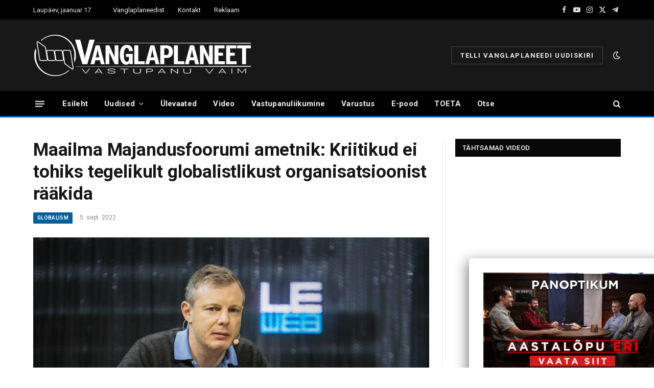

--- FILE ---
content_type: text/html; charset=UTF-8
request_url: https://vanglaplaneet.ee/blog/2022/09/05/maailma-majandusfoorumi-ametnik-kriitikud-ei-tohiks-tegelikult-globalistlikust-organisatsioonist-raakida/
body_size: 60670
content:

<!DOCTYPE html>
<html dir="ltr" lang="et" prefix="og: https://ogp.me/ns#" class="s-light site-s-light">

<head>

	<meta charset="UTF-8" />
	<meta name="viewport" content="width=device-width, initial-scale=1" />
	
		<!-- All in One SEO 4.9.3 - aioseo.com -->
	<meta name="description" content="Jamie White | Infowars Maailma Majandusfoorumi ametnik Adrian Monck kurtis, et globalistliku organisatsiooni on viimasel ajal liiga palju kritiseeritud ning see on saanud liiga palju tähelepanu. Moncki sõnul peaksid kriitikud tegelema hoopis olulisemate küsimustega, kui vandenõuteooriate käsitlemisega. Endine ajakirjanik ja MMF-i tegevdirektor kritiseeris poliitikuid, kes seadsid kahtluse alla globalistliku organisatsiooni poliitilise plaani. Seda eriti Kanadas," />
	<meta name="robots" content="max-image-preview:large" />
	<meta name="author" content="vanglaplaneet"/>
	<link rel="canonical" href="https://vanglaplaneet.ee/blog/2022/09/05/maailma-majandusfoorumi-ametnik-kriitikud-ei-tohiks-tegelikult-globalistlikust-organisatsioonist-raakida/" />
	<meta name="generator" content="All in One SEO (AIOSEO) 4.9.3" />
		<meta property="og:locale" content="et_EE" />
		<meta property="og:site_name" content="Vanglaplaneet - Vastupanu vaim" />
		<meta property="og:type" content="article" />
		<meta property="og:title" content="Maailma Majandusfoorumi ametnik: Kriitikud ei tohiks tegelikult globalistlikust organisatsioonist rääkida - Vanglaplaneet" />
		<meta property="og:description" content="Jamie White | Infowars Maailma Majandusfoorumi ametnik Adrian Monck kurtis, et globalistliku organisatsiooni on viimasel ajal liiga palju kritiseeritud ning see on saanud liiga palju tähelepanu. Moncki sõnul peaksid kriitikud tegelema hoopis olulisemate küsimustega, kui vandenõuteooriate käsitlemisega. Endine ajakirjanik ja MMF-i tegevdirektor kritiseeris poliitikuid, kes seadsid kahtluse alla globalistliku organisatsiooni poliitilise plaani. Seda eriti Kanadas," />
		<meta property="og:url" content="https://vanglaplaneet.ee/blog/2022/09/05/maailma-majandusfoorumi-ametnik-kriitikud-ei-tohiks-tegelikult-globalistlikust-organisatsioonist-raakida/" />
		<meta property="article:published_time" content="2022-09-05T06:27:10+00:00" />
		<meta property="article:modified_time" content="2022-09-05T06:27:12+00:00" />
		<meta name="twitter:card" content="summary_large_image" />
		<meta name="twitter:title" content="Maailma Majandusfoorumi ametnik: Kriitikud ei tohiks tegelikult globalistlikust organisatsioonist rääkida - Vanglaplaneet" />
		<meta name="twitter:description" content="Jamie White | Infowars Maailma Majandusfoorumi ametnik Adrian Monck kurtis, et globalistliku organisatsiooni on viimasel ajal liiga palju kritiseeritud ning see on saanud liiga palju tähelepanu. Moncki sõnul peaksid kriitikud tegelema hoopis olulisemate küsimustega, kui vandenõuteooriate käsitlemisega. Endine ajakirjanik ja MMF-i tegevdirektor kritiseeris poliitikuid, kes seadsid kahtluse alla globalistliku organisatsiooni poliitilise plaani. Seda eriti Kanadas," />
		<script type="application/ld+json" class="aioseo-schema">
			{"@context":"https:\/\/schema.org","@graph":[{"@type":"BlogPosting","@id":"https:\/\/vanglaplaneet.ee\/blog\/2022\/09\/05\/maailma-majandusfoorumi-ametnik-kriitikud-ei-tohiks-tegelikult-globalistlikust-organisatsioonist-raakida\/#blogposting","name":"Maailma Majandusfoorumi ametnik: Kriitikud ei tohiks tegelikult globalistlikust organisatsioonist r\u00e4\u00e4kida - Vanglaplaneet","headline":"Maailma Majandusfoorumi ametnik: Kriitikud ei tohiks tegelikult globalistlikust organisatsioonist r\u00e4\u00e4kida","author":{"@id":"https:\/\/vanglaplaneet.ee\/blog\/author\/vanglaplaneet\/#author"},"publisher":{"@id":"https:\/\/vanglaplaneet.ee\/#organization"},"image":{"@type":"ImageObject","url":"https:\/\/vanglaplaneet.ee\/wp-content\/uploads\/2022\/09\/Monck.jpg","width":678,"height":381},"datePublished":"2022-09-05T09:27:10+03:00","dateModified":"2022-09-05T09:27:12+03:00","inLanguage":"et","mainEntityOfPage":{"@id":"https:\/\/vanglaplaneet.ee\/blog\/2022\/09\/05\/maailma-majandusfoorumi-ametnik-kriitikud-ei-tohiks-tegelikult-globalistlikust-organisatsioonist-raakida\/#webpage"},"isPartOf":{"@id":"https:\/\/vanglaplaneet.ee\/blog\/2022\/09\/05\/maailma-majandusfoorumi-ametnik-kriitikud-ei-tohiks-tegelikult-globalistlikust-organisatsioonist-raakida\/#webpage"},"articleSection":"Globalism"},{"@type":"BreadcrumbList","@id":"https:\/\/vanglaplaneet.ee\/blog\/2022\/09\/05\/maailma-majandusfoorumi-ametnik-kriitikud-ei-tohiks-tegelikult-globalistlikust-organisatsioonist-raakida\/#breadcrumblist","itemListElement":[{"@type":"ListItem","@id":"https:\/\/vanglaplaneet.ee#listItem","position":1,"name":"Home","item":"https:\/\/vanglaplaneet.ee","nextItem":{"@type":"ListItem","@id":"https:\/\/vanglaplaneet.ee\/blog\/category\/globalism\/#listItem","name":"Globalism"}},{"@type":"ListItem","@id":"https:\/\/vanglaplaneet.ee\/blog\/category\/globalism\/#listItem","position":2,"name":"Globalism","item":"https:\/\/vanglaplaneet.ee\/blog\/category\/globalism\/","nextItem":{"@type":"ListItem","@id":"https:\/\/vanglaplaneet.ee\/blog\/2022\/09\/05\/maailma-majandusfoorumi-ametnik-kriitikud-ei-tohiks-tegelikult-globalistlikust-organisatsioonist-raakida\/#listItem","name":"Maailma Majandusfoorumi ametnik: Kriitikud ei tohiks tegelikult globalistlikust organisatsioonist r\u00e4\u00e4kida"},"previousItem":{"@type":"ListItem","@id":"https:\/\/vanglaplaneet.ee#listItem","name":"Home"}},{"@type":"ListItem","@id":"https:\/\/vanglaplaneet.ee\/blog\/2022\/09\/05\/maailma-majandusfoorumi-ametnik-kriitikud-ei-tohiks-tegelikult-globalistlikust-organisatsioonist-raakida\/#listItem","position":3,"name":"Maailma Majandusfoorumi ametnik: Kriitikud ei tohiks tegelikult globalistlikust organisatsioonist r\u00e4\u00e4kida","previousItem":{"@type":"ListItem","@id":"https:\/\/vanglaplaneet.ee\/blog\/category\/globalism\/#listItem","name":"Globalism"}}]},{"@type":"Organization","@id":"https:\/\/vanglaplaneet.ee\/#organization","name":"Vanglaplaneet","description":"Vastupanu vaim","url":"https:\/\/vanglaplaneet.ee\/"},{"@type":"Person","@id":"https:\/\/vanglaplaneet.ee\/blog\/author\/vanglaplaneet\/#author","url":"https:\/\/vanglaplaneet.ee\/blog\/author\/vanglaplaneet\/","name":"vanglaplaneet","image":{"@type":"ImageObject","@id":"https:\/\/vanglaplaneet.ee\/blog\/2022\/09\/05\/maailma-majandusfoorumi-ametnik-kriitikud-ei-tohiks-tegelikult-globalistlikust-organisatsioonist-raakida\/#authorImage","url":"https:\/\/secure.gravatar.com\/avatar\/7c22328bfb11ddf28ae262b4fff6055625f5349e0cfe97f1a1a9ae8b30f53222?s=96&d=mm&r=g","width":96,"height":96,"caption":"vanglaplaneet"}},{"@type":"WebPage","@id":"https:\/\/vanglaplaneet.ee\/blog\/2022\/09\/05\/maailma-majandusfoorumi-ametnik-kriitikud-ei-tohiks-tegelikult-globalistlikust-organisatsioonist-raakida\/#webpage","url":"https:\/\/vanglaplaneet.ee\/blog\/2022\/09\/05\/maailma-majandusfoorumi-ametnik-kriitikud-ei-tohiks-tegelikult-globalistlikust-organisatsioonist-raakida\/","name":"Maailma Majandusfoorumi ametnik: Kriitikud ei tohiks tegelikult globalistlikust organisatsioonist r\u00e4\u00e4kida - Vanglaplaneet","description":"Jamie White | Infowars Maailma Majandusfoorumi ametnik Adrian Monck kurtis, et globalistliku organisatsiooni on viimasel ajal liiga palju kritiseeritud ning see on saanud liiga palju t\u00e4helepanu. Moncki s\u00f5nul peaksid kriitikud tegelema hoopis olulisemate k\u00fcsimustega, kui vanden\u00f5uteooriate k\u00e4sitlemisega. Endine ajakirjanik ja MMF-i tegevdirektor kritiseeris poliitikuid, kes seadsid kahtluse alla globalistliku organisatsiooni poliitilise plaani. Seda eriti Kanadas,","inLanguage":"et","isPartOf":{"@id":"https:\/\/vanglaplaneet.ee\/#website"},"breadcrumb":{"@id":"https:\/\/vanglaplaneet.ee\/blog\/2022\/09\/05\/maailma-majandusfoorumi-ametnik-kriitikud-ei-tohiks-tegelikult-globalistlikust-organisatsioonist-raakida\/#breadcrumblist"},"author":{"@id":"https:\/\/vanglaplaneet.ee\/blog\/author\/vanglaplaneet\/#author"},"creator":{"@id":"https:\/\/vanglaplaneet.ee\/blog\/author\/vanglaplaneet\/#author"},"image":{"@type":"ImageObject","url":"https:\/\/vanglaplaneet.ee\/wp-content\/uploads\/2022\/09\/Monck.jpg","@id":"https:\/\/vanglaplaneet.ee\/blog\/2022\/09\/05\/maailma-majandusfoorumi-ametnik-kriitikud-ei-tohiks-tegelikult-globalistlikust-organisatsioonist-raakida\/#mainImage","width":678,"height":381},"primaryImageOfPage":{"@id":"https:\/\/vanglaplaneet.ee\/blog\/2022\/09\/05\/maailma-majandusfoorumi-ametnik-kriitikud-ei-tohiks-tegelikult-globalistlikust-organisatsioonist-raakida\/#mainImage"},"datePublished":"2022-09-05T09:27:10+03:00","dateModified":"2022-09-05T09:27:12+03:00"},{"@type":"WebSite","@id":"https:\/\/vanglaplaneet.ee\/#website","url":"https:\/\/vanglaplaneet.ee\/","name":"Vanglaplaneet","description":"Vastupanu vaim","inLanguage":"et","publisher":{"@id":"https:\/\/vanglaplaneet.ee\/#organization"}}]}
		</script>
		<!-- All in One SEO -->


	<!-- This site is optimized with the Yoast SEO plugin v26.7 - https://yoast.com/wordpress/plugins/seo/ -->
	<title>Maailma Majandusfoorumi ametnik: Kriitikud ei tohiks tegelikult globalistlikust organisatsioonist rääkida - Vanglaplaneet</title><link rel="preload" as="image" imagesrcset="https://vanglaplaneet.ee/wp-content/uploads/2022/09/Monck.jpg 678w, https://vanglaplaneet.ee/wp-content/uploads/2022/09/Monck-300x169.jpg 300w, https://vanglaplaneet.ee/wp-content/uploads/2022/09/Monck-150x84.jpg 150w, https://vanglaplaneet.ee/wp-content/uploads/2022/09/Monck-450x253.jpg 450w" imagesizes="(max-width: 755px) 100vw, 755px" /><link rel="preload" as="font" href="https://vanglaplaneet.ee/wp-content/themes/smart-mag/css/icons/fonts/ts-icons.woff2?v2.2" type="font/woff2" crossorigin="anonymous" />
	<meta name="description" content="Maailma Majandusfoorumi ametnik Adrian Monck kurtis, et globalistliku organisatsiooni on viimasel ajal liiga palju kritiseeritud ning see on saanud liiga palju tähelepanu. Moncki sõnul peaksid kriitikud tegelema hoopis olulisemate küsimustega, kui vandenõuteooriate käsitlemisega." />
	<link rel="canonical" href="https://vanglaplaneet.ee/blog/2022/09/05/maailma-majandusfoorumi-ametnik-kriitikud-ei-tohiks-tegelikult-globalistlikust-organisatsioonist-raakida/" />
	<meta property="og:locale" content="et_EE" />
	<meta property="og:type" content="article" />
	<meta property="og:title" content="Maailma Majandusfoorumi ametnik: Kriitikud ei tohiks tegelikult globalistlikust organisatsioonist rääkida - Vanglaplaneet" />
	<meta property="og:description" content="Maailma Majandusfoorumi ametnik Adrian Monck kurtis, et globalistliku organisatsiooni on viimasel ajal liiga palju kritiseeritud ning see on saanud liiga palju tähelepanu. Moncki sõnul peaksid kriitikud tegelema hoopis olulisemate küsimustega, kui vandenõuteooriate käsitlemisega." />
	<meta property="og:url" content="https://vanglaplaneet.ee/blog/2022/09/05/maailma-majandusfoorumi-ametnik-kriitikud-ei-tohiks-tegelikult-globalistlikust-organisatsioonist-raakida/" />
	<meta property="og:site_name" content="Vanglaplaneet" />
	<meta property="article:published_time" content="2022-09-05T06:27:10+00:00" />
	<meta property="article:modified_time" content="2022-09-05T06:27:12+00:00" />
	<meta property="og:image" content="https://vanglaplaneet.ee/wp-content/uploads/2022/09/Monck.jpg" />
	<meta property="og:image:width" content="678" />
	<meta property="og:image:height" content="381" />
	<meta property="og:image:type" content="image/jpeg" />
	<meta name="author" content="vanglaplaneet" />
	<meta name="twitter:card" content="summary_large_image" />
	<meta name="twitter:label1" content="Written by" />
	<meta name="twitter:data1" content="vanglaplaneet" />
	<meta name="twitter:label2" content="Est. reading time" />
	<meta name="twitter:data2" content="3 minutit" />
	<script type="application/ld+json" class="yoast-schema-graph">{"@context":"https://schema.org","@graph":[{"@type":"Article","@id":"https://vanglaplaneet.ee/blog/2022/09/05/maailma-majandusfoorumi-ametnik-kriitikud-ei-tohiks-tegelikult-globalistlikust-organisatsioonist-raakida/#article","isPartOf":{"@id":"https://vanglaplaneet.ee/blog/2022/09/05/maailma-majandusfoorumi-ametnik-kriitikud-ei-tohiks-tegelikult-globalistlikust-organisatsioonist-raakida/"},"author":{"name":"vanglaplaneet","@id":"https://vanglaplaneet.ee/#/schema/person/0279706bc46c17f8ce825726df981bbd"},"headline":"Maailma Majandusfoorumi ametnik: Kriitikud ei tohiks tegelikult globalistlikust organisatsioonist rääkida","datePublished":"2022-09-05T06:27:10+00:00","dateModified":"2022-09-05T06:27:12+00:00","mainEntityOfPage":{"@id":"https://vanglaplaneet.ee/blog/2022/09/05/maailma-majandusfoorumi-ametnik-kriitikud-ei-tohiks-tegelikult-globalistlikust-organisatsioonist-raakida/"},"wordCount":598,"commentCount":0,"publisher":{"@id":"https://vanglaplaneet.ee/#organization"},"image":{"@id":"https://vanglaplaneet.ee/blog/2022/09/05/maailma-majandusfoorumi-ametnik-kriitikud-ei-tohiks-tegelikult-globalistlikust-organisatsioonist-raakida/#primaryimage"},"thumbnailUrl":"https://vanglaplaneet.ee/wp-content/uploads/2022/09/Monck.jpg","articleSection":["Globalism"],"inLanguage":"et","potentialAction":[{"@type":"CommentAction","name":"Comment","target":["https://vanglaplaneet.ee/blog/2022/09/05/maailma-majandusfoorumi-ametnik-kriitikud-ei-tohiks-tegelikult-globalistlikust-organisatsioonist-raakida/#respond"]}]},{"@type":"WebPage","@id":"https://vanglaplaneet.ee/blog/2022/09/05/maailma-majandusfoorumi-ametnik-kriitikud-ei-tohiks-tegelikult-globalistlikust-organisatsioonist-raakida/","url":"https://vanglaplaneet.ee/blog/2022/09/05/maailma-majandusfoorumi-ametnik-kriitikud-ei-tohiks-tegelikult-globalistlikust-organisatsioonist-raakida/","name":"Maailma Majandusfoorumi ametnik: Kriitikud ei tohiks tegelikult globalistlikust organisatsioonist rääkida - Vanglaplaneet","isPartOf":{"@id":"https://vanglaplaneet.ee/#website"},"primaryImageOfPage":{"@id":"https://vanglaplaneet.ee/blog/2022/09/05/maailma-majandusfoorumi-ametnik-kriitikud-ei-tohiks-tegelikult-globalistlikust-organisatsioonist-raakida/#primaryimage"},"image":{"@id":"https://vanglaplaneet.ee/blog/2022/09/05/maailma-majandusfoorumi-ametnik-kriitikud-ei-tohiks-tegelikult-globalistlikust-organisatsioonist-raakida/#primaryimage"},"thumbnailUrl":"https://vanglaplaneet.ee/wp-content/uploads/2022/09/Monck.jpg","datePublished":"2022-09-05T06:27:10+00:00","dateModified":"2022-09-05T06:27:12+00:00","description":"Maailma Majandusfoorumi ametnik Adrian Monck kurtis, et globalistliku organisatsiooni on viimasel ajal liiga palju kritiseeritud ning see on saanud liiga palju tähelepanu. Moncki sõnul peaksid kriitikud tegelema hoopis olulisemate küsimustega, kui vandenõuteooriate käsitlemisega.","breadcrumb":{"@id":"https://vanglaplaneet.ee/blog/2022/09/05/maailma-majandusfoorumi-ametnik-kriitikud-ei-tohiks-tegelikult-globalistlikust-organisatsioonist-raakida/#breadcrumb"},"inLanguage":"et","potentialAction":[{"@type":"ReadAction","target":["https://vanglaplaneet.ee/blog/2022/09/05/maailma-majandusfoorumi-ametnik-kriitikud-ei-tohiks-tegelikult-globalistlikust-organisatsioonist-raakida/"]}]},{"@type":"ImageObject","inLanguage":"et","@id":"https://vanglaplaneet.ee/blog/2022/09/05/maailma-majandusfoorumi-ametnik-kriitikud-ei-tohiks-tegelikult-globalistlikust-organisatsioonist-raakida/#primaryimage","url":"https://vanglaplaneet.ee/wp-content/uploads/2022/09/Monck.jpg","contentUrl":"https://vanglaplaneet.ee/wp-content/uploads/2022/09/Monck.jpg","width":678,"height":381},{"@type":"BreadcrumbList","@id":"https://vanglaplaneet.ee/blog/2022/09/05/maailma-majandusfoorumi-ametnik-kriitikud-ei-tohiks-tegelikult-globalistlikust-organisatsioonist-raakida/#breadcrumb","itemListElement":[{"@type":"ListItem","position":1,"name":"Home","item":"https://vanglaplaneet.ee/"},{"@type":"ListItem","position":2,"name":"Maailma Majandusfoorumi ametnik: Kriitikud ei tohiks tegelikult globalistlikust organisatsioonist rääkida"}]},{"@type":"WebSite","@id":"https://vanglaplaneet.ee/#website","url":"https://vanglaplaneet.ee/","name":"Vanglaplaneet","description":"Vastupanu vaim","publisher":{"@id":"https://vanglaplaneet.ee/#organization"},"potentialAction":[{"@type":"SearchAction","target":{"@type":"EntryPoint","urlTemplate":"https://vanglaplaneet.ee/?s={search_term_string}"},"query-input":{"@type":"PropertyValueSpecification","valueRequired":true,"valueName":"search_term_string"}}],"inLanguage":"et"},{"@type":"Organization","@id":"https://vanglaplaneet.ee/#organization","name":"Vanglaplaneet","url":"https://vanglaplaneet.ee/","logo":{"@type":"ImageObject","inLanguage":"et","@id":"https://vanglaplaneet.ee/#/schema/logo/image/","url":"https://vanglaplaneet.ee/wp-content/uploads/2020/07/cropped-VP-fav.png","contentUrl":"https://vanglaplaneet.ee/wp-content/uploads/2020/07/cropped-VP-fav.png","width":512,"height":512,"caption":"Vanglaplaneet"},"image":{"@id":"https://vanglaplaneet.ee/#/schema/logo/image/"}},{"@type":"Person","@id":"https://vanglaplaneet.ee/#/schema/person/0279706bc46c17f8ce825726df981bbd","name":"vanglaplaneet","image":{"@type":"ImageObject","inLanguage":"et","@id":"https://vanglaplaneet.ee/#/schema/person/image/","url":"https://secure.gravatar.com/avatar/7c22328bfb11ddf28ae262b4fff6055625f5349e0cfe97f1a1a9ae8b30f53222?s=96&d=mm&r=g","contentUrl":"https://secure.gravatar.com/avatar/7c22328bfb11ddf28ae262b4fff6055625f5349e0cfe97f1a1a9ae8b30f53222?s=96&d=mm&r=g","caption":"vanglaplaneet"},"url":"https://vanglaplaneet.ee/blog/author/vanglaplaneet/"}]}</script>
	<!-- / Yoast SEO plugin. -->


<link rel='dns-prefetch' href='//js.stripe.com' />
<link rel='dns-prefetch' href='//www.google.com' />
<link rel='dns-prefetch' href='//fonts.googleapis.com' />
<link rel="alternate" type="application/rss+xml" title="Vanglaplaneet &raquo; RSS" href="https://vanglaplaneet.ee/feed/" />
<link rel="alternate" type="application/rss+xml" title="Vanglaplaneet &raquo; Kommentaaride RSS" href="https://vanglaplaneet.ee/comments/feed/" />
<link rel="alternate" type="application/rss+xml" title="Vanglaplaneet &raquo; Maailma Majandusfoorumi ametnik: Kriitikud ei tohiks tegelikult globalistlikust organisatsioonist rääkida Kommentaaride RSS" href="https://vanglaplaneet.ee/blog/2022/09/05/maailma-majandusfoorumi-ametnik-kriitikud-ei-tohiks-tegelikult-globalistlikust-organisatsioonist-raakida/feed/" />
<link rel="alternate" title="oEmbed (JSON)" type="application/json+oembed" href="https://vanglaplaneet.ee/wp-json/oembed/1.0/embed?url=https%3A%2F%2Fvanglaplaneet.ee%2Fblog%2F2022%2F09%2F05%2Fmaailma-majandusfoorumi-ametnik-kriitikud-ei-tohiks-tegelikult-globalistlikust-organisatsioonist-raakida%2F" />
<link rel="alternate" title="oEmbed (XML)" type="text/xml+oembed" href="https://vanglaplaneet.ee/wp-json/oembed/1.0/embed?url=https%3A%2F%2Fvanglaplaneet.ee%2Fblog%2F2022%2F09%2F05%2Fmaailma-majandusfoorumi-ametnik-kriitikud-ei-tohiks-tegelikult-globalistlikust-organisatsioonist-raakida%2F&#038;format=xml" />
<style id='wp-img-auto-sizes-contain-inline-css' type='text/css'>
img:is([sizes=auto i],[sizes^="auto," i]){contain-intrinsic-size:3000px 1500px}
/*# sourceURL=wp-img-auto-sizes-contain-inline-css */
</style>
<link rel='stylesheet' id='givewp-campaign-blocks-fonts-css' href='https://fonts.googleapis.com/css2?family=Inter%3Awght%40400%3B500%3B600%3B700&#038;display=swap&#038;ver=6.9' type='text/css' media='all' />
<link rel='stylesheet' id='hfe-widgets-style-css' href='https://vanglaplaneet.ee/wp-content/plugins/header-footer-elementor/inc/widgets-css/frontend.css?ver=2.8.1' type='text/css' media='all' />
<style id='wp-emoji-styles-inline-css' type='text/css'>

	img.wp-smiley, img.emoji {
		display: inline !important;
		border: none !important;
		box-shadow: none !important;
		height: 1em !important;
		width: 1em !important;
		margin: 0 0.07em !important;
		vertical-align: -0.1em !important;
		background: none !important;
		padding: 0 !important;
	}
/*# sourceURL=wp-emoji-styles-inline-css */
</style>
<link rel='stylesheet' id='wp-block-library-css' href='https://vanglaplaneet.ee/wp-includes/css/dist/block-library/style.min.css?ver=6.9' type='text/css' media='all' />
<style id='classic-theme-styles-inline-css' type='text/css'>
/*! This file is auto-generated */
.wp-block-button__link{color:#fff;background-color:#32373c;border-radius:9999px;box-shadow:none;text-decoration:none;padding:calc(.667em + 2px) calc(1.333em + 2px);font-size:1.125em}.wp-block-file__button{background:#32373c;color:#fff;text-decoration:none}
/*# sourceURL=/wp-includes/css/classic-themes.min.css */
</style>
<link rel='stylesheet' id='aioseo/css/src/vue/standalone/blocks/table-of-contents/global.scss-css' href='https://vanglaplaneet.ee/wp-content/plugins/all-in-one-seo-pack/dist/Lite/assets/css/table-of-contents/global.e90f6d47.css?ver=4.9.3' type='text/css' media='all' />
<link rel='stylesheet' id='wp-components-css' href='https://vanglaplaneet.ee/wp-includes/css/dist/components/style.min.css?ver=6.9' type='text/css' media='all' />
<link rel='stylesheet' id='wp-preferences-css' href='https://vanglaplaneet.ee/wp-includes/css/dist/preferences/style.min.css?ver=6.9' type='text/css' media='all' />
<link rel='stylesheet' id='wp-block-editor-css' href='https://vanglaplaneet.ee/wp-includes/css/dist/block-editor/style.min.css?ver=6.9' type='text/css' media='all' />
<link rel='stylesheet' id='wp-reusable-blocks-css' href='https://vanglaplaneet.ee/wp-includes/css/dist/reusable-blocks/style.min.css?ver=6.9' type='text/css' media='all' />
<link rel='stylesheet' id='wp-patterns-css' href='https://vanglaplaneet.ee/wp-includes/css/dist/patterns/style.min.css?ver=6.9' type='text/css' media='all' />
<link rel='stylesheet' id='wp-editor-css' href='https://vanglaplaneet.ee/wp-includes/css/dist/editor/style.min.css?ver=6.9' type='text/css' media='all' />
<link rel='stylesheet' id='arena_block-cgb-style-css-css' href='https://vanglaplaneet.ee/wp-content/plugins/arena-liveblog-and-chat-tool/gutenberg/arena-block/dist/blocks.style.build.css' type='text/css' media='all' />
<style id='givewp-campaign-comments-block-style-inline-css' type='text/css'>
.givewp-campaign-comment-block-card{display:flex;gap:var(--givewp-spacing-3);padding:var(--givewp-spacing-4) 0}.givewp-campaign-comment-block-card__avatar{align-items:center;border-radius:50%;display:flex;height:40px;justify-content:center;width:40px}.givewp-campaign-comment-block-card__avatar img{align-items:center;border-radius:50%;display:flex;height:auto;justify-content:center;min-width:40px;width:100%}.givewp-campaign-comment-block-card__donor-name{color:var(--givewp-neutral-700);font-size:1rem;font-weight:600;line-height:1.5;margin:0;text-align:left}.givewp-campaign-comment-block-card__details{align-items:center;color:var(--givewp-neutral-400);display:flex;font-size:.875rem;font-weight:500;gap:var(--givewp-spacing-2);height:auto;line-height:1.43;margin:2px 0 var(--givewp-spacing-3) 0;text-align:left}.givewp-campaign-comment-block-card__comment{color:var(--givewp-neutral-700);font-size:1rem;line-height:1.5;margin:0;text-align:left}.givewp-campaign-comment-block-card__read-more{background:none;border:none;color:var(--givewp-blue-500);cursor:pointer;font-size:.875rem;line-height:1.43;outline:none;padding:0}
.givewp-campaign-comments-block-empty-state{align-items:center;background-color:var(--givewp-shades-white);border:1px solid var(--givewp-neutral-50);border-radius:.5rem;display:flex;flex-direction:column;justify-content:center;padding:var(--givewp-spacing-6)}.givewp-campaign-comments-block-empty-state__details{align-items:center;display:flex;flex-direction:column;gap:var(--givewp-spacing-1);justify-content:center;margin:.875rem 0}.givewp-campaign-comments-block-empty-state__title{color:var(--givewp-neutral-700);font-size:1rem;font-weight:500;margin:0}.givewp-campaign-comments-block-empty-state__description{color:var(--givewp-neutral-700);font-size:.875rem;line-height:1.43;margin:0}
.givewp-campaign-comment-block{background-color:var(--givewp-shades-white);display:flex;flex-direction:column;gap:var(--givewp-spacing-2);padding:var(--givewp-spacing-6) 0}.givewp-campaign-comment-block__title{color:var(--givewp-neutral-900);font-size:18px;font-weight:600;line-height:1.56;margin:0;text-align:left}.givewp-campaign-comment-block__cta{align-items:center;background-color:var(--givewp-neutral-50);border-radius:4px;color:var(--giewp-neutral-500);display:flex;font-size:14px;font-weight:600;gap:8px;height:36px;line-height:1.43;margin:0;padding:var(--givewp-spacing-2) var(--givewp-spacing-4);text-align:left}

/*# sourceURL=https://vanglaplaneet.ee/wp-content/plugins/give/build/campaignCommentsBlockApp.css */
</style>
<style id='givewp-campaign-cover-block-style-inline-css' type='text/css'>
.givewp-campaign-selector{border:1px solid #e5e7eb;border-radius:5px;box-shadow:0 2px 4px 0 rgba(0,0,0,.05);display:flex;flex-direction:column;gap:20px;padding:40px 24px}.givewp-campaign-selector__label{padding-bottom:16px}.givewp-campaign-selector__select input[type=text]:focus{border-color:transparent;box-shadow:0 0 0 1px transparent;outline:2px solid transparent}.givewp-campaign-selector__logo{align-self:center}.givewp-campaign-selector__open{background:#2271b1;border:none;border-radius:5px;color:#fff;cursor:pointer;padding:.5rem 1rem}.givewp-campaign-selector__submit{background-color:#27ae60;border:0;border-radius:5px;color:#fff;font-weight:700;outline:none;padding:1rem;text-align:center;transition:.2s;width:100%}.givewp-campaign-selector__submit:disabled{background-color:#f3f4f6;color:#9ca0af}.givewp-campaign-selector__submit:hover:not(:disabled){cursor:pointer;filter:brightness(1.2)}
.givewp-campaign-cover-block__button{align-items:center;border:1px solid #2271b1;border-radius:2px;color:#2271b1;display:flex;justify-content:center;margin-bottom:.5rem;min-height:32px;width:100%}.givewp-campaign-cover-block__image{border-radius:2px;display:flex;flex-grow:1;margin-bottom:.5rem;max-height:4.44rem;-o-object-fit:cover;object-fit:cover;width:100%}.givewp-campaign-cover-block__help-text{color:#4b5563;font-size:.75rem;font-stretch:normal;font-style:normal;font-weight:400;letter-spacing:normal;line-height:1.4;text-align:left}.givewp-campaign-cover-block__edit-campaign-link{align-items:center;display:inline-flex;font-size:.75rem;font-stretch:normal;font-style:normal;font-weight:400;gap:.125rem;line-height:1.4}.givewp-campaign-cover-block__edit-campaign-link svg{fill:currentColor;height:1.25rem;width:1.25rem}.givewp-campaign-cover-block-preview__image{align-items:center;display:flex;height:100%;justify-content:center;width:100%}

/*# sourceURL=https://vanglaplaneet.ee/wp-content/plugins/give/build/campaignCoverBlock.css */
</style>
<style id='givewp-campaign-donations-style-inline-css' type='text/css'>
.givewp-campaign-donations-block{padding:1.5rem 0}.givewp-campaign-donations-block *{font-family:Inter,sans-serif}.givewp-campaign-donations-block .givewp-campaign-donations-block__header{align-items:center;display:flex;justify-content:space-between;margin-bottom:.5rem}.givewp-campaign-donations-block .givewp-campaign-donations-block__title{color:var(--givewp-neutral-900);font-size:1.125rem;font-weight:600;line-height:1.56;margin:0}.givewp-campaign-donations-block .givewp-campaign-donations-block__donations{display:grid;gap:.5rem;margin:0;padding:0}.givewp-campaign-donations-block .givewp-campaign-donations-block__donation,.givewp-campaign-donations-block .givewp-campaign-donations-block__empty-state{background-color:var(--givewp-shades-white);border:1px solid var(--givewp-neutral-50);border-radius:.5rem;display:flex;padding:1rem}.givewp-campaign-donations-block .givewp-campaign-donations-block__donation{align-items:center;gap:.75rem}.givewp-campaign-donations-block .givewp-campaign-donations-block__donation-icon{align-items:center;display:flex}.givewp-campaign-donations-block .givewp-campaign-donations-block__donation-icon img{border-radius:100%;height:2.5rem;-o-object-fit:cover;object-fit:cover;width:2.5rem}.givewp-campaign-donations-block .givewp-campaign-donations-block__donation-info{display:flex;flex-direction:column;justify-content:center;row-gap:.25rem}.givewp-campaign-donations-block .givewp-campaign-donations-block__donation-description{color:var(--givewp-neutral-500);font-size:1rem;font-weight:500;line-height:1.5;margin:0}.givewp-campaign-donations-block .givewp-campaign-donations-block__donation-description strong{color:var(--givewp-neutral-700);font-weight:600}.givewp-campaign-donations-block .givewp-campaign-donations-block__donation-date{align-items:center;color:var(--givewp-neutral-400);display:flex;font-size:.875rem;font-weight:500;line-height:1.43}.givewp-campaign-donations-block .givewp-campaign-donations-block__donation-ribbon{align-items:center;border-radius:100%;color:#1f2937;display:flex;height:1.25rem;justify-content:center;margin-left:auto;width:1.25rem}.givewp-campaign-donations-block .givewp-campaign-donations-block__donation-ribbon[data-position="1"]{background-color:gold}.givewp-campaign-donations-block .givewp-campaign-donations-block__donation-ribbon[data-position="2"]{background-color:silver}.givewp-campaign-donations-block .givewp-campaign-donations-block__donation-ribbon[data-position="3"]{background-color:#cd7f32;color:#fffaf2}.givewp-campaign-donations-block .givewp-campaign-donations-block__donation-amount{color:var(--givewp-neutral-700);font-size:1.125rem;font-weight:600;line-height:1.56;margin-left:auto}.givewp-campaign-donations-block .givewp-campaign-donations-block__footer{display:flex;justify-content:center;margin-top:.5rem}.givewp-campaign-donations-block .givewp-campaign-donations-block__donate-button button.givewp-donation-form-modal__open,.givewp-campaign-donations-block .givewp-campaign-donations-block__empty-button button.givewp-donation-form-modal__open,.givewp-campaign-donations-block .givewp-campaign-donations-block__load-more-button{background:none!important;border:1px solid var(--givewp-primary-color);border-radius:.5rem;color:var(--givewp-primary-color)!important;font-size:.875rem;font-weight:600;line-height:1.43;padding:.25rem 1rem!important}.givewp-campaign-donations-block .givewp-campaign-donations-block__donate-button button.givewp-donation-form-modal__open:hover,.givewp-campaign-donations-block .givewp-campaign-donations-block__empty-button button.givewp-donation-form-modal__open:hover,.givewp-campaign-donations-block .givewp-campaign-donations-block__load-more-button:hover{background:var(--givewp-primary-color)!important;color:var(--givewp-shades-white)!important}.givewp-campaign-donations-block .givewp-campaign-donations-block__empty-state{align-items:center;flex-direction:column;padding:1.5rem}.givewp-campaign-donations-block .givewp-campaign-donations-block__empty-description,.givewp-campaign-donations-block .givewp-campaign-donations-block__empty-title{color:var(--givewp-neutral-700);margin:0}.givewp-campaign-donations-block .givewp-campaign-donations-block__empty-title{font-size:1rem;font-weight:500;line-height:1.5}.givewp-campaign-donations-block .givewp-campaign-donations-block__empty-description{font-size:.875rem;line-height:1.43;margin-top:.25rem}.givewp-campaign-donations-block .givewp-campaign-donations-block__empty-icon{color:var(--givewp-secondary-color);margin-bottom:.875rem;order:-1}.givewp-campaign-donations-block .givewp-campaign-donations-block__empty-button{margin-top:.875rem}.givewp-campaign-donations-block .givewp-campaign-donations-block__empty-button button.givewp-donation-form-modal__open{border-radius:.25rem;padding:.5rem 1rem!important}

/*# sourceURL=https://vanglaplaneet.ee/wp-content/plugins/give/build/campaignDonationsBlockApp.css */
</style>
<style id='givewp-campaign-donors-style-inline-css' type='text/css'>
.givewp-campaign-donors-block{padding:1.5rem 0}.givewp-campaign-donors-block *{font-family:Inter,sans-serif}.givewp-campaign-donors-block .givewp-campaign-donors-block__header{align-items:center;display:flex;justify-content:space-between;margin-bottom:.5rem}.givewp-campaign-donors-block .givewp-campaign-donors-block__title{color:var(--givewp-neutral-900);font-size:1.125rem;font-weight:600;line-height:1.56;margin:0}.givewp-campaign-donors-block .givewp-campaign-donors-block__donors{display:grid;gap:.5rem;margin:0;padding:0}.givewp-campaign-donors-block .givewp-campaign-donors-block__donor,.givewp-campaign-donors-block .givewp-campaign-donors-block__empty-state{background-color:var(--givewp-shades-white);border:1px solid var(--givewp-neutral-50);border-radius:.5rem;display:flex;padding:1rem}.givewp-campaign-donors-block .givewp-campaign-donors-block__donor{align-items:center;gap:.75rem}.givewp-campaign-donors-block .givewp-campaign-donors-block__donor-avatar{align-items:center;display:flex}.givewp-campaign-donors-block .givewp-campaign-donors-block__donor-avatar img{border-radius:100%;height:2.5rem;-o-object-fit:cover;object-fit:cover;width:2.5rem}.givewp-campaign-donors-block .givewp-campaign-donors-block__donor-info{align-items:center;display:flex;flex-wrap:wrap;row-gap:.25rem}.givewp-campaign-donors-block .givewp-campaign-donors-block__donor-name{color:var(--givewp-neutral-900);font-size:1rem;font-weight:600;line-height:1.5;margin:0}.givewp-campaign-donors-block .givewp-campaign-donors-block__donor-date{align-items:center;color:var(--givewp-neutral-400);display:flex;font-size:.875rem;font-weight:500;line-height:1.43}.givewp-campaign-donors-block .givewp-campaign-donors-block__donor-date:before{background:var(--givewp-neutral-100);border-radius:100%;content:"";display:block;height:.25rem;margin:0 .5rem;width:.25rem}.givewp-campaign-donors-block .givewp-campaign-donors-block__donor-ribbon{align-items:center;border-radius:100%;color:#1f2937;display:flex;height:1.25rem;justify-content:center;margin-left:.5rem;width:1.25rem}.givewp-campaign-donors-block .givewp-campaign-donors-block__donor-ribbon[data-position="1"]{background-color:gold}.givewp-campaign-donors-block .givewp-campaign-donors-block__donor-ribbon[data-position="2"]{background-color:silver}.givewp-campaign-donors-block .givewp-campaign-donors-block__donor-ribbon[data-position="3"]{background-color:#cd7f32;color:#fffaf2}.givewp-campaign-donors-block .givewp-campaign-donors-block__donor-company{color:var(--givewp-neutral-400);display:flex;flex:0 0 100%;font-size:.875rem;font-weight:500;line-height:1.43}.givewp-campaign-donors-block .givewp-campaign-donors-block__donor-amount{color:var(--givewp-neutral-700);font-size:1.125rem;font-weight:600;line-height:1.56;margin-left:auto}.givewp-campaign-donors-block .givewp-campaign-donors-block__footer{display:flex;justify-content:center;margin-top:.5rem}.givewp-campaign-donors-block .givewp-campaign-donors-block__donate-button button.givewp-donation-form-modal__open,.givewp-campaign-donors-block .givewp-campaign-donors-block__empty-button button.givewp-donation-form-modal__open,.givewp-campaign-donors-block .givewp-campaign-donors-block__load-more-button{background:none!important;border:1px solid var(--givewp-primary-color);border-radius:.5rem;color:var(--givewp-primary-color)!important;font-size:.875rem;font-weight:600;line-height:1.43;padding:.25rem 1rem!important}.givewp-campaign-donors-block .givewp-campaign-donors-block__donate-button button.givewp-donation-form-modal__open:hover,.givewp-campaign-donors-block .givewp-campaign-donors-block__empty-button button.givewp-donation-form-modal__open:hover,.givewp-campaign-donors-block .givewp-campaign-donors-block__load-more-button:hover{background:var(--givewp-primary-color)!important;color:var(--givewp-shades-white)!important}.givewp-campaign-donors-block .givewp-campaign-donors-block__empty-state{align-items:center;flex-direction:column;padding:1.5rem}.givewp-campaign-donors-block .givewp-campaign-donors-block__empty-description,.givewp-campaign-donors-block .givewp-campaign-donors-block__empty-title{color:var(--givewp-neutral-700);margin:0}.givewp-campaign-donors-block .givewp-campaign-donors-block__empty-title{font-size:1rem;font-weight:500;line-height:1.5}.givewp-campaign-donors-block .givewp-campaign-donors-block__empty-description{font-size:.875rem;line-height:1.43;margin-top:.25rem}.givewp-campaign-donors-block .givewp-campaign-donors-block__empty-icon{color:var(--givewp-secondary-color);margin-bottom:.875rem;order:-1}.givewp-campaign-donors-block .givewp-campaign-donors-block__empty-button{margin-top:.875rem}.givewp-campaign-donors-block .givewp-campaign-donors-block__empty-button button.givewp-donation-form-modal__open{border-radius:.25rem;padding:.5rem 1rem!important}

/*# sourceURL=https://vanglaplaneet.ee/wp-content/plugins/give/build/campaignDonorsBlockApp.css */
</style>
<style id='givewp-campaign-form-style-inline-css' type='text/css'>
.givewp-donation-form-modal{outline:none;overflow-y:scroll;padding:1rem;width:100%}.givewp-donation-form-modal[data-entering=true]{animation:modal-fade .3s,modal-zoom .6s}@keyframes modal-fade{0%{opacity:0}to{opacity:1}}@keyframes modal-zoom{0%{transform:scale(.8)}to{transform:scale(1)}}.givewp-donation-form-modal__overlay{align-items:center;background:rgba(0,0,0,.7);display:flex;flex-direction:column;height:var(--visual-viewport-height);justify-content:center;left:0;position:fixed;top:0;width:100vw;z-index:100}.givewp-donation-form-modal__overlay[data-loading=true]{display:none}.givewp-donation-form-modal__overlay[data-entering=true]{animation:modal-fade .3s}.givewp-donation-form-modal__overlay[data-exiting=true]{animation:modal-fade .15s ease-in reverse}.givewp-donation-form-modal__open__spinner{left:50%;line-height:1;position:absolute;top:50%;transform:translate(-50%,-50%);z-index:100}.givewp-donation-form-modal__open{position:relative}.givewp-donation-form-modal__close{background:#e7e8ed;border:1px solid transparent;border-radius:50%;cursor:pointer;display:flex;padding:.75rem;position:fixed;right:25px;top:25px;transition:.2s;width:-moz-fit-content;width:fit-content;z-index:999}.givewp-donation-form-modal__close svg{height:1rem;width:1rem}.givewp-donation-form-modal__close:active,.givewp-donation-form-modal__close:focus,.givewp-donation-form-modal__close:hover{background-color:#caccd7;border:1px solid #caccd7}.admin-bar .givewp-donation-form-modal{margin-top:32px}.admin-bar .givewp-donation-form-modal__close{top:57px}
.givewp-entity-selector{border:1px solid #e5e7eb;border-radius:5px;box-shadow:0 2px 4px 0 rgba(0,0,0,.05);display:flex;flex-direction:column;gap:20px;padding:40px 24px}.givewp-entity-selector__label{padding-bottom:16px}.givewp-entity-selector__select input[type=text]:focus{border-color:transparent;box-shadow:0 0 0 1px transparent;outline:2px solid transparent}.givewp-entity-selector__logo{align-self:center}.givewp-entity-selector__open{background:#2271b1;border:none;border-radius:5px;color:#fff;cursor:pointer;padding:.5rem 1rem}.givewp-entity-selector__submit{background-color:#27ae60;border:0;border-radius:5px;color:#fff;font-weight:700;outline:none;padding:1rem;text-align:center;transition:.2s;width:100%}.givewp-entity-selector__submit:disabled{background-color:#f3f4f6;color:#9ca0af}.givewp-entity-selector__submit:hover:not(:disabled){cursor:pointer;filter:brightness(1.2)}
.givewp-campaign-selector{border:1px solid #e5e7eb;border-radius:5px;box-shadow:0 2px 4px 0 rgba(0,0,0,.05);display:flex;flex-direction:column;gap:20px;padding:40px 24px}.givewp-campaign-selector__label{padding-bottom:16px}.givewp-campaign-selector__select input[type=text]:focus{border-color:transparent;box-shadow:0 0 0 1px transparent;outline:2px solid transparent}.givewp-campaign-selector__logo{align-self:center}.givewp-campaign-selector__open{background:#2271b1;border:none;border-radius:5px;color:#fff;cursor:pointer;padding:.5rem 1rem}.givewp-campaign-selector__submit{background-color:#27ae60;border:0;border-radius:5px;color:#fff;font-weight:700;outline:none;padding:1rem;text-align:center;transition:.2s;width:100%}.givewp-campaign-selector__submit:disabled{background-color:#f3f4f6;color:#9ca0af}.givewp-campaign-selector__submit:hover:not(:disabled){cursor:pointer;filter:brightness(1.2)}
.givewp-donation-form-link,.givewp-donation-form-modal__open{background:var(--givewp-primary-color,#2271b1);border:none;border-radius:5px;color:#fff;cursor:pointer;font-family:-apple-system,BlinkMacSystemFont,Segoe UI,Roboto,Oxygen-Sans,Ubuntu,Cantarell,Helvetica Neue,sans-serif;font-size:1rem;font-weight:500!important;line-height:1.5;padding:.75rem 1.25rem!important;text-decoration:none!important;transition:all .2s ease;width:100%}.givewp-donation-form-link:active,.givewp-donation-form-link:focus,.givewp-donation-form-link:focus-visible,.givewp-donation-form-link:hover,.givewp-donation-form-modal__open:active,.givewp-donation-form-modal__open:focus,.givewp-donation-form-modal__open:focus-visible,.givewp-donation-form-modal__open:hover{background-color:color-mix(in srgb,var(--givewp-primary-color,#2271b1),#000 20%)}.components-input-control__label{width:100%}.wp-block-givewp-campaign-form{position:relative}.wp-block-givewp-campaign-form form[id*=give-form] #give-gateway-radio-list>li input[type=radio]{display:inline-block}.wp-block-givewp-campaign-form iframe{pointer-events:none;width:100%!important}.give-change-donation-form-btn svg{margin-top:3px}.givewp-default-form-toggle{margin-top:var(--givewp-spacing-4)}

/*# sourceURL=https://vanglaplaneet.ee/wp-content/plugins/give/build/campaignFormBlock.css */
</style>
<style id='givewp-campaign-goal-style-inline-css' type='text/css'>
.givewp-campaign-goal{display:flex;flex-direction:column;gap:.5rem;padding-bottom:1rem}.givewp-campaign-goal__container{display:flex;flex-direction:row;justify-content:space-between}.givewp-campaign-goal__container-item{display:flex;flex-direction:column;gap:.2rem}.givewp-campaign-goal__container-item span{color:var(--givewp-neutral-500);font-size:12px;font-weight:600;letter-spacing:.48px;line-height:1.5;text-transform:uppercase}.givewp-campaign-goal__container-item strong{color:var(--givewp-neutral-900);font-size:20px;font-weight:600;line-height:1.6}.givewp-campaign-goal__progress-bar{display:flex}.givewp-campaign-goal__progress-bar-container{background-color:#f2f2f2;border-radius:14px;box-shadow:inset 0 1px 4px 0 rgba(0,0,0,.09);display:flex;flex-grow:1;height:8px}.givewp-campaign-goal__progress-bar-progress{background:var(--givewp-secondary-color,#2d802f);border-radius:14px;box-shadow:inset 0 1px 4px 0 rgba(0,0,0,.09);display:flex;height:8px}

/*# sourceURL=https://vanglaplaneet.ee/wp-content/plugins/give/build/campaignGoalBlockApp.css */
</style>
<style id='givewp-campaign-stats-block-style-inline-css' type='text/css'>
.givewp-campaign-stats-block span{color:var(--givewp-neutral-500);display:block;font-size:12px;font-weight:600;letter-spacing:.48px;line-height:1.5;margin-bottom:2px;text-align:left;text-transform:uppercase}.givewp-campaign-stats-block strong{color:var(--givewp-neutral-900);font-size:20px;font-weight:600;letter-spacing:normal;line-height:1.6}

/*# sourceURL=https://vanglaplaneet.ee/wp-content/plugins/give/build/campaignStatsBlockApp.css */
</style>
<style id='givewp-campaign-donate-button-style-inline-css' type='text/css'>
.givewp-donation-form-link,.givewp-donation-form-modal__open{background:var(--givewp-primary-color,#2271b1);border:none;border-radius:5px;color:#fff;cursor:pointer;font-family:-apple-system,BlinkMacSystemFont,Segoe UI,Roboto,Oxygen-Sans,Ubuntu,Cantarell,Helvetica Neue,sans-serif;font-size:1rem;font-weight:500!important;line-height:1.5;padding:.75rem 1.25rem!important;text-decoration:none!important;transition:all .2s ease;width:100%}.givewp-donation-form-link:active,.givewp-donation-form-link:focus,.givewp-donation-form-link:focus-visible,.givewp-donation-form-link:hover,.givewp-donation-form-modal__open:active,.givewp-donation-form-modal__open:focus,.givewp-donation-form-modal__open:focus-visible,.givewp-donation-form-modal__open:hover{background-color:color-mix(in srgb,var(--givewp-primary-color,#2271b1),#000 20%)}.give-change-donation-form-btn svg{margin-top:3px}.givewp-default-form-toggle{margin-top:var(--givewp-spacing-4)}

/*# sourceURL=https://vanglaplaneet.ee/wp-content/plugins/give/build/campaignDonateButtonBlockApp.css */
</style>
<link rel='stylesheet' id='popup-maker-block-library-style-css' href='https://vanglaplaneet.ee/wp-content/plugins/popup-maker/dist/packages/block-library-style.css?ver=dbea705cfafe089d65f1' type='text/css' media='all' />
<style id='global-styles-inline-css' type='text/css'>
:root{--wp--preset--aspect-ratio--square: 1;--wp--preset--aspect-ratio--4-3: 4/3;--wp--preset--aspect-ratio--3-4: 3/4;--wp--preset--aspect-ratio--3-2: 3/2;--wp--preset--aspect-ratio--2-3: 2/3;--wp--preset--aspect-ratio--16-9: 16/9;--wp--preset--aspect-ratio--9-16: 9/16;--wp--preset--color--black: #000000;--wp--preset--color--cyan-bluish-gray: #abb8c3;--wp--preset--color--white: #ffffff;--wp--preset--color--pale-pink: #f78da7;--wp--preset--color--vivid-red: #cf2e2e;--wp--preset--color--luminous-vivid-orange: #ff6900;--wp--preset--color--luminous-vivid-amber: #fcb900;--wp--preset--color--light-green-cyan: #7bdcb5;--wp--preset--color--vivid-green-cyan: #00d084;--wp--preset--color--pale-cyan-blue: #8ed1fc;--wp--preset--color--vivid-cyan-blue: #0693e3;--wp--preset--color--vivid-purple: #9b51e0;--wp--preset--gradient--vivid-cyan-blue-to-vivid-purple: linear-gradient(135deg,rgb(6,147,227) 0%,rgb(155,81,224) 100%);--wp--preset--gradient--light-green-cyan-to-vivid-green-cyan: linear-gradient(135deg,rgb(122,220,180) 0%,rgb(0,208,130) 100%);--wp--preset--gradient--luminous-vivid-amber-to-luminous-vivid-orange: linear-gradient(135deg,rgb(252,185,0) 0%,rgb(255,105,0) 100%);--wp--preset--gradient--luminous-vivid-orange-to-vivid-red: linear-gradient(135deg,rgb(255,105,0) 0%,rgb(207,46,46) 100%);--wp--preset--gradient--very-light-gray-to-cyan-bluish-gray: linear-gradient(135deg,rgb(238,238,238) 0%,rgb(169,184,195) 100%);--wp--preset--gradient--cool-to-warm-spectrum: linear-gradient(135deg,rgb(74,234,220) 0%,rgb(151,120,209) 20%,rgb(207,42,186) 40%,rgb(238,44,130) 60%,rgb(251,105,98) 80%,rgb(254,248,76) 100%);--wp--preset--gradient--blush-light-purple: linear-gradient(135deg,rgb(255,206,236) 0%,rgb(152,150,240) 100%);--wp--preset--gradient--blush-bordeaux: linear-gradient(135deg,rgb(254,205,165) 0%,rgb(254,45,45) 50%,rgb(107,0,62) 100%);--wp--preset--gradient--luminous-dusk: linear-gradient(135deg,rgb(255,203,112) 0%,rgb(199,81,192) 50%,rgb(65,88,208) 100%);--wp--preset--gradient--pale-ocean: linear-gradient(135deg,rgb(255,245,203) 0%,rgb(182,227,212) 50%,rgb(51,167,181) 100%);--wp--preset--gradient--electric-grass: linear-gradient(135deg,rgb(202,248,128) 0%,rgb(113,206,126) 100%);--wp--preset--gradient--midnight: linear-gradient(135deg,rgb(2,3,129) 0%,rgb(40,116,252) 100%);--wp--preset--font-size--small: 13px;--wp--preset--font-size--medium: 20px;--wp--preset--font-size--large: 36px;--wp--preset--font-size--x-large: 42px;--wp--preset--spacing--20: 0.44rem;--wp--preset--spacing--30: 0.67rem;--wp--preset--spacing--40: 1rem;--wp--preset--spacing--50: 1.5rem;--wp--preset--spacing--60: 2.25rem;--wp--preset--spacing--70: 3.38rem;--wp--preset--spacing--80: 5.06rem;--wp--preset--shadow--natural: 6px 6px 9px rgba(0, 0, 0, 0.2);--wp--preset--shadow--deep: 12px 12px 50px rgba(0, 0, 0, 0.4);--wp--preset--shadow--sharp: 6px 6px 0px rgba(0, 0, 0, 0.2);--wp--preset--shadow--outlined: 6px 6px 0px -3px rgb(255, 255, 255), 6px 6px rgb(0, 0, 0);--wp--preset--shadow--crisp: 6px 6px 0px rgb(0, 0, 0);}:where(.is-layout-flex){gap: 0.5em;}:where(.is-layout-grid){gap: 0.5em;}body .is-layout-flex{display: flex;}.is-layout-flex{flex-wrap: wrap;align-items: center;}.is-layout-flex > :is(*, div){margin: 0;}body .is-layout-grid{display: grid;}.is-layout-grid > :is(*, div){margin: 0;}:where(.wp-block-columns.is-layout-flex){gap: 2em;}:where(.wp-block-columns.is-layout-grid){gap: 2em;}:where(.wp-block-post-template.is-layout-flex){gap: 1.25em;}:where(.wp-block-post-template.is-layout-grid){gap: 1.25em;}.has-black-color{color: var(--wp--preset--color--black) !important;}.has-cyan-bluish-gray-color{color: var(--wp--preset--color--cyan-bluish-gray) !important;}.has-white-color{color: var(--wp--preset--color--white) !important;}.has-pale-pink-color{color: var(--wp--preset--color--pale-pink) !important;}.has-vivid-red-color{color: var(--wp--preset--color--vivid-red) !important;}.has-luminous-vivid-orange-color{color: var(--wp--preset--color--luminous-vivid-orange) !important;}.has-luminous-vivid-amber-color{color: var(--wp--preset--color--luminous-vivid-amber) !important;}.has-light-green-cyan-color{color: var(--wp--preset--color--light-green-cyan) !important;}.has-vivid-green-cyan-color{color: var(--wp--preset--color--vivid-green-cyan) !important;}.has-pale-cyan-blue-color{color: var(--wp--preset--color--pale-cyan-blue) !important;}.has-vivid-cyan-blue-color{color: var(--wp--preset--color--vivid-cyan-blue) !important;}.has-vivid-purple-color{color: var(--wp--preset--color--vivid-purple) !important;}.has-black-background-color{background-color: var(--wp--preset--color--black) !important;}.has-cyan-bluish-gray-background-color{background-color: var(--wp--preset--color--cyan-bluish-gray) !important;}.has-white-background-color{background-color: var(--wp--preset--color--white) !important;}.has-pale-pink-background-color{background-color: var(--wp--preset--color--pale-pink) !important;}.has-vivid-red-background-color{background-color: var(--wp--preset--color--vivid-red) !important;}.has-luminous-vivid-orange-background-color{background-color: var(--wp--preset--color--luminous-vivid-orange) !important;}.has-luminous-vivid-amber-background-color{background-color: var(--wp--preset--color--luminous-vivid-amber) !important;}.has-light-green-cyan-background-color{background-color: var(--wp--preset--color--light-green-cyan) !important;}.has-vivid-green-cyan-background-color{background-color: var(--wp--preset--color--vivid-green-cyan) !important;}.has-pale-cyan-blue-background-color{background-color: var(--wp--preset--color--pale-cyan-blue) !important;}.has-vivid-cyan-blue-background-color{background-color: var(--wp--preset--color--vivid-cyan-blue) !important;}.has-vivid-purple-background-color{background-color: var(--wp--preset--color--vivid-purple) !important;}.has-black-border-color{border-color: var(--wp--preset--color--black) !important;}.has-cyan-bluish-gray-border-color{border-color: var(--wp--preset--color--cyan-bluish-gray) !important;}.has-white-border-color{border-color: var(--wp--preset--color--white) !important;}.has-pale-pink-border-color{border-color: var(--wp--preset--color--pale-pink) !important;}.has-vivid-red-border-color{border-color: var(--wp--preset--color--vivid-red) !important;}.has-luminous-vivid-orange-border-color{border-color: var(--wp--preset--color--luminous-vivid-orange) !important;}.has-luminous-vivid-amber-border-color{border-color: var(--wp--preset--color--luminous-vivid-amber) !important;}.has-light-green-cyan-border-color{border-color: var(--wp--preset--color--light-green-cyan) !important;}.has-vivid-green-cyan-border-color{border-color: var(--wp--preset--color--vivid-green-cyan) !important;}.has-pale-cyan-blue-border-color{border-color: var(--wp--preset--color--pale-cyan-blue) !important;}.has-vivid-cyan-blue-border-color{border-color: var(--wp--preset--color--vivid-cyan-blue) !important;}.has-vivid-purple-border-color{border-color: var(--wp--preset--color--vivid-purple) !important;}.has-vivid-cyan-blue-to-vivid-purple-gradient-background{background: var(--wp--preset--gradient--vivid-cyan-blue-to-vivid-purple) !important;}.has-light-green-cyan-to-vivid-green-cyan-gradient-background{background: var(--wp--preset--gradient--light-green-cyan-to-vivid-green-cyan) !important;}.has-luminous-vivid-amber-to-luminous-vivid-orange-gradient-background{background: var(--wp--preset--gradient--luminous-vivid-amber-to-luminous-vivid-orange) !important;}.has-luminous-vivid-orange-to-vivid-red-gradient-background{background: var(--wp--preset--gradient--luminous-vivid-orange-to-vivid-red) !important;}.has-very-light-gray-to-cyan-bluish-gray-gradient-background{background: var(--wp--preset--gradient--very-light-gray-to-cyan-bluish-gray) !important;}.has-cool-to-warm-spectrum-gradient-background{background: var(--wp--preset--gradient--cool-to-warm-spectrum) !important;}.has-blush-light-purple-gradient-background{background: var(--wp--preset--gradient--blush-light-purple) !important;}.has-blush-bordeaux-gradient-background{background: var(--wp--preset--gradient--blush-bordeaux) !important;}.has-luminous-dusk-gradient-background{background: var(--wp--preset--gradient--luminous-dusk) !important;}.has-pale-ocean-gradient-background{background: var(--wp--preset--gradient--pale-ocean) !important;}.has-electric-grass-gradient-background{background: var(--wp--preset--gradient--electric-grass) !important;}.has-midnight-gradient-background{background: var(--wp--preset--gradient--midnight) !important;}.has-small-font-size{font-size: var(--wp--preset--font-size--small) !important;}.has-medium-font-size{font-size: var(--wp--preset--font-size--medium) !important;}.has-large-font-size{font-size: var(--wp--preset--font-size--large) !important;}.has-x-large-font-size{font-size: var(--wp--preset--font-size--x-large) !important;}
:where(.wp-block-post-template.is-layout-flex){gap: 1.25em;}:where(.wp-block-post-template.is-layout-grid){gap: 1.25em;}
:where(.wp-block-term-template.is-layout-flex){gap: 1.25em;}:where(.wp-block-term-template.is-layout-grid){gap: 1.25em;}
:where(.wp-block-columns.is-layout-flex){gap: 2em;}:where(.wp-block-columns.is-layout-grid){gap: 2em;}
:root :where(.wp-block-pullquote){font-size: 1.5em;line-height: 1.6;}
/*# sourceURL=global-styles-inline-css */
</style>
<link rel='stylesheet' id='wpcdt-public-css-css' href='https://vanglaplaneet.ee/wp-content/plugins/countdown-timer-ultimate/assets/css/wpcdt-public.css?ver=2.6.9' type='text/css' media='all' />
<link rel='stylesheet' id='contact-form-7-css' href='https://vanglaplaneet.ee/wp-content/plugins/contact-form-7/includes/css/styles.css?ver=6.1.4' type='text/css' media='all' />
<link rel='stylesheet' id='bc_rb_global_style-css' href='https://vanglaplaneet.ee/wp-content/plugins/random-banner/assets/style/bc_rb_global.css?ver=4.2.11' type='text/css' media='all' />
<link rel='stylesheet' id='bc_rb_animate-css' href='https://vanglaplaneet.ee/wp-content/plugins/random-banner/assets/style/animate.css?ver=4.2.11' type='text/css' media='all' />
<link rel='stylesheet' id='owl.carousel-style-css' href='https://vanglaplaneet.ee/wp-content/plugins/random-banner/assets/style/owl.carousel.css?ver=4.2.11' type='text/css' media='all' />
<link rel='stylesheet' id='owl.carousel-default-css' href='https://vanglaplaneet.ee/wp-content/plugins/random-banner/assets/style/owl.theme.default.css?ver=4.2.11' type='text/css' media='all' />
<link rel='stylesheet' id='owl.carousel-transitions-css' href='https://vanglaplaneet.ee/wp-content/plugins/random-banner/assets/style/owl.transitions.css?ver=4.2.11' type='text/css' media='all' />
<link rel='stylesheet' id='wpos-slick-style-css' href='https://vanglaplaneet.ee/wp-content/plugins/wp-responsive-recent-post-slider/assets/css/slick.css?ver=3.7.1' type='text/css' media='all' />
<link rel='stylesheet' id='wppsac-public-style-css' href='https://vanglaplaneet.ee/wp-content/plugins/wp-responsive-recent-post-slider/assets/css/recent-post-style.css?ver=3.7.1' type='text/css' media='all' />
<link rel='stylesheet' id='give-styles-css' href='https://vanglaplaneet.ee/wp-content/plugins/give/build/assets/dist/css/give.css?ver=4.13.2' type='text/css' media='all' />
<link rel='stylesheet' id='give-donation-summary-style-frontend-css' href='https://vanglaplaneet.ee/wp-content/plugins/give/build/assets/dist/css/give-donation-summary.css?ver=4.13.2' type='text/css' media='all' />
<link rel='stylesheet' id='givewp-design-system-foundation-css' href='https://vanglaplaneet.ee/wp-content/plugins/give/build/assets/dist/css/design-system/foundation.css?ver=1.2.0' type='text/css' media='all' />
<link rel='stylesheet' id='hfe-style-css' href='https://vanglaplaneet.ee/wp-content/plugins/header-footer-elementor/assets/css/header-footer-elementor.css?ver=2.8.1' type='text/css' media='all' />
<link rel='stylesheet' id='elementor-icons-css' href='https://vanglaplaneet.ee/wp-content/plugins/elementor/assets/lib/eicons/css/elementor-icons.min.css?ver=5.45.0' type='text/css' media='all' />
<link rel='stylesheet' id='elementor-frontend-css' href='https://vanglaplaneet.ee/wp-content/plugins/elementor/assets/css/frontend.min.css?ver=3.34.1' type='text/css' media='all' />
<link rel='stylesheet' id='elementor-post-9376-css' href='https://vanglaplaneet.ee/wp-content/uploads/elementor/css/post-9376.css?ver=1768564326' type='text/css' media='all' />
<link rel='stylesheet' id='uael-frontend-css' href='https://vanglaplaneet.ee/wp-content/plugins/ultimate-elementor/assets/min-css/uael-frontend.min.css?ver=1.35.1' type='text/css' media='all' />
<link rel='stylesheet' id='wpforms-modern-full-css' href='https://vanglaplaneet.ee/wp-content/plugins/wpforms-lite/assets/css/frontend/modern/wpforms-full.min.css?ver=1.9.8.7' type='text/css' media='all' />
<style id='wpforms-modern-full-inline-css' type='text/css'>
:root {
				--wpforms-field-border-radius: 3px;
--wpforms-field-border-style: solid;
--wpforms-field-border-size: 1px;
--wpforms-field-background-color: #ffffff;
--wpforms-field-border-color: rgba( 0, 0, 0, 0.25 );
--wpforms-field-border-color-spare: rgba( 0, 0, 0, 0.25 );
--wpforms-field-text-color: rgba( 0, 0, 0, 0.7 );
--wpforms-field-menu-color: #ffffff;
--wpforms-label-color: rgba( 0, 0, 0, 0.85 );
--wpforms-label-sublabel-color: rgba( 0, 0, 0, 0.55 );
--wpforms-label-error-color: #d63637;
--wpforms-button-border-radius: 3px;
--wpforms-button-border-style: none;
--wpforms-button-border-size: 1px;
--wpforms-button-background-color: #066aab;
--wpforms-button-border-color: #066aab;
--wpforms-button-text-color: #ffffff;
--wpforms-page-break-color: #066aab;
--wpforms-background-image: none;
--wpforms-background-position: center center;
--wpforms-background-repeat: no-repeat;
--wpforms-background-size: cover;
--wpforms-background-width: 100px;
--wpforms-background-height: 100px;
--wpforms-background-color: rgba( 0, 0, 0, 0 );
--wpforms-background-url: none;
--wpforms-container-padding: 0px;
--wpforms-container-border-style: none;
--wpforms-container-border-width: 1px;
--wpforms-container-border-color: #000000;
--wpforms-container-border-radius: 3px;
--wpforms-field-size-input-height: 43px;
--wpforms-field-size-input-spacing: 15px;
--wpforms-field-size-font-size: 16px;
--wpforms-field-size-line-height: 19px;
--wpforms-field-size-padding-h: 14px;
--wpforms-field-size-checkbox-size: 16px;
--wpforms-field-size-sublabel-spacing: 5px;
--wpforms-field-size-icon-size: 1;
--wpforms-label-size-font-size: 16px;
--wpforms-label-size-line-height: 19px;
--wpforms-label-size-sublabel-font-size: 14px;
--wpforms-label-size-sublabel-line-height: 17px;
--wpforms-button-size-font-size: 17px;
--wpforms-button-size-height: 41px;
--wpforms-button-size-padding-h: 15px;
--wpforms-button-size-margin-top: 10px;
--wpforms-container-shadow-size-box-shadow: none;
			}
/*# sourceURL=wpforms-modern-full-inline-css */
</style>
<link rel='stylesheet' id='font-awesome-5-all-css' href='https://vanglaplaneet.ee/wp-content/plugins/elementor/assets/lib/font-awesome/css/all.min.css?ver=3.34.1' type='text/css' media='all' />
<link rel='stylesheet' id='font-awesome-4-shim-css' href='https://vanglaplaneet.ee/wp-content/plugins/elementor/assets/lib/font-awesome/css/v4-shims.min.css?ver=3.34.1' type='text/css' media='all' />
<link rel='stylesheet' id='heateor_sss_frontend_css-css' href='https://vanglaplaneet.ee/wp-content/plugins/sassy-social-share/public/css/sassy-social-share-public.css?ver=3.3.79' type='text/css' media='all' />
<style id='heateor_sss_frontend_css-inline-css' type='text/css'>
.heateor_sss_button_instagram span.heateor_sss_svg,a.heateor_sss_instagram span.heateor_sss_svg{background:radial-gradient(circle at 30% 107%,#fdf497 0,#fdf497 5%,#fd5949 45%,#d6249f 60%,#285aeb 90%)}div.heateor_sss_horizontal_sharing a.heateor_sss_button_instagram span{background:#005E99!important;}div.heateor_sss_standard_follow_icons_container a.heateor_sss_button_instagram span{background:#005E99}.heateor_sss_horizontal_sharing .heateor_sss_svg,.heateor_sss_standard_follow_icons_container .heateor_sss_svg{background-color:#005E99!important;background:#005E99!important;color:#fff;border-width:0px;border-style:solid;border-color:transparent}.heateor_sss_horizontal_sharing .heateorSssTCBackground{color:#666}.heateor_sss_horizontal_sharing span.heateor_sss_svg:hover,.heateor_sss_standard_follow_icons_container span.heateor_sss_svg:hover{border-color:transparent;}.heateor_sss_vertical_sharing span.heateor_sss_svg,.heateor_sss_floating_follow_icons_container span.heateor_sss_svg{color:#fff;border-width:0px;border-style:solid;border-color:transparent;}.heateor_sss_vertical_sharing .heateorSssTCBackground{color:#666;}.heateor_sss_vertical_sharing span.heateor_sss_svg:hover,.heateor_sss_floating_follow_icons_container span.heateor_sss_svg:hover{border-color:transparent;}@media screen and (max-width:783px) {.heateor_sss_vertical_sharing{display:none!important}}div.heateor_sss_sharing_title{text-align:center}div.heateor_sss_sharing_ul{width:100%;text-align:center;}div.heateor_sss_horizontal_sharing div.heateor_sss_sharing_ul a{float:none!important;display:inline-block;}
/*# sourceURL=heateor_sss_frontend_css-inline-css */
</style>
<link rel='stylesheet' id='wpdiscuz-frontend-css-css' href='https://vanglaplaneet.ee/wp-content/plugins/wpdiscuz/themes/default/style.css?ver=7.6.44' type='text/css' media='all' />
<style id='wpdiscuz-frontend-css-inline-css' type='text/css'>
 #wpdcom .wpd-blog-administrator .wpd-comment-label{color:#ffffff;background-color:#005E99;border:none}#wpdcom .wpd-blog-administrator .wpd-comment-author, #wpdcom .wpd-blog-administrator .wpd-comment-author a{color:#005E99}#wpdcom.wpd-layout-1 .wpd-comment .wpd-blog-administrator .wpd-avatar img{border-color:#005E99}#wpdcom.wpd-layout-2 .wpd-comment.wpd-reply .wpd-comment-wrap.wpd-blog-administrator{border-left:3px solid #005E99}#wpdcom.wpd-layout-2 .wpd-comment .wpd-blog-administrator .wpd-avatar img{border-bottom-color:#005E99}#wpdcom.wpd-layout-3 .wpd-blog-administrator .wpd-comment-subheader{border-top:1px dashed #005E99}#wpdcom.wpd-layout-3 .wpd-reply .wpd-blog-administrator .wpd-comment-right{border-left:1px solid #005E99}#wpdcom .wpd-blog-editor .wpd-comment-label{color:#ffffff;background-color:#005E99;border:none}#wpdcom .wpd-blog-editor .wpd-comment-author, #wpdcom .wpd-blog-editor .wpd-comment-author a{color:#005E99}#wpdcom.wpd-layout-1 .wpd-comment .wpd-blog-editor .wpd-avatar img{border-color:#005E99}#wpdcom.wpd-layout-2 .wpd-comment.wpd-reply .wpd-comment-wrap.wpd-blog-editor{border-left:3px solid #005E99}#wpdcom.wpd-layout-2 .wpd-comment .wpd-blog-editor .wpd-avatar img{border-bottom-color:#005E99}#wpdcom.wpd-layout-3 .wpd-blog-editor .wpd-comment-subheader{border-top:1px dashed #005E99}#wpdcom.wpd-layout-3 .wpd-reply .wpd-blog-editor .wpd-comment-right{border-left:1px solid #005E99}#wpdcom .wpd-blog-author .wpd-comment-label{color:#ffffff;background-color:#005E99;border:none}#wpdcom .wpd-blog-author .wpd-comment-author, #wpdcom .wpd-blog-author .wpd-comment-author a{color:#005E99}#wpdcom.wpd-layout-1 .wpd-comment .wpd-blog-author .wpd-avatar img{border-color:#005E99}#wpdcom.wpd-layout-2 .wpd-comment .wpd-blog-author .wpd-avatar img{border-bottom-color:#005E99}#wpdcom.wpd-layout-3 .wpd-blog-author .wpd-comment-subheader{border-top:1px dashed #005E99}#wpdcom.wpd-layout-3 .wpd-reply .wpd-blog-author .wpd-comment-right{border-left:1px solid #005E99}#wpdcom .wpd-blog-contributor .wpd-comment-label{color:#ffffff;background-color:#005E99;border:none}#wpdcom .wpd-blog-contributor .wpd-comment-author, #wpdcom .wpd-blog-contributor .wpd-comment-author a{color:#005E99}#wpdcom.wpd-layout-1 .wpd-comment .wpd-blog-contributor .wpd-avatar img{border-color:#005E99}#wpdcom.wpd-layout-2 .wpd-comment .wpd-blog-contributor .wpd-avatar img{border-bottom-color:#005E99}#wpdcom.wpd-layout-3 .wpd-blog-contributor .wpd-comment-subheader{border-top:1px dashed #005E99}#wpdcom.wpd-layout-3 .wpd-reply .wpd-blog-contributor .wpd-comment-right{border-left:1px solid #005E99}#wpdcom .wpd-blog-subscriber .wpd-comment-label{color:#ffffff;background-color:#005E99;border:none}#wpdcom .wpd-blog-subscriber .wpd-comment-author, #wpdcom .wpd-blog-subscriber .wpd-comment-author a{color:#005E99}#wpdcom.wpd-layout-2 .wpd-comment .wpd-blog-subscriber .wpd-avatar img{border-bottom-color:#005E99}#wpdcom.wpd-layout-3 .wpd-blog-subscriber .wpd-comment-subheader{border-top:1px dashed #005E99}#wpdcom .wpd-blog-customer .wpd-comment-label{color:#ffffff;background-color:#005E99;border:none}#wpdcom .wpd-blog-customer .wpd-comment-author, #wpdcom .wpd-blog-customer .wpd-comment-author a{color:#005E99}#wpdcom.wpd-layout-1 .wpd-comment .wpd-blog-customer .wpd-avatar img{border-color:#005E99}#wpdcom.wpd-layout-2 .wpd-comment .wpd-blog-customer .wpd-avatar img{border-bottom-color:#005E99}#wpdcom.wpd-layout-3 .wpd-blog-customer .wpd-comment-subheader{border-top:1px dashed #005E99}#wpdcom.wpd-layout-3 .wpd-reply .wpd-blog-customer .wpd-comment-right{border-left:1px solid #005E99}#wpdcom .wpd-blog-shop_manager .wpd-comment-label{color:#ffffff;background-color:#005E99;border:none}#wpdcom .wpd-blog-shop_manager .wpd-comment-author, #wpdcom .wpd-blog-shop_manager .wpd-comment-author a{color:#005E99}#wpdcom.wpd-layout-1 .wpd-comment .wpd-blog-shop_manager .wpd-avatar img{border-color:#005E99}#wpdcom.wpd-layout-2 .wpd-comment .wpd-blog-shop_manager .wpd-avatar img{border-bottom-color:#005E99}#wpdcom.wpd-layout-3 .wpd-blog-shop_manager .wpd-comment-subheader{border-top:1px dashed #005E99}#wpdcom.wpd-layout-3 .wpd-reply .wpd-blog-shop_manager .wpd-comment-right{border-left:1px solid #005E99}#wpdcom .wpd-blog-give_manager .wpd-comment-label{color:#ffffff;background-color:#00B38F;border:none}#wpdcom .wpd-blog-give_manager .wpd-comment-author, #wpdcom .wpd-blog-give_manager .wpd-comment-author a{color:#00B38F}#wpdcom.wpd-layout-1 .wpd-comment .wpd-blog-give_manager .wpd-avatar img{border-color:#00B38F}#wpdcom.wpd-layout-2 .wpd-comment .wpd-blog-give_manager .wpd-avatar img{border-bottom-color:#00B38F}#wpdcom.wpd-layout-3 .wpd-blog-give_manager .wpd-comment-subheader{border-top:1px dashed #00B38F}#wpdcom.wpd-layout-3 .wpd-reply .wpd-blog-give_manager .wpd-comment-right{border-left:1px solid #00B38F}#wpdcom .wpd-blog-give_accountant .wpd-comment-label{color:#ffffff;background-color:#00B38F;border:none}#wpdcom .wpd-blog-give_accountant .wpd-comment-author, #wpdcom .wpd-blog-give_accountant .wpd-comment-author a{color:#00B38F}#wpdcom.wpd-layout-1 .wpd-comment .wpd-blog-give_accountant .wpd-avatar img{border-color:#00B38F}#wpdcom.wpd-layout-2 .wpd-comment .wpd-blog-give_accountant .wpd-avatar img{border-bottom-color:#00B38F}#wpdcom.wpd-layout-3 .wpd-blog-give_accountant .wpd-comment-subheader{border-top:1px dashed #00B38F}#wpdcom.wpd-layout-3 .wpd-reply .wpd-blog-give_accountant .wpd-comment-right{border-left:1px solid #00B38F}#wpdcom .wpd-blog-give_worker .wpd-comment-label{color:#ffffff;background-color:#00B38F;border:none}#wpdcom .wpd-blog-give_worker .wpd-comment-author, #wpdcom .wpd-blog-give_worker .wpd-comment-author a{color:#00B38F}#wpdcom.wpd-layout-1 .wpd-comment .wpd-blog-give_worker .wpd-avatar img{border-color:#00B38F}#wpdcom.wpd-layout-2 .wpd-comment .wpd-blog-give_worker .wpd-avatar img{border-bottom-color:#00B38F}#wpdcom.wpd-layout-3 .wpd-blog-give_worker .wpd-comment-subheader{border-top:1px dashed #00B38F}#wpdcom.wpd-layout-3 .wpd-reply .wpd-blog-give_worker .wpd-comment-right{border-left:1px solid #00B38F}#wpdcom .wpd-blog-give_donor .wpd-comment-label{color:#ffffff;background-color:#00B38F;border:none}#wpdcom .wpd-blog-give_donor .wpd-comment-author, #wpdcom .wpd-blog-give_donor .wpd-comment-author a{color:#00B38F}#wpdcom.wpd-layout-1 .wpd-comment .wpd-blog-give_donor .wpd-avatar img{border-color:#00B38F}#wpdcom.wpd-layout-2 .wpd-comment .wpd-blog-give_donor .wpd-avatar img{border-bottom-color:#00B38F}#wpdcom.wpd-layout-3 .wpd-blog-give_donor .wpd-comment-subheader{border-top:1px dashed #00B38F}#wpdcom.wpd-layout-3 .wpd-reply .wpd-blog-give_donor .wpd-comment-right{border-left:1px solid #00B38F}#wpdcom .wpd-blog-translator .wpd-comment-label{color:#ffffff;background-color:#00B38F;border:none}#wpdcom .wpd-blog-translator .wpd-comment-author, #wpdcom .wpd-blog-translator .wpd-comment-author a{color:#00B38F}#wpdcom.wpd-layout-1 .wpd-comment .wpd-blog-translator .wpd-avatar img{border-color:#00B38F}#wpdcom.wpd-layout-2 .wpd-comment .wpd-blog-translator .wpd-avatar img{border-bottom-color:#00B38F}#wpdcom.wpd-layout-3 .wpd-blog-translator .wpd-comment-subheader{border-top:1px dashed #00B38F}#wpdcom.wpd-layout-3 .wpd-reply .wpd-blog-translator .wpd-comment-right{border-left:1px solid #00B38F}#wpdcom .wpd-blog-wpseo_manager .wpd-comment-label{color:#ffffff;background-color:#005E99;border:none}#wpdcom .wpd-blog-wpseo_manager .wpd-comment-author, #wpdcom .wpd-blog-wpseo_manager .wpd-comment-author a{color:#005E99}#wpdcom.wpd-layout-1 .wpd-comment .wpd-blog-wpseo_manager .wpd-avatar img{border-color:#005E99}#wpdcom.wpd-layout-2 .wpd-comment .wpd-blog-wpseo_manager .wpd-avatar img{border-bottom-color:#005E99}#wpdcom.wpd-layout-3 .wpd-blog-wpseo_manager .wpd-comment-subheader{border-top:1px dashed #005E99}#wpdcom.wpd-layout-3 .wpd-reply .wpd-blog-wpseo_manager .wpd-comment-right{border-left:1px solid #005E99}#wpdcom .wpd-blog-wpseo_editor .wpd-comment-label{color:#ffffff;background-color:#005E99;border:none}#wpdcom .wpd-blog-wpseo_editor .wpd-comment-author, #wpdcom .wpd-blog-wpseo_editor .wpd-comment-author a{color:#005E99}#wpdcom.wpd-layout-1 .wpd-comment .wpd-blog-wpseo_editor .wpd-avatar img{border-color:#005E99}#wpdcom.wpd-layout-2 .wpd-comment .wpd-blog-wpseo_editor .wpd-avatar img{border-bottom-color:#005E99}#wpdcom.wpd-layout-3 .wpd-blog-wpseo_editor .wpd-comment-subheader{border-top:1px dashed #005E99}#wpdcom.wpd-layout-3 .wpd-reply .wpd-blog-wpseo_editor .wpd-comment-right{border-left:1px solid #005E99}#wpdcom .wpd-blog-post_author .wpd-comment-label{color:#ffffff;background-color:#005E99;border:none}#wpdcom .wpd-blog-post_author .wpd-comment-author, #wpdcom .wpd-blog-post_author .wpd-comment-author a{color:#005E99}#wpdcom .wpd-blog-post_author .wpd-avatar img{border-color:#005E99}#wpdcom.wpd-layout-1 .wpd-comment .wpd-blog-post_author .wpd-avatar img{border-color:#005E99}#wpdcom.wpd-layout-2 .wpd-comment.wpd-reply .wpd-comment-wrap.wpd-blog-post_author{border-left:3px solid #005E99}#wpdcom.wpd-layout-2 .wpd-comment .wpd-blog-post_author .wpd-avatar img{border-bottom-color:#005E99}#wpdcom.wpd-layout-3 .wpd-blog-post_author .wpd-comment-subheader{border-top:1px dashed #005E99}#wpdcom.wpd-layout-3 .wpd-reply .wpd-blog-post_author .wpd-comment-right{border-left:1px solid #005E99}#wpdcom .wpd-blog-guest .wpd-comment-label{color:#ffffff;background-color:#005E99;border:none}#wpdcom .wpd-blog-guest .wpd-comment-author, #wpdcom .wpd-blog-guest .wpd-comment-author a{color:#005E99}#wpdcom.wpd-layout-3 .wpd-blog-guest .wpd-comment-subheader{border-top:1px dashed #005E99}#comments, #respond, .comments-area, #wpdcom{}#wpdcom .ql-editor > *{color:#777777}#wpdcom .ql-editor::before{}#wpdcom .ql-toolbar{border:1px solid #DDDDDD;border-top:none}#wpdcom .ql-container{border:1px solid #DDDDDD;border-bottom:none}#wpdcom .wpd-form-row .wpdiscuz-item input[type="text"], #wpdcom .wpd-form-row .wpdiscuz-item input[type="email"], #wpdcom .wpd-form-row .wpdiscuz-item input[type="url"], #wpdcom .wpd-form-row .wpdiscuz-item input[type="color"], #wpdcom .wpd-form-row .wpdiscuz-item input[type="date"], #wpdcom .wpd-form-row .wpdiscuz-item input[type="datetime"], #wpdcom .wpd-form-row .wpdiscuz-item input[type="datetime-local"], #wpdcom .wpd-form-row .wpdiscuz-item input[type="month"], #wpdcom .wpd-form-row .wpdiscuz-item input[type="number"], #wpdcom .wpd-form-row .wpdiscuz-item input[type="time"], #wpdcom textarea, #wpdcom select{border:1px solid #DDDDDD;color:#777777}#wpdcom .wpd-form-row .wpdiscuz-item textarea{border:1px solid #DDDDDD}#wpdcom input::placeholder, #wpdcom textarea::placeholder, #wpdcom input::-moz-placeholder, #wpdcom textarea::-webkit-input-placeholder{}#wpdcom .wpd-comment-text{color:#777777}#wpdcom .wpd-thread-head .wpd-thread-info{border-bottom:2px solid #005E99}#wpdcom .wpd-thread-head .wpd-thread-info.wpd-reviews-tab svg{fill:#005E99}#wpdcom .wpd-thread-head .wpdiscuz-user-settings{border-bottom:2px solid #005E99}#wpdcom .wpd-thread-head .wpdiscuz-user-settings:hover{color:#005E99}#wpdcom .wpd-comment .wpd-follow-link:hover{color:#005E99}#wpdcom .wpd-comment-status .wpd-sticky{color:#005E99}#wpdcom .wpd-thread-filter .wpdf-active{color:#005E99;border-bottom-color:#005E99}#wpdcom .wpd-comment-info-bar{border:1px dashed #337fae;background:#e6eff5}#wpdcom .wpd-comment-info-bar .wpd-current-view i{color:#005E99}#wpdcom .wpd-filter-view-all:hover{background:#005E99}#wpdcom .wpdiscuz-item .wpdiscuz-rating > label{color:#DDDDDD}#wpdcom .wpdiscuz-item .wpdiscuz-rating:not(:checked) > label:hover, .wpdiscuz-rating:not(:checked) > label:hover ~ label{}#wpdcom .wpdiscuz-item .wpdiscuz-rating > input ~ label:hover, #wpdcom .wpdiscuz-item .wpdiscuz-rating > input:not(:checked) ~ label:hover ~ label, #wpdcom .wpdiscuz-item .wpdiscuz-rating > input:not(:checked) ~ label:hover ~ label{color:#FFED85}#wpdcom .wpdiscuz-item .wpdiscuz-rating > input:checked ~ label:hover, #wpdcom .wpdiscuz-item .wpdiscuz-rating > input:checked ~ label:hover, #wpdcom .wpdiscuz-item .wpdiscuz-rating > label:hover ~ input:checked ~ label, #wpdcom .wpdiscuz-item .wpdiscuz-rating > input:checked + label:hover ~ label, #wpdcom .wpdiscuz-item .wpdiscuz-rating > input:checked ~ label:hover ~ label, .wpd-custom-field .wcf-active-star, #wpdcom .wpdiscuz-item .wpdiscuz-rating > input:checked ~ label{color:#FFD700}#wpd-post-rating .wpd-rating-wrap .wpd-rating-stars svg .wpd-star{fill:#DDDDDD}#wpd-post-rating .wpd-rating-wrap .wpd-rating-stars svg .wpd-active{fill:#FFD700}#wpd-post-rating .wpd-rating-wrap .wpd-rate-starts svg .wpd-star{fill:#DDDDDD}#wpd-post-rating .wpd-rating-wrap .wpd-rate-starts:hover svg .wpd-star{fill:#FFED85}#wpd-post-rating.wpd-not-rated .wpd-rating-wrap .wpd-rate-starts svg:hover ~ svg .wpd-star{fill:#DDDDDD}.wpdiscuz-post-rating-wrap .wpd-rating .wpd-rating-wrap .wpd-rating-stars svg .wpd-star{fill:#DDDDDD}.wpdiscuz-post-rating-wrap .wpd-rating .wpd-rating-wrap .wpd-rating-stars svg .wpd-active{fill:#FFD700}#wpdcom .wpd-comment .wpd-follow-active{color:#ff7a00}#wpdcom .page-numbers{color:#555;border:#555 1px solid}#wpdcom span.current{background:#555}#wpdcom.wpd-layout-1 .wpd-new-loaded-comment > .wpd-comment-wrap > .wpd-comment-right{background:#FFFAD6}#wpdcom.wpd-layout-2 .wpd-new-loaded-comment.wpd-comment > .wpd-comment-wrap > .wpd-comment-right{background:#FFFAD6}#wpdcom.wpd-layout-2 .wpd-new-loaded-comment.wpd-comment.wpd-reply > .wpd-comment-wrap > .wpd-comment-right{background:transparent}#wpdcom.wpd-layout-2 .wpd-new-loaded-comment.wpd-comment.wpd-reply > .wpd-comment-wrap{background:#FFFAD6}#wpdcom.wpd-layout-3 .wpd-new-loaded-comment.wpd-comment > .wpd-comment-wrap > .wpd-comment-right{background:#FFFAD6}#wpdcom .wpd-follow:hover i, #wpdcom .wpd-unfollow:hover i, #wpdcom .wpd-comment .wpd-follow-active:hover i{color:#005E99}#wpdcom .wpdiscuz-readmore{cursor:pointer;color:#005E99}.wpd-custom-field .wcf-pasiv-star, #wpcomm .wpdiscuz-item .wpdiscuz-rating > label{color:#DDDDDD}.wpd-wrapper .wpd-list-item.wpd-active{border-top:3px solid #005E99}#wpdcom.wpd-layout-2 .wpd-comment.wpd-reply.wpd-unapproved-comment .wpd-comment-wrap{border-left:3px solid #FFFAD6}#wpdcom.wpd-layout-3 .wpd-comment.wpd-reply.wpd-unapproved-comment .wpd-comment-right{border-left:1px solid #FFFAD6}#wpdcom .wpd-prim-button{background-color:#555555;color:#FFFFFF}#wpdcom .wpd_label__check i.wpdicon-on{color:#555555;border:1px solid #aaaaaa}#wpd-bubble-wrapper #wpd-bubble-all-comments-count{color:#1DB99A}#wpd-bubble-wrapper > div{background-color:#1DB99A}#wpd-bubble-wrapper > #wpd-bubble #wpd-bubble-add-message{background-color:#1DB99A}#wpd-bubble-wrapper > #wpd-bubble #wpd-bubble-add-message::before{border-left-color:#1DB99A;border-right-color:#1DB99A}#wpd-bubble-wrapper.wpd-right-corner > #wpd-bubble #wpd-bubble-add-message::before{border-left-color:#1DB99A;border-right-color:#1DB99A}.wpd-inline-icon-wrapper path.wpd-inline-icon-first{fill:#1DB99A}.wpd-inline-icon-count{background-color:#1DB99A}.wpd-inline-icon-count::before{border-right-color:#1DB99A}.wpd-inline-form-wrapper::before{border-bottom-color:#1DB99A}.wpd-inline-form-question{background-color:#1DB99A}.wpd-inline-form{background-color:#1DB99A}.wpd-last-inline-comments-wrapper{border-color:#1DB99A}.wpd-last-inline-comments-wrapper::before{border-bottom-color:#1DB99A}.wpd-last-inline-comments-wrapper .wpd-view-all-inline-comments{background:#1DB99A}.wpd-last-inline-comments-wrapper .wpd-view-all-inline-comments:hover,.wpd-last-inline-comments-wrapper .wpd-view-all-inline-comments:active,.wpd-last-inline-comments-wrapper .wpd-view-all-inline-comments:focus{background-color:#1DB99A}#wpdcom .ql-snow .ql-tooltip[data-mode="link"]::before{content:"Enter link:"}#wpdcom .ql-snow .ql-tooltip.ql-editing a.ql-action::after{content:"Save"}.comments-area{width:auto}
/*# sourceURL=wpdiscuz-frontend-css-inline-css */
</style>
<link rel='stylesheet' id='wpdiscuz-fa-css' href='https://vanglaplaneet.ee/wp-content/plugins/wpdiscuz/assets/third-party/font-awesome-5.13.0/css/fa.min.css?ver=7.6.44' type='text/css' media='all' />
<link rel='stylesheet' id='wpdiscuz-combo-css-css' href='https://vanglaplaneet.ee/wp-content/plugins/wpdiscuz/assets/css/wpdiscuz-combo.min.css?ver=6.9' type='text/css' media='all' />
<link rel='stylesheet' id='popup-maker-site-css' href='//vanglaplaneet.ee/wp-content/uploads/pum/pum-site-styles-1.css?generated=1767184354&#038;ver=1.21.5' type='text/css' media='all' />
<link rel='stylesheet' id='hfe-elementor-icons-css' href='https://vanglaplaneet.ee/wp-content/plugins/elementor/assets/lib/eicons/css/elementor-icons.min.css?ver=5.34.0' type='text/css' media='all' />
<link rel='stylesheet' id='hfe-icons-list-css' href='https://vanglaplaneet.ee/wp-content/plugins/elementor/assets/css/widget-icon-list.min.css?ver=3.24.3' type='text/css' media='all' />
<link rel='stylesheet' id='hfe-social-icons-css' href='https://vanglaplaneet.ee/wp-content/plugins/elementor/assets/css/widget-social-icons.min.css?ver=3.24.0' type='text/css' media='all' />
<link rel='stylesheet' id='hfe-social-share-icons-brands-css' href='https://vanglaplaneet.ee/wp-content/plugins/elementor/assets/lib/font-awesome/css/brands.css?ver=5.15.3' type='text/css' media='all' />
<link rel='stylesheet' id='hfe-social-share-icons-fontawesome-css' href='https://vanglaplaneet.ee/wp-content/plugins/elementor/assets/lib/font-awesome/css/fontawesome.css?ver=5.15.3' type='text/css' media='all' />
<link rel='stylesheet' id='hfe-nav-menu-icons-css' href='https://vanglaplaneet.ee/wp-content/plugins/elementor/assets/lib/font-awesome/css/solid.css?ver=5.15.3' type='text/css' media='all' />
<link rel='stylesheet' id='smartmag-core-css' href='https://vanglaplaneet.ee/wp-content/themes/smart-mag/style.css?ver=10.3.2' type='text/css' media='all' />
<link rel='stylesheet' id='smartmag-fonts-css' href='https://fonts.googleapis.com/css?family=Roboto%3A400%2C400i%2C500%2C700&#038;display=swap' type='text/css' media='all' />
<link rel='stylesheet' id='smartmag-magnific-popup-css' href='https://vanglaplaneet.ee/wp-content/themes/smart-mag/css/lightbox.css?ver=10.3.2' type='text/css' media='all' />
<link rel='stylesheet' id='smartmag-icons-css' href='https://vanglaplaneet.ee/wp-content/themes/smart-mag/css/icons/icons.css?ver=10.3.2' type='text/css' media='all' />
<link rel='stylesheet' id='smartmag-skin-css' href='https://vanglaplaneet.ee/wp-content/themes/smart-mag/css/skin-thezine.css?ver=10.3.2' type='text/css' media='all' />
<style id='smartmag-skin-inline-css' type='text/css'>
:root { --c-main: #005e99;
--c-main-rgb: 0,94,153;
--main-width: 1150px; }
.smart-head-main { --c-shadow: rgba(10,10,10,0.04); }
.smart-head-main .smart-head-top { --head-h: 38px; }
.smart-head-main .smart-head-mid { --head-h: 140px; }
.s-dark .smart-head-main .smart-head-mid,
.smart-head-main .s-dark.smart-head-mid { background-color: #181818; }
.smart-head-main .smart-head-bot { --head-h: 52px; border-bottom-width: 3px; border-bottom-color: var(--c-main); }
.navigation-main .menu > li > a { letter-spacing: 0.02em; }
.navigation-main { --nav-items-space: 16px; }
.nav-hov-b .menu > li > a:before { border-width: 0px; }
.smart-head-mobile .smart-head-mid { border-top-width: 3px; }
.smart-head-main .offcanvas-toggle { transform: scale(0.69); }
.loop-grid .ratio-is-custom { padding-bottom: calc(100% / 1.68); }
.loop-list .ratio-is-custom { padding-bottom: calc(100% / 1.575); }
.list-post { --list-p-media-width: 44%; --list-p-media-max-width: 85%; }
.list-post .media:not(i) { --list-p-media-max-width: 44%; }
.loop-small .media:not(i) { max-width: 104px; }
.a-wrap-6:not(._) { padding-bottom: 0px; }


/*# sourceURL=smartmag-skin-inline-css */
</style>
<link rel='stylesheet' id='sib-front-css-css' href='https://vanglaplaneet.ee/wp-content/plugins/mailin/css/mailin-front.css?ver=6.9' type='text/css' media='all' />
<script type="text/javascript" id="smartmag-lazy-inline-js-after">
/* <![CDATA[ */
/**
 * @copyright ThemeSphere
 * @preserve
 */
var BunyadLazy={};BunyadLazy.load=function(){function a(e,n){var t={};e.dataset.bgset&&e.dataset.sizes?(t.sizes=e.dataset.sizes,t.srcset=e.dataset.bgset):t.src=e.dataset.bgsrc,function(t){var a=t.dataset.ratio;if(0<a){const e=t.parentElement;if(e.classList.contains("media-ratio")){const n=e.style;n.getPropertyValue("--a-ratio")||(n.paddingBottom=100/a+"%")}}}(e);var a,o=document.createElement("img");for(a in o.onload=function(){var t="url('"+(o.currentSrc||o.src)+"')",a=e.style;a.backgroundImage!==t&&requestAnimationFrame(()=>{a.backgroundImage=t,n&&n()}),o.onload=null,o.onerror=null,o=null},o.onerror=o.onload,t)o.setAttribute(a,t[a]);o&&o.complete&&0<o.naturalWidth&&o.onload&&o.onload()}function e(t){t.dataset.loaded||a(t,()=>{document.dispatchEvent(new Event("lazyloaded")),t.dataset.loaded=1})}function n(t){"complete"===document.readyState?t():window.addEventListener("load",t)}return{initEarly:function(){var t,a=()=>{document.querySelectorAll(".img.bg-cover:not(.lazyload)").forEach(e)};"complete"!==document.readyState?(t=setInterval(a,150),n(()=>{a(),clearInterval(t)})):a()},callOnLoad:n,initBgImages:function(t){t&&n(()=>{document.querySelectorAll(".img.bg-cover").forEach(e)})},bgLoad:a}}(),BunyadLazy.load.initEarly();
//# sourceURL=smartmag-lazy-inline-js-after
/* ]]> */
</script>
<script type="text/javascript" src="https://vanglaplaneet.ee/wp-includes/js/dist/hooks.min.js?ver=dd5603f07f9220ed27f1" id="wp-hooks-js"></script>
<script type="text/javascript" src="https://vanglaplaneet.ee/wp-includes/js/dist/i18n.min.js?ver=c26c3dc7bed366793375" id="wp-i18n-js"></script>
<script type="text/javascript" id="wp-i18n-js-after">
/* <![CDATA[ */
wp.i18n.setLocaleData( { 'text direction\u0004ltr': [ 'ltr' ] } );
//# sourceURL=wp-i18n-js-after
/* ]]> */
</script>
<script type="text/javascript" src="https://vanglaplaneet.ee/wp-includes/js/jquery/jquery.min.js?ver=3.7.1" id="jquery-core-js"></script>
<script type="text/javascript" src="https://vanglaplaneet.ee/wp-includes/js/jquery/jquery-migrate.min.js?ver=3.4.1" id="jquery-migrate-js"></script>
<script type="text/javascript" id="jquery-js-after">
/* <![CDATA[ */
!function($){"use strict";$(document).ready(function(){$(this).scrollTop()>100&&$(".hfe-scroll-to-top-wrap").removeClass("hfe-scroll-to-top-hide"),$(window).scroll(function(){$(this).scrollTop()<100?$(".hfe-scroll-to-top-wrap").fadeOut(300):$(".hfe-scroll-to-top-wrap").fadeIn(300)}),$(".hfe-scroll-to-top-wrap").on("click",function(){$("html, body").animate({scrollTop:0},300);return!1})})}(jQuery);
!function($){'use strict';$(document).ready(function(){var bar=$('.hfe-reading-progress-bar');if(!bar.length)return;$(window).on('scroll',function(){var s=$(window).scrollTop(),d=$(document).height()-$(window).height(),p=d? s/d*100:0;bar.css('width',p+'%')});});}(jQuery);
//# sourceURL=jquery-js-after
/* ]]> */
</script>
<script type="text/javascript" id="give-stripe-js-js-extra">
/* <![CDATA[ */
var give_stripe_vars = {"zero_based_currency":"","zero_based_currencies_list":["JPY","KRW","CLP","ISK","BIF","DJF","GNF","KHR","KPW","LAK","LKR","MGA","MZN","VUV"],"sitename":"Vanglaplaneet","checkoutBtnTitle":"Donate","publishable_key":"pk_live_51FPzsmB06X7kpTrhRSubbOLeHgcAHMNrIfNcBaOsvOa1oc55nifMpyKmnif9Ypekc0MfhGtEg4NeCuB5X9LmSJDF006rZCdhuZ","checkout_image":"","checkout_address":"","checkout_processing_text":"Donation Processing...","give_version":"4.13.2","cc_fields_format":"multi","card_number_placeholder_text":"Card Number","card_cvc_placeholder_text":"CVC","donate_button_text":"Donate Now","element_font_styles":{"cssSrc":false},"element_base_styles":{"color":"#32325D","fontWeight":500,"fontSize":"16px","fontSmoothing":"antialiased","::placeholder":{"color":"#222222"},":-webkit-autofill":{"color":"#e39f48"}},"element_complete_styles":{},"element_empty_styles":{},"element_invalid_styles":{},"float_labels":"","base_country":"EE","preferred_locale":"et"};
//# sourceURL=give-stripe-js-js-extra
/* ]]> */
</script>
<script type="text/javascript" src="https://js.stripe.com/v3/?ver=4.13.2" id="give-stripe-js-js"></script>
<script type="text/javascript" src="https://vanglaplaneet.ee/wp-content/plugins/give/build/assets/dist/js/give-stripe.js?ver=4.13.2" id="give-stripe-onpage-js-js"></script>
<script type="text/javascript" id="give-js-extra">
/* <![CDATA[ */
var give_global_vars = {"ajaxurl":"https://vanglaplaneet.ee/wp-admin/admin-ajax.php","checkout_nonce":"109bdebbce","currency":"EUR","currency_sign":"\u20ac","currency_pos":"after","thousands_separator":".","decimal_separator":",","no_gateway":"Please select a payment method.","bad_minimum":"The minimum custom donation amount for this form is","bad_maximum":"The maximum custom donation amount for this form is","general_loading":"Loading...","purchase_loading":"Please Wait...","textForOverlayScreen":"\u003Ch3\u003EProcessing...\u003C/h3\u003E\u003Cp\u003EThis will only take a second!\u003C/p\u003E","number_decimals":"2","is_test_mode":"","give_version":"4.13.2","magnific_options":{"main_class":"give-modal","close_on_bg_click":false},"form_translation":{"payment-mode":"Please select payment mode.","give_first":"Please enter your first name.","give_last":"Please enter your last name.","give_email":"Please enter a valid email address.","give_user_login":"Invalid email address or username.","give_user_pass":"Enter a password.","give_user_pass_confirm":"Enter the password confirmation.","give_agree_to_terms":"You must agree to the terms and conditions."},"confirm_email_sent_message":"Please check your email and click on the link to access your complete donation history.","ajax_vars":{"ajaxurl":"https://vanglaplaneet.ee/wp-admin/admin-ajax.php","ajaxNonce":"8e41e0445a","loading":"Loading","select_option":"Please select an option","default_gateway":"stripe","permalinks":"1","number_decimals":2},"cookie_hash":"f4b84403b3527a93e8a184f1d7145e63","session_nonce_cookie_name":"wp-give_session_reset_nonce_f4b84403b3527a93e8a184f1d7145e63","session_cookie_name":"wp-give_session_f4b84403b3527a93e8a184f1d7145e63","delete_session_nonce_cookie":"0"};
var giveApiSettings = {"root":"https://vanglaplaneet.ee/wp-json/give-api/v2/","rest_base":"give-api/v2"};
//# sourceURL=give-js-extra
/* ]]> */
</script>
<script type="text/javascript" src="https://vanglaplaneet.ee/wp-content/plugins/give/build/assets/dist/js/give.js?ver=8540f4f50a2032d9c5b5" id="give-js"></script>
<script type="text/javascript" src="https://vanglaplaneet.ee/wp-content/plugins/elementor/assets/lib/font-awesome/js/v4-shims.min.js?ver=3.34.1" id="font-awesome-4-shim-js"></script>
<script type="text/javascript" id="sib-front-js-js-extra">
/* <![CDATA[ */
var sibErrMsg = {"invalidMail":"Please fill out valid email address","requiredField":"Please fill out required fields","invalidDateFormat":"Please fill out valid date format","invalidSMSFormat":"Please fill out valid phone number"};
var ajax_sib_front_object = {"ajax_url":"https://vanglaplaneet.ee/wp-admin/admin-ajax.php","ajax_nonce":"0212519956","flag_url":"https://vanglaplaneet.ee/wp-content/plugins/mailin/img/flags/"};
//# sourceURL=sib-front-js-js-extra
/* ]]> */
</script>
<script type="text/javascript" src="https://vanglaplaneet.ee/wp-content/plugins/mailin/js/mailin-front.js?ver=1768562513" id="sib-front-js-js"></script>
<link rel="https://api.w.org/" href="https://vanglaplaneet.ee/wp-json/" /><link rel="alternate" title="JSON" type="application/json" href="https://vanglaplaneet.ee/wp-json/wp/v2/posts/11041" /><link rel="EditURI" type="application/rsd+xml" title="RSD" href="https://vanglaplaneet.ee/xmlrpc.php?rsd" />
<meta name="generator" content="WordPress 6.9" />
<link rel='shortlink' href='https://vanglaplaneet.ee/?p=11041' />
<script async defer data-domain='vanglaplaneet.ee' src='https://plausible.io/js/plausible.js'></script>
			<!-- Global site tag (gtag.js) - Google Analytics -->
			<script async src="https://www.googletagmanager.com/gtag/js?id=G-7X2GPHFRJL"></script>
			<script>
				window.dataLayer = window.dataLayer || [];
				function gtag(){dataLayer.push(arguments);}
				gtag('js', new Date());
				gtag( 'config', 'G-7X2GPHFRJL' );
			</script>

			<meta name="generator" content="Give v4.13.2" />

		<script>
		var BunyadSchemeKey = 'bunyad-scheme';
		(() => {
			const d = document.documentElement;
			const c = d.classList;
			var scheme = localStorage.getItem(BunyadSchemeKey);
			
			if (scheme) {
				d.dataset.origClass = c;
				scheme === 'dark' ? c.remove('s-light', 'site-s-light') : c.remove('s-dark', 'site-s-dark');
				c.add('site-s-' + scheme, 's-' + scheme);
			}
		})();
		</script>
		<meta name="generator" content="Elementor 3.34.1; features: additional_custom_breakpoints; settings: css_print_method-external, google_font-enabled, font_display-auto">
			<style>
				.e-con.e-parent:nth-of-type(n+4):not(.e-lazyloaded):not(.e-no-lazyload),
				.e-con.e-parent:nth-of-type(n+4):not(.e-lazyloaded):not(.e-no-lazyload) * {
					background-image: none !important;
				}
				@media screen and (max-height: 1024px) {
					.e-con.e-parent:nth-of-type(n+3):not(.e-lazyloaded):not(.e-no-lazyload),
					.e-con.e-parent:nth-of-type(n+3):not(.e-lazyloaded):not(.e-no-lazyload) * {
						background-image: none !important;
					}
				}
				@media screen and (max-height: 640px) {
					.e-con.e-parent:nth-of-type(n+2):not(.e-lazyloaded):not(.e-no-lazyload),
					.e-con.e-parent:nth-of-type(n+2):not(.e-lazyloaded):not(.e-no-lazyload) * {
						background-image: none !important;
					}
				}
			</style>
			<meta name="generator" content="Powered by Slider Revolution 6.7.40 - responsive, Mobile-Friendly Slider Plugin for WordPress with comfortable drag and drop interface." />
<link rel="icon" href="https://vanglaplaneet.ee/wp-content/uploads/2020/07/Vanglaplaneet-fav-100x100.png" sizes="32x32" />
<link rel="icon" href="https://vanglaplaneet.ee/wp-content/uploads/2020/07/Vanglaplaneet-fav-300x300.png" sizes="192x192" />
<link rel="apple-touch-icon" href="https://vanglaplaneet.ee/wp-content/uploads/2020/07/Vanglaplaneet-fav-300x300.png" />
<meta name="msapplication-TileImage" content="https://vanglaplaneet.ee/wp-content/uploads/2020/07/Vanglaplaneet-fav-300x300.png" />
<script>function setREVStartSize(e){
			//window.requestAnimationFrame(function() {
				window.RSIW = window.RSIW===undefined ? window.innerWidth : window.RSIW;
				window.RSIH = window.RSIH===undefined ? window.innerHeight : window.RSIH;
				try {
					var pw = document.getElementById(e.c).parentNode.offsetWidth,
						newh;
					pw = pw===0 || isNaN(pw) || (e.l=="fullwidth" || e.layout=="fullwidth") ? window.RSIW : pw;
					e.tabw = e.tabw===undefined ? 0 : parseInt(e.tabw);
					e.thumbw = e.thumbw===undefined ? 0 : parseInt(e.thumbw);
					e.tabh = e.tabh===undefined ? 0 : parseInt(e.tabh);
					e.thumbh = e.thumbh===undefined ? 0 : parseInt(e.thumbh);
					e.tabhide = e.tabhide===undefined ? 0 : parseInt(e.tabhide);
					e.thumbhide = e.thumbhide===undefined ? 0 : parseInt(e.thumbhide);
					e.mh = e.mh===undefined || e.mh=="" || e.mh==="auto" ? 0 : parseInt(e.mh,0);
					if(e.layout==="fullscreen" || e.l==="fullscreen")
						newh = Math.max(e.mh,window.RSIH);
					else{
						e.gw = Array.isArray(e.gw) ? e.gw : [e.gw];
						for (var i in e.rl) if (e.gw[i]===undefined || e.gw[i]===0) e.gw[i] = e.gw[i-1];
						e.gh = e.el===undefined || e.el==="" || (Array.isArray(e.el) && e.el.length==0)? e.gh : e.el;
						e.gh = Array.isArray(e.gh) ? e.gh : [e.gh];
						for (var i in e.rl) if (e.gh[i]===undefined || e.gh[i]===0) e.gh[i] = e.gh[i-1];
											
						var nl = new Array(e.rl.length),
							ix = 0,
							sl;
						e.tabw = e.tabhide>=pw ? 0 : e.tabw;
						e.thumbw = e.thumbhide>=pw ? 0 : e.thumbw;
						e.tabh = e.tabhide>=pw ? 0 : e.tabh;
						e.thumbh = e.thumbhide>=pw ? 0 : e.thumbh;
						for (var i in e.rl) nl[i] = e.rl[i]<window.RSIW ? 0 : e.rl[i];
						sl = nl[0];
						for (var i in nl) if (sl>nl[i] && nl[i]>0) { sl = nl[i]; ix=i;}
						var m = pw>(e.gw[ix]+e.tabw+e.thumbw) ? 1 : (pw-(e.tabw+e.thumbw)) / (e.gw[ix]);
						newh =  (e.gh[ix] * m) + (e.tabh + e.thumbh);
					}
					var el = document.getElementById(e.c);
					if (el!==null && el) el.style.height = newh+"px";
					el = document.getElementById(e.c+"_wrapper");
					if (el!==null && el) {
						el.style.height = newh+"px";
						el.style.display = "block";
					}
				} catch(e){
					console.log("Failure at Presize of Slider:" + e)
				}
			//});
		  };</script>
		<style type="text/css" id="wp-custom-css">
			a {
    font-weight: bold;
}
.grecaptcha-badge {
	visibility: hidden;
}







.style__LivePbpPoweredByTextSpan-jSebJj.Ishjt.live-pbp--poweredby--text--span,
.style__LivePbpPoweredByTextIcon-jBaPdM.dujqTA.live-pbp--poweredby--text--icon,
.style__LivePbpPoweredByTextIconWrapper-khCMNv.cFvxze.live-pbp--poweredby--text--icon--wrapper,
.style__LivePbpPoweredByLogoIcon-bmdQYC.bzkXMq.live-pbp--poweredby--logo--icon {
    display: none;
}

.responsive-video {
    position: relative;
    padding-bottom: 56.25%; /* 16:9 kuvasuhe */
    height: 0;
    overflow: hidden;
    max-width: 100%;
}

.responsive-video iframe {
    position: absolute;
    top: 0;
    left: 0;
    width: 100%;
    height: 100%;
    object-fit: cover; /* See tagab, et mustad ääred lõigatakse ära */
}


.forminator-poll-header .forminator-question {
    font-size: 22px !important; /* Muuda numbrit vastavalt vajadusele */
}









.vastu-popular-wrapper {
  display: flex;
  flex-wrap: wrap;
  gap: 10px;
  justify-content: center;
  margin-top: 0px;
}

.vastu-thumb {
  display: block;
  width: 360px;
  max-width: 100%;
  border-radius: 0px;
  overflow: hidden;
  box-shadow: 0 4px 12px rgba(0, 0, 0, 0.15);
  transition: transform 0.3s ease, box-shadow 0.3s ease;
}

.vastu-thumb img {
  width: 360px;
  height: auto;
  display: block;
  border-radius: 0px;
}

.vastu-thumb:hover {
  transform: translateY(-5px);
  box-shadow: 0 8px 18px rgba(0, 0, 0, 0.25);
}		</style>
		
	<script>
	document.querySelector('head').innerHTML += '<style class="bunyad-img-effects-css">.main-wrap .wp-post-image, .post-content img { opacity: 0; }</style>';
	</script>

</head>

<body class="wp-singular post-template-default single single-post postid-11041 single-format-standard wp-theme-smart-mag ehf-template-smart-mag ehf-stylesheet-smart-mag right-sidebar post-layout-modern post-cat-43 has-lb has-lb-sm img-effects ts-img-hov-fade has-sb-sep layout-normal elementor-default elementor-kit-9376">




<div class="main-wrap">

	
<div class="off-canvas-backdrop"></div>
<div class="mobile-menu-container off-canvas s-dark" id="off-canvas">

	<div class="off-canvas-head">
		<a href="#" class="close">
			<span class="visuallyhidden">Close Menu</span>
			<i class="tsi tsi-times"></i>
		</a>

		<div class="ts-logo">
					</div>
	</div>

	<div class="off-canvas-content">

					<ul class="mobile-menu"></ul>
		
		
		
		<div class="spc-social-block spc-social spc-social-b smart-head-social">
		
			
				<a href="https://www.facebook.com/vanglaplaneet" class="link service s-facebook" target="_blank" rel="nofollow noopener">
					<i class="icon tsi tsi-facebook"></i>					<span class="visuallyhidden">Facebook</span>
				</a>
									
			
				<a href="https://twitter.com/vanglaplaneet" class="link service s-twitter" target="_blank" rel="nofollow noopener">
					<i class="icon tsi tsi-twitter"></i>					<span class="visuallyhidden">X (Twitter)</span>
				</a>
									
			
				<a href="https://www.instagram.com/vanglaplaneet/" class="link service s-instagram" target="_blank" rel="nofollow noopener">
					<i class="icon tsi tsi-instagram"></i>					<span class="visuallyhidden">Instagram</span>
				</a>
									
			
		</div>

		
	</div>

</div>
<div class="smart-head smart-head-a smart-head-main" id="smart-head" data-sticky="bot" data-sticky-type="smart" data-sticky-full>
	
	<div class="smart-head-row smart-head-top s-dark smart-head-row-full">

		<div class="inner wrap">

							
				<div class="items items-left ">
				
<span class="h-date">
	Laupäev, jaanuar 17</span>	<div class="nav-wrap">
		<nav class="navigation navigation-small nav-hov-a has-search">
			<ul id="menu-top-links" class="menu"><li id="menu-item-9556" class="menu-item menu-item-type-post_type menu-item-object-page menu-item-9556"><a href="https://vanglaplaneet.ee/vanglaplaneedist/">Vanglaplaneedist</a></li>
<li id="menu-item-9555" class="menu-item menu-item-type-post_type menu-item-object-page menu-item-9555"><a href="https://vanglaplaneet.ee/kontakt-2/">Kontakt</a></li>
<li id="menu-item-9557" class="menu-item menu-item-type-post_type menu-item-object-page menu-item-9557"><a href="https://vanglaplaneet.ee/reklaam/">Reklaam</a></li>
</ul>		</nav>
	</div>
				</div>

							
				<div class="items items-center empty">
								</div>

							
				<div class="items items-right ">
				
		<div class="spc-social-block spc-social spc-social-a smart-head-social">
		
			
				<a href="https://www.facebook.com/vanglaplaneet" class="link service s-facebook" target="_blank" rel="nofollow noopener">
					<i class="icon tsi tsi-facebook"></i>					<span class="visuallyhidden">Facebook</span>
				</a>
									
			
				<a href="https://www.youtube.com/channel/UCAsBuR5iq0d9ioZ1tUJUwyQ" class="link service s-youtube" target="_blank" rel="nofollow noopener">
					<i class="icon tsi tsi-youtube-play"></i>					<span class="visuallyhidden">YouTube</span>
				</a>
									
			
				<a href="https://www.instagram.com/vanglaplaneet/" class="link service s-instagram" target="_blank" rel="nofollow noopener">
					<i class="icon tsi tsi-instagram"></i>					<span class="visuallyhidden">Instagram</span>
				</a>
									
			
				<a href="https://twitter.com/vanglaplaneet" class="link service s-twitter" target="_blank" rel="nofollow noopener">
					<i class="icon tsi tsi-twitter"></i>					<span class="visuallyhidden">X (Twitter)</span>
				</a>
									
			
				<a href="https://t.me/vanglaplaneet" class="link service s-telegram" target="_blank" rel="nofollow noopener">
					<i class="icon tsi tsi-telegram"></i>					<span class="visuallyhidden">Telegram</span>
				</a>
									
			
		</div>

						</div>

						
		</div>
	</div>

	
	<div class="smart-head-row smart-head-mid s-dark smart-head-row-full">

		<div class="inner wrap">

							
				<div class="items items-left ">
					<a href="https://vanglaplaneet.ee/" title="Vanglaplaneet" rel="home" class="logo-link ts-logo logo-is-image">
		<span>
			
				
					<img src="https://vanglaplaneet.ee/wp-content/uploads/2023/04/VP-logo.png" class="logo-image" alt="Vanglaplaneet" width="443" height="90"/>
									 
					</span>
	</a>				</div>

							
				<div class="items items-center empty">
								</div>

							
				<div class="items items-right ">
				
	<a href="https://vanglaplaneet.ee/telli-vanglaplaneedi-uudiskiri/" class="ts-button ts-button-alt ts-button1">
		Telli Vanglaplaneedi uudiskiri	</a>

<div class="scheme-switcher has-icon-only">
	<a href="#" class="toggle is-icon toggle-dark" title="Switch to Dark Design - easier on eyes.">
		<i class="icon tsi tsi-moon"></i>
	</a>
	<a href="#" class="toggle is-icon toggle-light" title="Switch to Light Design.">
		<i class="icon tsi tsi-bright"></i>
	</a>
</div>				</div>

						
		</div>
	</div>

	
	<div class="smart-head-row smart-head-bot s-dark smart-head-row-full">

		<div class="inner wrap">

							
				<div class="items items-left ">
				
<button class="offcanvas-toggle has-icon" type="button" aria-label="Menu">
	<span class="hamburger-icon hamburger-icon-a">
		<span class="inner"></span>
	</span>
</button>	<div class="nav-wrap">
		<nav class="navigation navigation-main nav-hov-b has-search">
			<ul id="menu-main-menu" class="menu"><li id="menu-item-9547" class="menu-item menu-item-type-post_type menu-item-object-page menu-item-home menu-item-9547"><a href="https://vanglaplaneet.ee/">Esileht</a></li>
<li id="menu-item-9548" class="menu-item menu-item-type-custom menu-item-object-custom menu-item-has-children menu-item-9548"><a href="https://vanglaplaneet.ee/varskemad-postitused/">Uudised</a>
<ul class="sub-menu">
	<li id="menu-item-9477" class="menu-item menu-item-type-taxonomy menu-item-object-category menu-cat-23 menu-item-9477"><a href="https://vanglaplaneet.ee/blog/category/maailm/">Maailm</a></li>
	<li id="menu-item-9479" class="menu-item menu-item-type-taxonomy menu-item-object-category menu-cat-7 menu-item-9479"><a href="https://vanglaplaneet.ee/blog/category/eesti/">Eesti</a></li>
	<li id="menu-item-9624" class="menu-item menu-item-type-taxonomy menu-item-object-category current-post-ancestor current-menu-parent current-post-parent menu-cat-43 menu-item-9624"><a href="https://vanglaplaneet.ee/blog/category/globalism/">Globalism</a></li>
	<li id="menu-item-9626" class="menu-item menu-item-type-taxonomy menu-item-object-category menu-cat-20 menu-item-9626"><a href="https://vanglaplaneet.ee/blog/category/teadus-ja-tehnoloogia/">Teadus ja tehnoloogia</a></li>
	<li id="menu-item-9481" class="menu-item menu-item-type-taxonomy menu-item-object-category menu-cat-16 menu-item-9481"><a href="https://vanglaplaneet.ee/blog/category/suur-vend/">Suur Vend</a></li>
	<li id="menu-item-9627" class="menu-item menu-item-type-taxonomy menu-item-object-category menu-cat-12 menu-item-9627"><a href="https://vanglaplaneet.ee/blog/category/soda/">Sõda</a></li>
	<li id="menu-item-9625" class="menu-item menu-item-type-taxonomy menu-item-object-category menu-cat-14 menu-item-9625"><a href="https://vanglaplaneet.ee/blog/category/tervis/">Tervis</a></li>
	<li id="menu-item-9482" class="menu-item menu-item-type-taxonomy menu-item-object-category menu-cat-13 menu-item-9482"><a href="https://vanglaplaneet.ee/blog/category/majandus/">Majandus</a></li>
	<li id="menu-item-9628" class="menu-item menu-item-type-taxonomy menu-item-object-category menu-cat-21 menu-item-9628"><a href="https://vanglaplaneet.ee/blog/category/terrorism/">Terrorism</a></li>
</ul>
</li>
<li id="menu-item-9631" class="menu-item menu-item-type-post_type menu-item-object-page menu-item-9631"><a href="https://vanglaplaneet.ee/ulevaated/">Ülevaated</a></li>
<li id="menu-item-9550" class="menu-item menu-item-type-custom menu-item-object-custom menu-item-9550"><a href="https://vanglaplaneet.ee/vastupanu/video/">Video</a></li>
<li id="menu-item-9551" class="menu-item menu-item-type-custom menu-item-object-custom menu-item-9551"><a href="https://vastupanuliikumine.ee/">Vastupanuliikumine</a></li>
<li id="menu-item-9553" class="menu-item menu-item-type-custom menu-item-object-custom menu-item-9553"><a href="https://vanglaplaneet.ee/varustus">Varustus</a></li>
<li id="menu-item-9554" class="menu-item menu-item-type-custom menu-item-object-custom menu-item-9554"><a href="https://xn--prismaalane-l8a.ee/">E-pood</a></li>
<li id="menu-item-9552" class="menu-item menu-item-type-custom menu-item-object-custom menu-item-9552"><a href="https://vanglaplaneet.ee/toeta/">TOETA</a></li>
<li id="menu-item-17081" class="menu-item menu-item-type-post_type menu-item-object-page menu-item-17081"><a href="https://vanglaplaneet.ee/otse/">Otse</a></li>
</ul>		</nav>
	</div>
				</div>

							
				<div class="items items-center empty">
								</div>

							
				<div class="items items-right ">
				

	<a href="#" class="search-icon has-icon-only is-icon" title="Search">
		<i class="tsi tsi-search"></i>
	</a>

				</div>

						
		</div>
	</div>

	</div>
<div class="smart-head smart-head-a smart-head-mobile" id="smart-head-mobile" data-sticky="mid" data-sticky-type="smart" data-sticky-full>
	
	<div class="smart-head-row smart-head-mid smart-head-row-3 s-dark smart-head-row-full">

		<div class="inner wrap">

							
				<div class="items items-left ">
				
<button class="offcanvas-toggle has-icon" type="button" aria-label="Menu">
	<span class="hamburger-icon hamburger-icon-a">
		<span class="inner"></span>
	</span>
</button>				</div>

							
				<div class="items items-center ">
					<a href="https://vanglaplaneet.ee/" title="Vanglaplaneet" rel="home" class="logo-link ts-logo logo-is-image">
		<span>
			
				
					<img src="https://vanglaplaneet.ee/wp-content/uploads/2023/04/VP-logo.png" class="logo-image" alt="Vanglaplaneet" width="443" height="90"/>
									 
					</span>
	</a>				</div>

							
				<div class="items items-right ">
				

	<a href="#" class="search-icon has-icon-only is-icon" title="Search">
		<i class="tsi tsi-search"></i>
	</a>

				</div>

						
		</div>
	</div>

	</div>

<div class="main ts-contain cf right-sidebar">
	
		

<div class="ts-row">
	<div class="col-8 main-content s-post-contain">

					<div class="the-post-header s-head-modern s-head-modern-a">
	<div class="post-meta post-meta-a post-meta-left post-meta-single has-below"><h1 class="is-title post-title">Maailma Majandusfoorumi ametnik: Kriitikud ei tohiks tegelikult globalistlikust organisatsioonist rääkida</h1><div class="post-meta-items meta-below"><span class="meta-item cat-labels">
						
						<a href="https://vanglaplaneet.ee/blog/category/globalism/" class="category term-color-43" rel="category">Globalism</a>
					</span>
					<span class="meta-item date"><time class="post-date" datetime="2022-09-05T09:27:10+03:00">5. sept. 2022</time></span></div></div>	
	
</div>		
					<div class="single-featured">	
	<div class="featured">
				
			<figure class="image-link media-ratio ratio-16-9"><img width="755" height="425" src="https://vanglaplaneet.ee/wp-content/uploads/2022/09/Monck.jpg" class="attachment-bunyad-main size-bunyad-main no-lazy skip-lazy wp-post-image" alt="" sizes="(max-width: 755px) 100vw, 755px" title="Maailma Majandusfoorumi ametnik: Kriitikud ei tohiks tegelikult globalistlikust organisatsioonist rääkida" decoding="async" srcset="https://vanglaplaneet.ee/wp-content/uploads/2022/09/Monck.jpg 678w, https://vanglaplaneet.ee/wp-content/uploads/2022/09/Monck-300x169.jpg 300w, https://vanglaplaneet.ee/wp-content/uploads/2022/09/Monck-150x84.jpg 150w, https://vanglaplaneet.ee/wp-content/uploads/2022/09/Monck-450x253.jpg 450w" /></figure>		
						
			</div>

	</div>
		
		<div class="the-post s-post-modern">

			<article id="post-11041" class="post-11041 post type-post status-publish format-standard has-post-thumbnail category-globalism">
				
<div class="post-content-wrap has-share-float">
						<div class="post-share-float share-float-b is-hidden spc-social-c-icon">
	<div class="inner">
					<span class="share-text">Jaga</span>
		
		<div class="services">
		
				
			<a href="https://www.facebook.com/sharer.php?u=https%3A%2F%2Fvanglaplaneet.ee%2Fblog%2F2022%2F09%2F05%2Fmaailma-majandusfoorumi-ametnik-kriitikud-ei-tohiks-tegelikult-globalistlikust-organisatsioonist-raakida%2F" class="cf service s-facebook" target="_blank" title="Facebook">
				<i class="tsi tsi-facebook"></i>
				<span class="label">Facebook</span>
			</a>
				
				
			<a href="https://twitter.com/intent/tweet?url=https%3A%2F%2Fvanglaplaneet.ee%2Fblog%2F2022%2F09%2F05%2Fmaailma-majandusfoorumi-ametnik-kriitikud-ei-tohiks-tegelikult-globalistlikust-organisatsioonist-raakida%2F&text=Maailma%20Majandusfoorumi%20ametnik%3A%20Kriitikud%20ei%20tohiks%20tegelikult%20globalistlikust%20organisatsioonist%20r%C3%A4%C3%A4kida" class="cf service s-twitter" target="_blank" title="Twitter">
				<i class="tsi tsi-twitter"></i>
				<span class="label">Twitter</span>
			</a>
				
				
			<a href="https://www.linkedin.com/shareArticle?mini=true&url=https%3A%2F%2Fvanglaplaneet.ee%2Fblog%2F2022%2F09%2F05%2Fmaailma-majandusfoorumi-ametnik-kriitikud-ei-tohiks-tegelikult-globalistlikust-organisatsioonist-raakida%2F" class="cf service s-linkedin" target="_blank" title="LinkedIn">
				<i class="tsi tsi-linkedin"></i>
				<span class="label">LinkedIn</span>
			</a>
				
				
			<a href="https://t.me/share/url?url=https%3A%2F%2Fvanglaplaneet.ee%2Fblog%2F2022%2F09%2F05%2Fmaailma-majandusfoorumi-ametnik-kriitikud-ei-tohiks-tegelikult-globalistlikust-organisatsioonist-raakida%2F&title=Maailma%20Majandusfoorumi%20ametnik%3A%20Kriitikud%20ei%20tohiks%20tegelikult%20globalistlikust%20organisatsioonist%20r%C3%A4%C3%A4kida" class="cf service s-telegram" target="_blank" title="Telegram">
				<i class="tsi tsi-telegram"></i>
				<span class="label">Telegram</span>
			</a>
				
				
			<a href="mailto:?subject=Maailma%20Majandusfoorumi%20ametnik%3A%20Kriitikud%20ei%20tohiks%20tegelikult%20globalistlikust%20organisatsioonist%20r%C3%A4%C3%A4kida&body=https%3A%2F%2Fvanglaplaneet.ee%2Fblog%2F2022%2F09%2F05%2Fmaailma-majandusfoorumi-ametnik-kriitikud-ei-tohiks-tegelikult-globalistlikust-organisatsioonist-raakida%2F" class="cf service s-email" target="_blank" title="Email">
				<i class="tsi tsi-envelope-o"></i>
				<span class="label">Email</span>
			</a>
				
				
		</div>
	</div>		
</div>
			
	<div class="post-content cf entry-content content-spacious">

		
				
		
<p>Jamie White | <a href="https://www.infowars.com/posts/world-economic-forum-official-lashes-out-critics-shouldnt-really-be-talking-about-globalist-organization/" target="_blank" rel="noreferrer noopener">Infowars</a></p>



<p>Maailma Majandusfoorumi ametnik Adrian Monck kurtis, et globalistliku organisatsiooni on viimasel ajal liiga palju kritiseeritud ning see on saanud liiga palju tähelepanu. Moncki sõnul peaksid kriitikud tegelema hoopis olulisemate küsimustega, kui vandenõuteooriate käsitlemisega.</p>



<p>Endine ajakirjanik ja MMF-i tegevdirektor kritiseeris poliitikuid, kes seadsid kahtluse alla globalistliku organisatsiooni poliitilise plaani. Seda eriti Kanadas, kus on viimase aasta jooksul arutatud selle üle kuidas MMF on pandeemia ja energiakriisi ajal järjest enam võimu haaranud.</p>



<p>&#8220;Kahjuks on Kanada üks neist kohtadest, mis on desinformatsiooni suhtes väga haavatav. See on avatud ühiskond, ja see konkreetne desinformatsiooni suund on muutunud peavooluks,” <a href="https://www.cbc.ca/news/politics/adrian-monck-world-economic-forum-house-interview-1.6571569?__vfz=medium%3Dsharebar" target="_blank" rel="noreferrer noopener">ütles Monck laupäevases intervjuus CBC Raadiole</a>.</p><div class="a-wrap a-wrap-base a-wrap-8 alignwide"> <div class="bc_random_banner" data-id="33" data-url="https://vanglaplaneet.ee/wp-admin/admin-ajax.php?action=bc_rb_ads_click&#038;nonce=e868d4dc5c"><a target="_blank" href="https://parismaalane.ee/toode/piimaohaka-kompleks-120-kapslit/" title="Piimaohaka kompleks"><img decoding="async" style=width:1200px; height:600px src="https://vanglaplaneet.ee/wp-content/uploads/2025/07/Piimaohaka-kompleks.jpg?v=744989"  title="Piimaohaka kompleks"/></a></div>
</div>



<p>“Kanadal on hetkel paljudel teemadel rääkida, kuid tegelikult ei tohiks hetkel rääkida Maailma Majandusfoorumist, mis asub siin Genfis.”</p>



<p>&#8220;Tead, hetkel on palju suuremaid probleeme, et peaks selle peale mõtlema.&#8221;</p>



<p>Monck väitis, et ka termin „Great Reset” (Suur lähtestamine) on Covidi pandeemia ajal loodud kahjutu jutupunkt, mis ei vääri tegelikult tähelepanu.</p>



<p>„Mõte oli selles, et inimesed peaksid kaaluma oma kulutusi ja investeerima pikaajalistesse asjadesse, mis aitaksid võidelda kliimamuutustega, mis aitaksid töökohti ümber kvalifitseerida ja saavutada teisi pikaajalisi eesmärke,” ütles ta CBC Radio saatejuht Catherine Cullenile.</p>



<p>„Üks, mida meie organisatsioon üritab teha, on öelda inimestele: &#8216;Vaadake kaugemale kui üks nädal, kolm kuud ja mõelge pikemalt ette, mida võiksite teha’. See oli see 2020. aasta suvel suure lähtestamise idee.&#8221;</p>



<p>Seejärel väitis Monck, et kõik, kes julgevad MMF-i kritiseerida on antisemiidid.</p>



<p>„Ma imetlen kõiki, kes otsustavad pühendada oma elu avaliku elu parandamiseks,“ ütles ta. “See ei ole lihtne tee, kuid ma arvan, et poliitikud peaksid väga hoolega jälgima, mida nad räägivad, kuskohast see info pärineb ja kas see on seotud desinformatsiooni ning eriti antisemitismiga.</p>



<p>&#8220;Ma arvan, et nad peavad end väga põhjalikult jälgima ja väga põhjalikult peeglisse vaatama,&#8221; lisas ta.</p>



<p>Loomulikult on Moncki enda argumendi näol tegemist valeinformatsiooniga.</p>



<p>MMF-i asutaja <a href="https://vanglaplaneet.ee/blog/2022/01/27/suure-lahtestamise-arhitekt-klaus-schwab-uhkustas-kuidas-mmf-tungib-maailma-liidrite-valitsuskabinettidesse/">Klaus Schwab ise kiitles hiljuti</a>, et tema organisatsioon, kasutades oma noorte globaalsete liidrite programmi, on tunginud mitmete valitsuste kabinetidesse, et arendada oma Suure lähtestamise poliitikat. Juba sellest tunnistusest piisab, et Moncki väide ümber lükata.</p>



<p>Suur lähtestamine on mitmeharuline tegevuskava selleks, et deindustrialiseerida arenenud maailma, <a href="https://www.infowars.com/posts/great-reset-rockefeller-foundation-boasted-of-plan-to-transform-americas-food-system-in-2020/" target="_blank" rel="noreferrer noopener">muuta ülemaailmset toidusüsteemi</a> ja järk-järgult <a href="https://vanglaplaneet.ee/blog/2022/06/29/kanada-ettevote-lubab-aastas-toota-kaks-miljardit-inimestele-toiduks-moeldud-putukat/">asendada liha putukatega</a> ning viia sisse <a href="https://youtu.be/n14AhIonmDM" target="_blank" rel="noreferrer noopener">Hiina stiilis sotsiaalse krediidi süsteem</a>, et rangelt inimeste liikumist kontrollida. Kõike seda muidugi planeedi päästmise ja &#8220;demokraatia&#8221; säilitamise nimel.</p>



<p>Kanada peaminister <a href="https://www.infowars.com/posts/trudeau-moves-ahead-on-wefs-nitrogen-reduction-plan-that-sparked-dutch-farmer-uprising/" target="_blank" rel="noreferrer noopener">Justin Trudeau</a> ja <a href="https://www.infowars.com/posts/dutch-farmers-police-arrest-over-100-as-protestors-vow-continued-resistance-against-eu-green-agenda/" target="_blank" rel="noreferrer noopener">Holland </a>on korralikult järginud ÜRO ja MMF-i Suure lähtestamise tegevuskava. Täpsemalt siis soovitust <a href="https://www.infowars.com/posts/un-world-economic-forum-behind-global-war-on-farmers-experts/" target="_blank" rel="noreferrer noopener">vähendada lämmastikuheidet väetise piiramise teel</a>, mille tulemuseks on massilised põllumeeste meeleavaldused.</p>



<p>Ka Prantsusmaa president Emmanuel Macron kuulutas eelmisel kuul oma kodanikele <a href="https://vanglaplaneet.ee/blog/2022/08/25/suur-lahtestamine-macron-kuulutab-kulluse-loppu-kinnitades-et-vabaduse-kaitsmiseks-on-vaja-ohvreid-tuua/">&#8220;külluse lõpu&#8221;</a> ja teatas, et tema rahvas peab “demokraatia kaitsmiseks” ohvreid tooma.</p>



<p>Ja pidage meeles, et Sri Lanka riik kukkus kokku pärast seda, kui riigi valitsus oli sunnitud võtma vastu MMF-i poliitikat peegeldava ESG skoori. See oli ilmselt ka põhjus miks MMF kustutas hiljuti oma veebilehelt artikli, <a href="https://www.infowars.com/posts/world-economic-forum-deletes-sri-lankan-pm-article-boasting-of-plan-to-make-country-rich-by-2025/" target="_blank" rel="noreferrer noopener">milles uhkustati, et 2025. aastaks muudetakse Sri Lanka utoopiaks</a>.</p>



<p>Mõistes, et inimesed saavad üha paremini aru, mida Suure lähtestamise tegevuskava endast kujutab, kutsus MMF sel suvel kokku tippkohtumise, kus arutati, kuidas <a href="https://vanglaplaneet.ee/blog/2022/05/12/selleaastase-davosi-tippkohtumise-uheks-eesmargiks-on-taastada-usaldus-globalistlike-institutsioonide-vastu/">avalikuse silmis usaldus taastada</a>.</p>



<p>Vaatamata sellele, et MMF nimetab oma kriitikuid vandenõuteoreetikuteks, saab Suure lähtestamise tegevuskava põhjalikult uurida Schwabi enda raamatus pealkirjaga <a href="https://www.amazon.com/COVID-19-Great-Reset-Klaus-Schwab/dp/2940631123/ref=sr_1_1?crid=15FN5BQ7HTJVA&amp;keywords=great+reset+schwab&amp;qid=1652292631&amp;sprefix=great+reset+sch%2Caps%2C137&amp;sr=8-1" target="_blank" rel="noreferrer noopener">“COVID-19: The Great Reset”</a>.</p>



<figure class="wp-block-embed is-type-video is-provider-youtube wp-block-embed-youtube wp-embed-aspect-16-9 wp-has-aspect-ratio"><div class="wp-block-embed__wrapper">
<iframe title="Suur lähtestamine (Great Reset) – sulle ei kuulu midagi ja sa oled õnnelik" width="755" height="425" src="https://www.youtube.com/embed/8Is3LNX-_g8?feature=oembed" frameborder="0" allow="accelerometer; autoplay; clipboard-write; encrypted-media; gyroscope; picture-in-picture" allowfullscreen></iframe>
</div></figure>
</p>
		<div class="a-wrap a-wrap-base a-wrap-6"> <html>
<style>
table, th, td {
  border:0px;
}
</style>



<h4 style="text-align:center;">Lajata tehnoloogiahiidude tsensuurile ja jaga seda artiklit!</h4>
<div class="heateor_sss_sharing_container heateor_sss_horizontal_sharing" data-heateor-ss-offset="0" data-heateor-sss-href='https://vanglaplaneet.ee/blog/2022/09/05/maailma-majandusfoorumi-ametnik-kriitikud-ei-tohiks-tegelikult-globalistlikust-organisatsioonist-raakida/'><div class="heateor_sss_sharing_ul"><a aria-label="Facebook" class="heateor_sss_facebook" href="https://www.facebook.com/sharer/sharer.php?u=https%3A%2F%2Fvanglaplaneet.ee%2Fblog%2F2022%2F09%2F05%2Fmaailma-majandusfoorumi-ametnik-kriitikud-ei-tohiks-tegelikult-globalistlikust-organisatsioonist-raakida%2F" title="Facebook" rel="nofollow noopener" target="_blank" style="font-size:32px!important;box-shadow:none;display:inline-block;vertical-align:middle"><span class="heateor_sss_svg" style="background-color:#0765FE;width:35px;height:35px;border-radius:999px;display:inline-block;opacity:1;float:left;font-size:32px;box-shadow:none;display:inline-block;font-size:16px;padding:0 4px;vertical-align:middle;background-repeat:repeat;overflow:hidden;padding:0;cursor:pointer;box-sizing:content-box"><svg style="display:block;border-radius:999px;" focusable="false" aria-hidden="true" xmlns="http://www.w3.org/2000/svg" width="100%" height="100%" viewBox="0 0 32 32"><path fill="#fff" d="M28 16c0-6.627-5.373-12-12-12S4 9.373 4 16c0 5.628 3.875 10.35 9.101 11.647v-7.98h-2.474V16H13.1v-1.58c0-4.085 1.849-5.978 5.859-5.978.76 0 2.072.15 2.608.298v3.325c-.283-.03-.775-.045-1.386-.045-1.967 0-2.728.745-2.728 2.683V16h3.92l-.673 3.667h-3.247v8.245C23.395 27.195 28 22.135 28 16Z"></path></svg></span></a><a target="_blank" aria-label="Facebook Messenger" class="heateor_sss_button_facebook_messenger" href="https://www.facebook.com/dialog/send?app_id=1904103319867886&display=popup&link=https%3A%2F%2Fvanglaplaneet.ee%2Fblog%2F2022%2F09%2F05%2Fmaailma-majandusfoorumi-ametnik-kriitikud-ei-tohiks-tegelikult-globalistlikust-organisatsioonist-raakida%2F&redirect_uri=https%3A%2F%2Fvanglaplaneet.ee%2Fblog%2F2022%2F09%2F05%2Fmaailma-majandusfoorumi-ametnik-kriitikud-ei-tohiks-tegelikult-globalistlikust-organisatsioonist-raakida%2F" style="font-size:32px!important;box-shadow:none;display:inline-block;vertical-align:middle"><span class="heateor_sss_svg heateor_sss_s__default heateor_sss_s_facebook_messenger" style="background-color:#0084ff;width:35px;height:35px;border-radius:999px;display:inline-block;opacity:1;float:left;font-size:32px;box-shadow:none;display:inline-block;font-size:16px;padding:0 4px;vertical-align:middle;background-repeat:repeat;overflow:hidden;padding:0;cursor:pointer;box-sizing:content-box"><svg style="display:block;border-radius:999px;" focusable="false" aria-hidden="true" xmlns="http://www.w3.org/2000/svg" width="100%" height="100%" viewBox="-2 -2 36 36"><path fill="#fff" d="M16 5C9.986 5 5.11 9.56 5.11 15.182c0 3.2 1.58 6.054 4.046 7.92V27l3.716-2.06c.99.276 2.04.425 3.128.425 6.014 0 10.89-4.56 10.89-10.183S22.013 5 16 5zm1.147 13.655L14.33 15.73l-5.423 3 5.946-6.31 2.816 2.925 5.42-3-5.946 6.31z"/></svg></span></a><a aria-label="Twitter" class="heateor_sss_button_twitter" href="https://twitter.com/intent/tweet?text=Maailma%20Majandusfoorumi%20ametnik%3A%20Kriitikud%20ei%20tohiks%20tegelikult%20globalistlikust%20organisatsioonist%20r%C3%A4%C3%A4kida&url=https%3A%2F%2Fvanglaplaneet.ee%2Fblog%2F2022%2F09%2F05%2Fmaailma-majandusfoorumi-ametnik-kriitikud-ei-tohiks-tegelikult-globalistlikust-organisatsioonist-raakida%2F" title="Twitter" rel="nofollow noopener" target="_blank" style="font-size:32px!important;box-shadow:none;display:inline-block;vertical-align:middle"><span class="heateor_sss_svg heateor_sss_s__default heateor_sss_s_twitter" style="background-color:#55acee;width:35px;height:35px;border-radius:999px;display:inline-block;opacity:1;float:left;font-size:32px;box-shadow:none;display:inline-block;font-size:16px;padding:0 4px;vertical-align:middle;background-repeat:repeat;overflow:hidden;padding:0;cursor:pointer;box-sizing:content-box"><svg style="display:block;border-radius:999px;" focusable="false" aria-hidden="true" xmlns="http://www.w3.org/2000/svg" width="100%" height="100%" viewBox="-4 -4 39 39"><path d="M28 8.557a9.913 9.913 0 0 1-2.828.775 4.93 4.93 0 0 0 2.166-2.725 9.738 9.738 0 0 1-3.13 1.194 4.92 4.92 0 0 0-3.593-1.55 4.924 4.924 0 0 0-4.794 6.049c-4.09-.21-7.72-2.17-10.15-5.15a4.942 4.942 0 0 0-.665 2.477c0 1.71.87 3.214 2.19 4.1a4.968 4.968 0 0 1-2.23-.616v.06c0 2.39 1.7 4.38 3.952 4.83-.414.115-.85.174-1.297.174-.318 0-.626-.03-.928-.086a4.935 4.935 0 0 0 4.6 3.42 9.893 9.893 0 0 1-6.114 2.107c-.398 0-.79-.023-1.175-.068a13.953 13.953 0 0 0 7.55 2.213c9.056 0 14.01-7.507 14.01-14.013 0-.213-.005-.426-.015-.637.96-.695 1.795-1.56 2.455-2.55z" fill="#fff"></path></svg></span></a><a aria-label="Instagram" class="heateor_sss_button_instagram" href="https://www.instagram.com/Vanglaplaneet" title="Instagram" rel="nofollow noopener" target="_blank" style="font-size:32px!important;box-shadow:none;display:inline-block;vertical-align:middle"><span class="heateor_sss_svg" style="background-color:#53beee;width:35px;height:35px;border-radius:999px;display:inline-block;opacity:1;float:left;font-size:32px;box-shadow:none;display:inline-block;font-size:16px;padding:0 4px;vertical-align:middle;background-repeat:repeat;overflow:hidden;padding:0;cursor:pointer;box-sizing:content-box"><svg style="display:block;border-radius:999px;" version="1.1" viewBox="-10 -10 148 148" width="100%" height="100%" xml:space="preserve" xmlns="http://www.w3.org/2000/svg" xmlns:xlink="http://www.w3.org/1999/xlink"><g><g><path d="M86,112H42c-14.336,0-26-11.663-26-26V42c0-14.337,11.664-26,26-26h44c14.337,0,26,11.663,26,26v44 C112,100.337,100.337,112,86,112z M42,24c-9.925,0-18,8.074-18,18v44c0,9.925,8.075,18,18,18h44c9.926,0,18-8.075,18-18V42 c0-9.926-8.074-18-18-18H42z" fill="#fff"></path></g><g><path d="M64,88c-13.234,0-24-10.767-24-24c0-13.234,10.766-24,24-24s24,10.766,24,24C88,77.233,77.234,88,64,88z M64,48c-8.822,0-16,7.178-16,16s7.178,16,16,16c8.822,0,16-7.178,16-16S72.822,48,64,48z" fill="#fff"></path></g><g><circle cx="89.5" cy="38.5" fill="#fff" r="5.5"></circle></g></g></svg></span></a><a aria-label="Pinterest" class="heateor_sss_button_pinterest" href="https://vanglaplaneet.ee/blog/2022/09/05/maailma-majandusfoorumi-ametnik-kriitikud-ei-tohiks-tegelikult-globalistlikust-organisatsioonist-raakida/" onclick="event.preventDefault();javascript:void( (function() {var e=document.createElement('script' );e.setAttribute('type','text/javascript' );e.setAttribute('charset','UTF-8' );e.setAttribute('src','//assets.pinterest.com/js/pinmarklet.js?r='+Math.random()*99999999);document.body.appendChild(e)})());" title="Pinterest" rel="noopener" style="font-size:32px!important;box-shadow:none;display:inline-block;vertical-align:middle"><span class="heateor_sss_svg heateor_sss_s__default heateor_sss_s_pinterest" style="background-color:#cc2329;width:35px;height:35px;border-radius:999px;display:inline-block;opacity:1;float:left;font-size:32px;box-shadow:none;display:inline-block;font-size:16px;padding:0 4px;vertical-align:middle;background-repeat:repeat;overflow:hidden;padding:0;cursor:pointer;box-sizing:content-box"><svg style="display:block;border-radius:999px;" focusable="false" aria-hidden="true" xmlns="http://www.w3.org/2000/svg" width="100%" height="100%" viewBox="-2 -2 35 35"><path fill="#fff" d="M16.539 4.5c-6.277 0-9.442 4.5-9.442 8.253 0 2.272.86 4.293 2.705 5.046.303.125.574.005.662-.33.061-.231.205-.816.27-1.06.088-.331.053-.447-.191-.736-.532-.627-.873-1.439-.873-2.591 0-3.338 2.498-6.327 6.505-6.327 3.548 0 5.497 2.168 5.497 5.062 0 3.81-1.686 7.025-4.188 7.025-1.382 0-2.416-1.142-2.085-2.545.397-1.674 1.166-3.48 1.166-4.689 0-1.081-.581-1.983-1.782-1.983-1.413 0-2.548 1.462-2.548 3.419 0 1.247.421 2.091.421 2.091l-1.699 7.199c-.505 2.137-.076 4.755-.039 5.019.021.158.223.196.314.077.13-.17 1.813-2.247 2.384-4.324.162-.587.929-3.631.929-3.631.46.876 1.801 1.646 3.227 1.646 4.247 0 7.128-3.871 7.128-9.053.003-3.918-3.317-7.568-8.361-7.568z"/></svg></span></a><a aria-label="Linkedin" class="heateor_sss_button_linkedin" href="https://www.linkedin.com/sharing/share-offsite/?url=https%3A%2F%2Fvanglaplaneet.ee%2Fblog%2F2022%2F09%2F05%2Fmaailma-majandusfoorumi-ametnik-kriitikud-ei-tohiks-tegelikult-globalistlikust-organisatsioonist-raakida%2F" title="Linkedin" rel="nofollow noopener" target="_blank" style="font-size:32px!important;box-shadow:none;display:inline-block;vertical-align:middle"><span class="heateor_sss_svg heateor_sss_s__default heateor_sss_s_linkedin" style="background-color:#0077b5;width:35px;height:35px;border-radius:999px;display:inline-block;opacity:1;float:left;font-size:32px;box-shadow:none;display:inline-block;font-size:16px;padding:0 4px;vertical-align:middle;background-repeat:repeat;overflow:hidden;padding:0;cursor:pointer;box-sizing:content-box"><svg style="display:block;border-radius:999px;" focusable="false" aria-hidden="true" xmlns="http://www.w3.org/2000/svg" width="100%" height="100%" viewBox="0 0 32 32"><path d="M6.227 12.61h4.19v13.48h-4.19V12.61zm2.095-6.7a2.43 2.43 0 0 1 0 4.86c-1.344 0-2.428-1.09-2.428-2.43s1.084-2.43 2.428-2.43m4.72 6.7h4.02v1.84h.058c.56-1.058 1.927-2.176 3.965-2.176 4.238 0 5.02 2.792 5.02 6.42v7.395h-4.183v-6.56c0-1.564-.03-3.574-2.178-3.574-2.18 0-2.514 1.7-2.514 3.46v6.668h-4.187V12.61z" fill="#fff"></path></svg></span></a><a aria-label="MeWe" class="heateor_sss_MeWe" href="https://mewe.com/share?link=https%3A%2F%2Fvanglaplaneet.ee%2Fblog%2F2022%2F09%2F05%2Fmaailma-majandusfoorumi-ametnik-kriitikud-ei-tohiks-tegelikult-globalistlikust-organisatsioonist-raakida%2F" title="MeWe" rel="nofollow noopener" target="_blank" style="font-size:32px!important;box-shadow:none;display:inline-block;vertical-align:middle"><span class="heateor_sss_svg" style="background-color:#007da1;width:35px;height:35px;border-radius:999px;display:inline-block;opacity:1;float:left;font-size:32px;box-shadow:none;display:inline-block;font-size:16px;padding:0 4px;vertical-align:middle;background-repeat:repeat;overflow:hidden;padding:0;cursor:pointer;box-sizing:content-box"><svg focusable="false" aria-hidden="true" xmlns="http://www.w3.org/2000/svg" width="100%" height="100%" viewBox="-4 -3 38 38"><g fill="#fff"><path d="M9.636 10.427a1.22 1.22 0 1 1-2.44 0 1.22 1.22 0 1 1 2.44 0zM15.574 10.431a1.22 1.22 0 0 1-2.438 0 1.22 1.22 0 1 1 2.438 0zM22.592 10.431a1.221 1.221 0 1 1-2.443 0 1.221 1.221 0 0 1 2.443 0zM29.605 10.431a1.221 1.221 0 1 1-2.442 0 1.221 1.221 0 0 1 2.442 0zM3.605 13.772c0-.471.374-.859.859-.859h.18c.374 0 .624.194.789.457l2.935 4.597 2.95-4.611c.18-.291.43-.443.774-.443h.18c.485 0 .859.387.859.859v8.113a.843.843 0 0 1-.859.845.857.857 0 0 1-.845-.845V16.07l-2.366 3.559c-.18.276-.402.443-.72.443-.304 0-.526-.167-.706-.443l-2.354-3.53V21.9c0 .471-.374.83-.845.83a.815.815 0 0 1-.83-.83v-8.128h-.001zM14.396 14.055a.9.9 0 0 1-.069-.333c0-.471.402-.83.872-.83.415 0 .735.263.845.624l2.23 6.66 2.187-6.632c.139-.402.428-.678.859-.678h.124c.428 0 .735.278.859.678l2.187 6.632 2.23-6.675c.126-.346.415-.609.83-.609.457 0 .845.361.845.817a.96.96 0 0 1-.083.346l-2.867 8.032c-.152.43-.471.706-.887.706h-.165c-.415 0-.721-.263-.872-.706l-2.161-6.328-2.16 6.328c-.152.443-.47.706-.887.706h-.165c-.415 0-.72-.263-.887-.706l-2.865-8.032z"></path></g></svg></span></a><a aria-label="Whatsapp" class="heateor_sss_whatsapp" href="https://api.whatsapp.com/send?text=Maailma%20Majandusfoorumi%20ametnik%3A%20Kriitikud%20ei%20tohiks%20tegelikult%20globalistlikust%20organisatsioonist%20r%C3%A4%C3%A4kida%20https%3A%2F%2Fvanglaplaneet.ee%2Fblog%2F2022%2F09%2F05%2Fmaailma-majandusfoorumi-ametnik-kriitikud-ei-tohiks-tegelikult-globalistlikust-organisatsioonist-raakida%2F" title="Whatsapp" rel="nofollow noopener" target="_blank" style="font-size:32px!important;box-shadow:none;display:inline-block;vertical-align:middle"><span class="heateor_sss_svg" style="background-color:#55eb4c;width:35px;height:35px;border-radius:999px;display:inline-block;opacity:1;float:left;font-size:32px;box-shadow:none;display:inline-block;font-size:16px;padding:0 4px;vertical-align:middle;background-repeat:repeat;overflow:hidden;padding:0;cursor:pointer;box-sizing:content-box"><svg style="display:block;border-radius:999px;" focusable="false" aria-hidden="true" xmlns="http://www.w3.org/2000/svg" width="100%" height="100%" viewBox="-6 -5 40 40"><path class="heateor_sss_svg_stroke heateor_sss_no_fill" stroke="#fff" stroke-width="2" fill="none" d="M 11.579798566743314 24.396926207859085 A 10 10 0 1 0 6.808479557110079 20.73576436351046"></path><path d="M 7 19 l -1 6 l 6 -1" class="heateor_sss_no_fill heateor_sss_svg_stroke" stroke="#fff" stroke-width="2" fill="none"></path><path d="M 10 10 q -1 8 8 11 c 5 -1 0 -6 -1 -3 q -4 -3 -5 -5 c 4 -2 -1 -5 -1 -4" fill="#fff"></path></svg></span></a><a aria-label="Skype" class="heateor_sss_button_skype" href="https://web.skype.com/share?url=https%3A%2F%2Fvanglaplaneet.ee%2Fblog%2F2022%2F09%2F05%2Fmaailma-majandusfoorumi-ametnik-kriitikud-ei-tohiks-tegelikult-globalistlikust-organisatsioonist-raakida%2F" title="Skype" rel="nofollow noopener" target="_blank" style="font-size:32px!important;box-shadow:none;display:inline-block;vertical-align:middle"><span class="heateor_sss_svg heateor_sss_s__default heateor_sss_s_skype" style="background-color:#00aff0;width:35px;height:35px;border-radius:999px;display:inline-block;opacity:1;float:left;font-size:32px;box-shadow:none;display:inline-block;font-size:16px;padding:0 4px;vertical-align:middle;background-repeat:repeat;overflow:hidden;padding:0;cursor:pointer;box-sizing:content-box"><svg style="display:block;border-radius:999px;" focusable="false" aria-hidden="true" xmlns="http://www.w3.org/2000/svg" width="100%" height="100%" viewBox="0 0 32 32"><path fill="#fff" d="M27.15 18c-.007.04-.012.084-.02.126l-.04-.24.06.113c.124-.678.19-1.37.19-2.06 0-1.53-.3-3.013-.892-4.41a11.273 11.273 0 0 0-2.43-3.602 11.288 11.288 0 0 0-8.012-3.32c-.72 0-1.443.068-2.146.203h-.005c.04.023.08.04.118.063l-.238-.037c.04-.01.08-.018.12-.026a6.717 6.717 0 0 0-3.146-.787 6.67 6.67 0 0 0-4.748 1.965A6.7 6.7 0 0 0 4 10.738c0 1.14.293 2.262.844 3.253.007-.04.012-.08.02-.12l.04.238-.06-.114c-.112.643-.17 1.3-.17 1.954a11.285 11.285 0 0 0 3.32 8.012c1.04 1.04 2.25 1.86 3.602 2.43 1.397.592 2.882.89 4.412.89.666 0 1.334-.06 1.985-.175-.038-.02-.077-.04-.116-.063l.242.04c-.046.01-.088.015-.13.02a6.68 6.68 0 0 0 3.3.87 6.661 6.661 0 0 0 4.743-1.963A6.666 6.666 0 0 0 28 21.26c0-1.145-.295-2.27-.85-3.264zm-11.098 4.885c-4.027 0-5.828-1.98-5.828-3.463 0-.76.562-1.294 1.336-1.294 1.723 0 1.277 2.474 4.49 2.474 1.647 0 2.556-.893 2.556-1.808 0-.55-.27-1.16-1.355-1.426l-3.58-.895c-2.88-.723-3.405-2.282-3.405-3.748 0-3.043 2.865-4.186 5.556-4.186 2.478 0 5.4 1.37 5.4 3.192 0 .783-.677 1.237-1.45 1.237-1.472 0-1.2-2.035-4.163-2.035-1.47 0-2.285.666-2.285 1.618 0 .95 1.16 1.254 2.17 1.484l2.65.587c2.905.647 3.64 2.342 3.64 3.94 0 2.47-1.895 4.318-5.726 4.318z"></path></svg></span></a><a aria-label="Email" class="heateor_sss_email" href="https://vanglaplaneet.ee/blog/2022/09/05/maailma-majandusfoorumi-ametnik-kriitikud-ei-tohiks-tegelikult-globalistlikust-organisatsioonist-raakida/" onclick="event.preventDefault();window.open('mailto:?subject=' + decodeURIComponent('Maailma%20Majandusfoorumi%20ametnik%3A%20Kriitikud%20ei%20tohiks%20tegelikult%20globalistlikust%20organisatsioonist%20r%C3%A4%C3%A4kida').replace('&', '%26') + '&body=https%3A%2F%2Fvanglaplaneet.ee%2Fblog%2F2022%2F09%2F05%2Fmaailma-majandusfoorumi-ametnik-kriitikud-ei-tohiks-tegelikult-globalistlikust-organisatsioonist-raakida%2F', '_blank')" title="Email" rel="noopener" style="font-size:32px!important;box-shadow:none;display:inline-block;vertical-align:middle"><span class="heateor_sss_svg" style="background-color:#649a3f;width:35px;height:35px;border-radius:999px;display:inline-block;opacity:1;float:left;font-size:32px;box-shadow:none;display:inline-block;font-size:16px;padding:0 4px;vertical-align:middle;background-repeat:repeat;overflow:hidden;padding:0;cursor:pointer;box-sizing:content-box"><svg style="display:block;border-radius:999px;" focusable="false" aria-hidden="true" xmlns="http://www.w3.org/2000/svg" width="100%" height="100%" viewBox="-.75 -.5 36 36"><path d="M 5.5 11 h 23 v 1 l -11 6 l -11 -6 v -1 m 0 2 l 11 6 l 11 -6 v 11 h -22 v -11" stroke-width="1" fill="#fff"></path></svg></span></a><a aria-label="Telegram" class="heateor_sss_button_telegram" href="https://telegram.me/share/url?url=https%3A%2F%2Fvanglaplaneet.ee%2Fblog%2F2022%2F09%2F05%2Fmaailma-majandusfoorumi-ametnik-kriitikud-ei-tohiks-tegelikult-globalistlikust-organisatsioonist-raakida%2F&text=Maailma%20Majandusfoorumi%20ametnik%3A%20Kriitikud%20ei%20tohiks%20tegelikult%20globalistlikust%20organisatsioonist%20r%C3%A4%C3%A4kida" title="Telegram" rel="nofollow noopener" target="_blank" style="font-size:32px!important;box-shadow:none;display:inline-block;vertical-align:middle"><span class="heateor_sss_svg heateor_sss_s__default heateor_sss_s_telegram" style="background-color:#3da5f1;width:35px;height:35px;border-radius:999px;display:inline-block;opacity:1;float:left;font-size:32px;box-shadow:none;display:inline-block;font-size:16px;padding:0 4px;vertical-align:middle;background-repeat:repeat;overflow:hidden;padding:0;cursor:pointer;box-sizing:content-box"><svg style="display:block;border-radius:999px;" focusable="false" aria-hidden="true" xmlns="http://www.w3.org/2000/svg" width="100%" height="100%" viewBox="0 0 32 32"><path fill="#fff" d="M25.515 6.896L6.027 14.41c-1.33.534-1.322 1.276-.243 1.606l5 1.56 1.72 5.66c.226.625.115.873.77.873.506 0 .73-.235 1.012-.51l2.43-2.363 5.056 3.734c.93.514 1.602.25 1.834-.863l3.32-15.638c.338-1.363-.52-1.98-1.41-1.577z"></path></svg></span></a><a aria-label="Reddit" class="heateor_sss_button_reddit" href="https://reddit.com/submit?url=https%3A%2F%2Fvanglaplaneet.ee%2Fblog%2F2022%2F09%2F05%2Fmaailma-majandusfoorumi-ametnik-kriitikud-ei-tohiks-tegelikult-globalistlikust-organisatsioonist-raakida%2F&title=Maailma%20Majandusfoorumi%20ametnik%3A%20Kriitikud%20ei%20tohiks%20tegelikult%20globalistlikust%20organisatsioonist%20r%C3%A4%C3%A4kida" title="Reddit" rel="nofollow noopener" target="_blank" style="font-size:32px!important;box-shadow:none;display:inline-block;vertical-align:middle"><span class="heateor_sss_svg heateor_sss_s__default heateor_sss_s_reddit" style="background-color:#ff5700;width:35px;height:35px;border-radius:999px;display:inline-block;opacity:1;float:left;font-size:32px;box-shadow:none;display:inline-block;font-size:16px;padding:0 4px;vertical-align:middle;background-repeat:repeat;overflow:hidden;padding:0;cursor:pointer;box-sizing:content-box"><svg style="display:block;border-radius:999px;" focusable="false" aria-hidden="true" xmlns="http://www.w3.org/2000/svg" width="100%" height="100%" viewBox="-3.5 -3.5 39 39"><path d="M28.543 15.774a2.953 2.953 0 0 0-2.951-2.949 2.882 2.882 0 0 0-1.9.713 14.075 14.075 0 0 0-6.85-2.044l1.38-4.349 3.768.884a2.452 2.452 0 1 0 .24-1.176l-4.274-1a.6.6 0 0 0-.709.4l-1.659 5.224a14.314 14.314 0 0 0-7.316 2.029 2.908 2.908 0 0 0-1.872-.681 2.942 2.942 0 0 0-1.618 5.4 5.109 5.109 0 0 0-.062.765c0 4.158 5.037 7.541 11.229 7.541s11.22-3.383 11.22-7.541a5.2 5.2 0 0 0-.053-.706 2.963 2.963 0 0 0 1.427-2.51zm-18.008 1.88a1.753 1.753 0 0 1 1.73-1.74 1.73 1.73 0 0 1 1.709 1.74 1.709 1.709 0 0 1-1.709 1.711 1.733 1.733 0 0 1-1.73-1.711zm9.565 4.968a5.573 5.573 0 0 1-4.081 1.272h-.032a5.576 5.576 0 0 1-4.087-1.272.6.6 0 0 1 .844-.854 4.5 4.5 0 0 0 3.238.927h.032a4.5 4.5 0 0 0 3.237-.927.6.6 0 1 1 .844.854zm-.331-3.256a1.726 1.726 0 1 1 1.709-1.712 1.717 1.717 0 0 1-1.712 1.712z" fill="#fff"/></svg></span></a><a aria-label="Copy Link" class="heateor_sss_button_copy_link" title="Copy Link" rel="noopener" href="https://vanglaplaneet.ee/blog/2022/09/05/maailma-majandusfoorumi-ametnik-kriitikud-ei-tohiks-tegelikult-globalistlikust-organisatsioonist-raakida/" onclick="event.preventDefault()" style="font-size:32px!important;box-shadow:none;display:inline-block;vertical-align:middle"><span class="heateor_sss_svg heateor_sss_s__default heateor_sss_s_copy_link" style="background-color:#ffc112;width:35px;height:35px;border-radius:999px;display:inline-block;opacity:1;float:left;font-size:32px;box-shadow:none;display:inline-block;font-size:16px;padding:0 4px;vertical-align:middle;background-repeat:repeat;overflow:hidden;padding:0;cursor:pointer;box-sizing:content-box"><svg style="display:block;border-radius:999px;" focusable="false" aria-hidden="true" xmlns="http://www.w3.org/2000/svg" width="100%" height="100%" viewBox="-4 -4 40 40"><path fill="#fff" d="M24.412 21.177c0-.36-.126-.665-.377-.917l-2.804-2.804a1.235 1.235 0 0 0-.913-.378c-.377 0-.7.144-.97.43.026.028.11.11.255.25.144.14.24.236.29.29s.117.14.2.256c.087.117.146.232.177.344.03.112.046.236.046.37 0 .36-.126.666-.377.918a1.25 1.25 0 0 1-.918.377 1.4 1.4 0 0 1-.373-.047 1.062 1.062 0 0 1-.345-.175 2.268 2.268 0 0 1-.256-.2 6.815 6.815 0 0 1-.29-.29c-.14-.142-.223-.23-.25-.254-.297.28-.445.607-.445.984 0 .36.126.664.377.916l2.778 2.79c.243.243.548.364.917.364.36 0 .665-.118.917-.35l1.982-1.97c.252-.25.378-.55.378-.9zm-9.477-9.504c0-.36-.126-.665-.377-.917l-2.777-2.79a1.235 1.235 0 0 0-.913-.378c-.35 0-.656.12-.917.364L7.967 9.92c-.254.252-.38.553-.38.903 0 .36.126.665.38.917l2.802 2.804c.242.243.547.364.916.364.377 0 .7-.14.97-.418-.026-.027-.11-.11-.255-.25s-.24-.235-.29-.29a2.675 2.675 0 0 1-.2-.255 1.052 1.052 0 0 1-.176-.344 1.396 1.396 0 0 1-.047-.37c0-.36.126-.662.377-.914.252-.252.557-.377.917-.377.136 0 .26.015.37.046.114.03.23.09.346.175.117.085.202.153.256.2.054.05.15.148.29.29.14.146.222.23.25.258.294-.278.442-.606.442-.983zM27 21.177c0 1.078-.382 1.99-1.146 2.736l-1.982 1.968c-.745.75-1.658 1.12-2.736 1.12-1.087 0-2.004-.38-2.75-1.143l-2.777-2.79c-.75-.747-1.12-1.66-1.12-2.737 0-1.106.392-2.046 1.183-2.818l-1.186-1.185c-.774.79-1.708 1.186-2.805 1.186-1.078 0-1.995-.376-2.75-1.13l-2.803-2.81C5.377 12.82 5 11.903 5 10.826c0-1.08.382-1.993 1.146-2.738L8.128 6.12C8.873 5.372 9.785 5 10.864 5c1.087 0 2.004.382 2.75 1.146l2.777 2.79c.75.747 1.12 1.66 1.12 2.737 0 1.105-.392 2.045-1.183 2.817l1.186 1.186c.774-.79 1.708-1.186 2.805-1.186 1.078 0 1.995.377 2.75 1.132l2.804 2.804c.754.755 1.13 1.672 1.13 2.75z"/></svg></span></a><a aria-label="Gab" class="heateor_sss_gab" href="https://gab.com/compose?url=https%3A%2F%2Fvanglaplaneet.ee%2Fblog%2F2022%2F09%2F05%2Fmaailma-majandusfoorumi-ametnik-kriitikud-ei-tohiks-tegelikult-globalistlikust-organisatsioonist-raakida%2F&text=Maailma%20Majandusfoorumi%20ametnik%3A%20Kriitikud%20ei%20tohiks%20tegelikult%20globalistlikust%20organisatsioonist%20r%C3%A4%C3%A4kida" title="Gab" rel="nofollow noopener" target="_blank" style="font-size:32px!important;box-shadow:none;display:inline-block;vertical-align:middle"><span class="heateor_sss_svg" style="background-color:#25CC80;width:35px;height:35px;border-radius:999px;display:inline-block;opacity:1;float:left;font-size:32px;box-shadow:none;display:inline-block;font-size:16px;padding:0 4px;vertical-align:middle;background-repeat:repeat;overflow:hidden;padding:0;cursor:pointer;box-sizing:content-box"><svg version="1.1" xmlns="http://www.w3.org/2000/svg" width="100%" height="100%" viewBox="-14.5 3.5 46 30" xml:space="preserve"><g><path fill="#fff" d="M13.8,7.6h-2.4v0.7V9l-0.4-0.3C10.2,7.8,9,7.2,7.7,7.2c-0.2,0-0.4,0-0.4,0c-0.1,0-0.3,0-0.5,0 c-5.6,0.3-8.7,7.2-5.4,12.1c2.3,3.4,7.1,4.1,9.7,1.5l0.3-0.3l0,0.7c0,1-0.1,1.5-0.4,2.2c-1,2.4-4.1,3-6.8,1.3 c-0.2-0.1-0.4-0.2-0.4-0.2c-0.1,0.1-1.9,3.5-1.9,3.6c0,0.1,0.5,0.4,0.8,0.6c2.2,1.4,5.6,1.7,8.3,0.8c2.7-0.9,4.5-3.2,5-6.4 c0.2-1.1,0.2-0.8,0.2-8.4l0-7.1H13.8z M9.7,17.6c-2.2,1.2-4.9-0.4-4.9-2.9C4.8,12.6,7,11,9,11.6C11.8,12.4,12.3,16.1,9.7,17.6z"></path></g></svg></span></a><a aria-label="Gettr" class="heateor_sss_gettr" href="https://gettr.com/share?text=Maailma%20Majandusfoorumi%20ametnik%3A%20Kriitikud%20ei%20tohiks%20tegelikult%20globalistlikust%20organisatsioonist%20r%C3%A4%C3%A4kida&url=https%3A%2F%2Fvanglaplaneet.ee%2Fblog%2F2022%2F09%2F05%2Fmaailma-majandusfoorumi-ametnik-kriitikud-ei-tohiks-tegelikult-globalistlikust-organisatsioonist-raakida%2F" title="Gettr" rel="nofollow noopener" target="_blank" style="font-size:32px!important;box-shadow:none;display:inline-block;vertical-align:middle"><span class="heateor_sss_svg" style="background-color:#E50000;width:35px;height:35px;border-radius:999px;display:inline-block;opacity:1;float:left;font-size:32px;box-shadow:none;display:inline-block;font-size:16px;padding:0 4px;vertical-align:middle;background-repeat:repeat;overflow:hidden;padding:0;cursor:pointer;box-sizing:content-box"><svg style="display:block;border-radius:999px;" width="100%" height="100%" viewBox="-178 -112 1380 1380" fill="none" xmlns="http://www.w3.org/2000/svg"><path d="M620.01 810.414C548.28 810.414 476.551 810.414 405.435 810.414C407.274 820.836 409.113 831.871 410.952 842.293C426.279 842.293 439.154 853.329 441.606 868.042C450.189 920.154 459.385 971.652 467.968 1023.76C498.008 1023.76 528.049 1023.76 557.476 1023.76C566.059 971.652 575.256 920.154 583.839 868.042C586.291 853.329 599.165 842.293 614.492 842.293C616.331 831.871 618.171 820.836 620.01 810.414C618.171 820.836 616.331 831.871 614.492 842.293Z" fill="#fff"></path><path fill="#fff" d="M789.83 628.333C604.682 628.333 420.148 628.333 235 628.333C235 636.303 235 644.273 235 652.243C344.74 677.992 379.072 718.455 394.399 762.596C472.872 762.596 551.958 762.596 630.431 762.596C645.145 718.455 680.09 677.992 789.83 652.243C789.83 644.273 789.83 636.303 789.83 628.333Z"></path><path fill="#fff" d="M610.2 250.68C640.241 298.499 659.246 345.093 652.502 388.008C640.241 471.999 534.179 529.014 512.722 581.126C435.475 502.039 388.268 448.089 380.911 398.43C369.263 305.243 502.912 229.835 512.722 125C536.631 155.041 543.988 208.378 543.988 238.418C555.637 223.092 562.38 204.086 562.994 184.468C585.677 211.443 593.034 258.037 593.034 292.982C602.843 281.333 609.587 266.62 610.2 250.68Z"></path></svg></span></a><a class="heateor_sss_more" aria-label="More" title="More" rel="nofollow noopener" style="font-size: 32px!important;border:0;box-shadow:none;display:inline-block!important;font-size:16px;padding:0 4px;vertical-align: middle;display:inline;" href="https://vanglaplaneet.ee/blog/2022/09/05/maailma-majandusfoorumi-ametnik-kriitikud-ei-tohiks-tegelikult-globalistlikust-organisatsioonist-raakida/" onclick="event.preventDefault()"><span class="heateor_sss_svg" style="background-color:#ee8e2d;width:35px;height:35px;border-radius:999px;display:inline-block!important;opacity:1;float:left;font-size:32px!important;box-shadow:none;display:inline-block;font-size:16px;padding:0 4px;vertical-align:middle;display:inline;background-repeat:repeat;overflow:hidden;padding:0;cursor:pointer;box-sizing:content-box;" onclick="heateorSssMoreSharingPopup(this, 'https://vanglaplaneet.ee/blog/2022/09/05/maailma-majandusfoorumi-ametnik-kriitikud-ei-tohiks-tegelikult-globalistlikust-organisatsioonist-raakida/', 'Maailma%20Majandusfoorumi%20ametnik%3A%20Kriitikud%20ei%20tohiks%20tegelikult%20globalistlikust%20organisatsioonist%20r%C3%A4%C3%A4kida', '' )"><svg xmlns="http://www.w3.org/2000/svg" xmlns:xlink="http://www.w3.org/1999/xlink" viewBox="-.3 0 32 32" version="1.1" width="100%" height="100%" style="display:block;border-radius:999px;" xml:space="preserve"><g><path fill="#fff" d="M18 14V8h-4v6H8v4h6v6h4v-6h6v-4h-6z" fill-rule="evenodd"></path></g></svg></span></a></div><div class="heateorSssClear"></div></div>



<h4 style="text-align:center;">Kindlasti liitu ka Vanglaplaneedi uudiskirjaga,<br>sest siis jõuab oluline info otse Sinu e-postkasti.

<a href="https://vanglaplaneet.ee/telli-vanglaplaneedi-uudiskiri/"><img loading="lazy" src="https://vanglaplaneet.ee/wp-content/uploads/2022/04/nupp-1.png"></a></h4>



<h4 style="text-align:center;">Vanglaplaneedi tegevuse toetamiseks on mitmeid erinevaid viise,<br>vali endale sobivaim:



<table style="width:100%">
  <tr>
    <th><a href="https://vastupanuliikumine.ee/"><img loading="lazy" src="https://vanglaplaneet.ee/wp-content/uploads/2022/04/vastupanu.png"></a></th>
    <th><a href="https://parismaalane.ee/"><img loading="lazy" src="https://vanglaplaneet.ee/wp-content/uploads/2022/04/pood.png"></a></th>
    <th><a href="https://vanglaplaneet.ee/toeta/"><img loading="lazy" src="https://vanglaplaneet.ee/wp-content/uploads/2022/04/raha.png"></a></th>
  </tr>
</h4>
</table>

</html></div>		
		
		
		
	</div>
</div>
	
			</article>

			


	<section class="related-posts">
							
							
				<div class="block-head block-head-ac block-head-a block-head-a1 is-left">

					<h4 class="heading">Seotud <span class="color">postitused</span></h4>					
									</div>
				
			
				<section class="block-wrap block-grid cols-gap-sm mb-none" data-id="1">

				
			<div class="block-content">
					
	<div class="loop loop-grid loop-grid-sm grid grid-3 md:grid-2 xs:grid-1">

					
<article class="l-post grid-post grid-sm-post">

	
			<div class="media">

		
			<a href="https://vanglaplaneet.ee/blog/2026/01/15/senaator-rand-paul-trumpi-administratsiooni-justiitsministeerium-eirab-anthony-fauci-vastu-esitatud-kriminaalkaebusi/" class="image-link media-ratio ratio-is-custom" title="Senaator Rand Paul: Trumpi administratsiooni justiitsministeerium eirab Anthony Fauci vastu esitatud kriminaalkaebusi"><span data-bgsrc="https://vanglaplaneet.ee/wp-content/uploads/2026/01/Paul-450x253.jpg" class="img bg-cover wp-post-image attachment-bunyad-medium size-bunyad-medium lazyload" data-bgset="https://vanglaplaneet.ee/wp-content/uploads/2026/01/Paul-450x253.jpg 450w, https://vanglaplaneet.ee/wp-content/uploads/2026/01/Paul-300x169.jpg 300w, https://vanglaplaneet.ee/wp-content/uploads/2026/01/Paul-150x84.jpg 150w, https://vanglaplaneet.ee/wp-content/uploads/2026/01/Paul.jpg 678w" data-sizes="(max-width: 361px) 100vw, 361px"></span></a>			
			
			
			
		
		</div>
	

	
		<div class="content">

			<div class="post-meta post-meta-a has-below"><h4 class="is-title post-title"><a href="https://vanglaplaneet.ee/blog/2026/01/15/senaator-rand-paul-trumpi-administratsiooni-justiitsministeerium-eirab-anthony-fauci-vastu-esitatud-kriminaalkaebusi/">Senaator Rand Paul: Trumpi administratsiooni justiitsministeerium eirab Anthony Fauci vastu esitatud kriminaalkaebusi</a></h4><div class="post-meta-items meta-below"><span class="meta-item post-cat">
						
						<a href="https://vanglaplaneet.ee/blog/category/maailm/" class="category term-color-23" rel="category">Maailm</a>
					</span>
					<span class="meta-item date"><span class="date-link"><time class="post-date" datetime="2026-01-15T10:36:02+02:00">15. jaan. 2026</time></span></span></div></div>			
			
			
		</div>

	
</article>					
<article class="l-post grid-post grid-sm-post">

	
			<div class="media">

		
			<a href="https://vanglaplaneet.ee/blog/2026/01/14/bill-ja-hillary-clinton-keelduvad-epsteini-uurimise-raames-kongressi-ees-utlusi-andmast/" class="image-link media-ratio ratio-is-custom" title="Bill ja Hillary Clinton keelduvad Epsteini uurimise raames kongressi ees ütlusi andmast"><span data-bgsrc="https://vanglaplaneet.ee/wp-content/uploads/2026/01/Clintonid-450x253.jpg" class="img bg-cover wp-post-image attachment-bunyad-medium size-bunyad-medium lazyload" data-bgset="https://vanglaplaneet.ee/wp-content/uploads/2026/01/Clintonid-450x253.jpg 450w, https://vanglaplaneet.ee/wp-content/uploads/2026/01/Clintonid-300x169.jpg 300w, https://vanglaplaneet.ee/wp-content/uploads/2026/01/Clintonid-150x84.jpg 150w, https://vanglaplaneet.ee/wp-content/uploads/2026/01/Clintonid.jpg 678w" data-sizes="(max-width: 361px) 100vw, 361px"></span></a>			
			
			
			
		
		</div>
	

	
		<div class="content">

			<div class="post-meta post-meta-a has-below"><h4 class="is-title post-title"><a href="https://vanglaplaneet.ee/blog/2026/01/14/bill-ja-hillary-clinton-keelduvad-epsteini-uurimise-raames-kongressi-ees-utlusi-andmast/">Bill ja Hillary Clinton keelduvad Epsteini uurimise raames kongressi ees ütlusi andmast</a></h4><div class="post-meta-items meta-below"><span class="meta-item post-cat">
						
						<a href="https://vanglaplaneet.ee/blog/category/maailm/" class="category term-color-23" rel="category">Maailm</a>
					</span>
					<span class="meta-item date"><span class="date-link"><time class="post-date" datetime="2026-01-14T14:40:01+02:00">14. jaan. 2026</time></span></span></div></div>			
			
			
		</div>

	
</article>					
<article class="l-post grid-post grid-sm-post">

	
			<div class="media">

		
			<a href="https://vanglaplaneet.ee/blog/2026/01/13/ron-paul-teeme-imperialismi-taas-suureks/" class="image-link media-ratio ratio-is-custom" title="Ron Paul: Teeme imperialismi taas suureks?"><span data-bgsrc="https://vanglaplaneet.ee/wp-content/uploads/2026/01/Trump-1-450x253.jpg" class="img bg-cover wp-post-image attachment-bunyad-medium size-bunyad-medium lazyload" data-bgset="https://vanglaplaneet.ee/wp-content/uploads/2026/01/Trump-1-450x253.jpg 450w, https://vanglaplaneet.ee/wp-content/uploads/2026/01/Trump-1-300x169.jpg 300w, https://vanglaplaneet.ee/wp-content/uploads/2026/01/Trump-1-150x84.jpg 150w, https://vanglaplaneet.ee/wp-content/uploads/2026/01/Trump-1.jpg 678w" data-sizes="(max-width: 361px) 100vw, 361px"></span></a>			
			
			
			
		
		</div>
	

	
		<div class="content">

			<div class="post-meta post-meta-a has-below"><h4 class="is-title post-title"><a href="https://vanglaplaneet.ee/blog/2026/01/13/ron-paul-teeme-imperialismi-taas-suureks/">Ron Paul: Teeme imperialismi taas suureks?</a></h4><div class="post-meta-items meta-below"><span class="meta-item post-cat">
						
						<a href="https://vanglaplaneet.ee/blog/category/maailm/" class="category term-color-23" rel="category">Maailm</a>
					</span>
					<span class="meta-item date"><span class="date-link"><time class="post-date" datetime="2026-01-13T12:08:29+02:00">13. jaan. 2026</time></span></span></div></div>			
			
			
		</div>

	
</article>		
	</div>

		
			</div>

		</section>
		
	</section>			
			<div class="comments">
				    <div class="wpdiscuz_top_clearing"></div>
    <div id='comments' class='comments-area'><div id='respond' style='width: 0;height: 0;clear: both;margin: 0;padding: 0;'></div>    <div id="wpdcom" class="wpdiscuz_unauth wpd-default wpd-layout-1 wpd-comments-open">
                    <div class="wc_social_plugin_wrapper">
                            </div>
            <div class="wpd-form-wrap">
                <div class="wpd-form-head">
                                        <div class="wpd-auth">
                                                <div class="wpd-login">
                                                    </div>
                    </div>
                </div>
                                        <div
            class="wpd-form wpd-form-wrapper wpd-main-form-wrapper" id='wpd-main-form-wrapper-0_0'>
                                        <form  method="post" enctype="multipart/form-data" data-uploading="false" class="wpd_comm_form wpd_main_comm_form"                >
                                        <div class="wpd-field-comment">
                        <div class="wpdiscuz-item wc-field-textarea">
                            <div class="wpdiscuz-textarea-wrap ">
                                                                                                        <div class="wpd-avatar">
                                        <img alt='guest' src='https://secure.gravatar.com/avatar/6fbd4104a62e578c2a24f1286acd5b29ed53ee49d0f19a48758ce1f675e08cf7?s=56&#038;d=mm&#038;r=g' srcset='https://secure.gravatar.com/avatar/6fbd4104a62e578c2a24f1286acd5b29ed53ee49d0f19a48758ce1f675e08cf7?s=112&#038;d=mm&#038;r=g 2x' class='avatar avatar-56 photo' height='56' width='56' decoding='async'/>                                    </div>
                                                <div id="wpd-editor-wraper-0_0" style="display: none;">
                <div id="wpd-editor-char-counter-0_0"
                     class="wpd-editor-char-counter"></div>
                <label style="display: none;" for="wc-textarea-0_0">Label</label>
                <textarea id="wc-textarea-0_0" name="wc_comment"
                          class="wc_comment wpd-field"></textarea>
                <div id="wpd-editor-0_0"></div>
                        <div id="wpd-editor-toolbar-0_0">
                            <button title="Bold"
                        class="ql-bold"  ></button>
                                <button title="Italic"
                        class="ql-italic"  ></button>
                                <button title="Underline"
                        class="ql-underline"  ></button>
                                <button title="Strike"
                        class="ql-strike"  ></button>
                                <button title="Ordered List"
                        class="ql-list" value='ordered' ></button>
                                <button title="Unordered List"
                        class="ql-list" value='bullet' ></button>
                                <button title="Blockquote"
                        class="ql-blockquote"  ></button>
                                <button title="Code Block"
                        class="ql-code-block"  ></button>
                                <button title="Link"
                        class="ql-link"  ></button>
                                <button title="Source Code"
                        class="ql-sourcecode"  data-wpde_button_name='sourcecode'>{}</button>
                                <button title="Spoiler"
                        class="ql-spoiler"  data-wpde_button_name='spoiler'>[+]</button>
                            <div class="wpd-editor-buttons-right">
                <span class='wmu-upload-wrap' wpd-tooltip='Attach an image to this comment' wpd-tooltip-position='left'><label class='wmu-add'><i class='far fa-image'></i><input style='display:none;' class='wmu-add-files' type='file' name='wmu_files'  accept='image/*'/></label></span>            </div>
        </div>
                    </div>
                                        </div>
                        </div>
                    </div>
                    <div class="wpd-form-foot" style='display:none;'>
                        <div class="wpdiscuz-textarea-foot">
                                                        <div class="wpdiscuz-button-actions"><div class='wmu-action-wrap'><div class='wmu-tabs wmu-images-tab wmu-hide'></div></div></div>
                        </div>
                                <div class="wpd-form-row">
                    <div class="wpd-form-col-left">
                        <div class="wpdiscuz-item wc_name-wrapper wpd-has-icon">
                                    <div class="wpd-field-icon"><i
                            class="fas fa-user"></i>
                    </div>
                                    <input id="wc_name-0_0" value="" required='required' aria-required='true'                       class="wc_name wpd-field" type="text"
                       name="wc_name"
                       placeholder="Name*"
                       maxlength="50" pattern='.{3,50}'                       title="">
                <label for="wc_name-0_0"
                       class="wpdlb">Name*</label>
                            </div>
                        <div class="wpdiscuz-item wc_email-wrapper wpd-has-icon">
                                    <div class="wpd-field-icon"><i
                            class="fas fa-at"></i>
                    </div>
                                    <input id="wc_email-0_0" value="" required='required' aria-required='true'                       class="wc_email wpd-field" type="email"
                       name="wc_email"
                       placeholder="Email*"/>
                <label for="wc_email-0_0"
                       class="wpdlb">Email*</label>
                            </div>
                            <div class="wpdiscuz-item wc_website-wrapper wpd-has-icon">
                                            <div class="wpd-field-icon"><i
                                class="fas fa-link"></i>
                        </div>
                                        <input id="wc_website-0_0" value=""
                           class="wc_website wpd-field" type="text"
                           name="wc_website"
                           placeholder="Website"/>
                    <label for="wc_website-0_0"
                           class="wpdlb">Website</label>
                                    </div>
                        </div>
                <div class="wpd-form-col-right">
                        <div class="wpd-field-captcha wpdiscuz-item">
                <div class="wpdiscuz-recaptcha" id='wpdiscuz-recaptcha-0_0'></div>
                <input id='wpdiscuz-recaptcha-field-0_0' type='hidden' name='wc_captcha'
                       value="" required="required" aria-required='true' class="wpdiscuz_reset"/>
                <div class="clearfix"></div>
            </div>
                    <div class="wc-field-submit">
                                                <label class="wpd_label"
                           wpd-tooltip="Teatage selle kommentaari uutest vastustest">
                        <input id="wc_notification_new_comment-0_0"
                               class="wc_notification_new_comment-0_0 wpd_label__checkbox"
                               value="comment" type="checkbox"
                               name="wpdiscuz_notification_type" />
                        <span class="wpd_label__text">
                                <span class="wpd_label__check">
                                    <i class="fas fa-bell wpdicon wpdicon-on"></i>
                                    <i class="fas fa-bell-slash wpdicon wpdicon-off"></i>
                                </span>
                            </span>
                    </label>
                            <input id="wpd-field-submit-0_0"
                   class="wc_comm_submit wpd_not_clicked wpd-prim-button" type="submit"
                   name="submit" value="Post Comment"
                   aria-label="Post Comment"/>
        </div>
                </div>
                    <div class="clearfix"></div>
        </div>
                            </div>
                                        <input type="hidden" class="wpdiscuz_unique_id" value="0_0"
                           name="wpdiscuz_unique_id">
                                    </form>
                        </div>
                <div id="wpdiscuz_hidden_secondary_form" style="display: none;">
                    <div
            class="wpd-form wpd-form-wrapper wpd-secondary-form-wrapper" id='wpd-secondary-form-wrapper-wpdiscuzuniqueid' style='display: none;'>
                            <div class="wpd-secondary-forms-social-content"></div>
                <div class="clearfix"></div>
                                        <form  method="post" enctype="multipart/form-data" data-uploading="false" class="wpd_comm_form wpd-secondary-form-wrapper"                >
                                        <div class="wpd-field-comment">
                        <div class="wpdiscuz-item wc-field-textarea">
                            <div class="wpdiscuz-textarea-wrap ">
                                                                                                        <div class="wpd-avatar">
                                        <img alt='guest' src='https://secure.gravatar.com/avatar/2b7a92b1543037ab22036b5b19f9b40b3bfb3587dbc80b84832114c0fcfcb519?s=56&#038;d=mm&#038;r=g' srcset='https://secure.gravatar.com/avatar/2b7a92b1543037ab22036b5b19f9b40b3bfb3587dbc80b84832114c0fcfcb519?s=112&#038;d=mm&#038;r=g 2x' class='avatar avatar-56 photo' height='56' width='56' decoding='async'/>                                    </div>
                                                <div id="wpd-editor-wraper-wpdiscuzuniqueid" style="display: none;">
                <div id="wpd-editor-char-counter-wpdiscuzuniqueid"
                     class="wpd-editor-char-counter"></div>
                <label style="display: none;" for="wc-textarea-wpdiscuzuniqueid">Label</label>
                <textarea id="wc-textarea-wpdiscuzuniqueid" name="wc_comment"
                          class="wc_comment wpd-field"></textarea>
                <div id="wpd-editor-wpdiscuzuniqueid"></div>
                        <div id="wpd-editor-toolbar-wpdiscuzuniqueid">
                            <button title="Bold"
                        class="ql-bold"  ></button>
                                <button title="Italic"
                        class="ql-italic"  ></button>
                                <button title="Underline"
                        class="ql-underline"  ></button>
                                <button title="Strike"
                        class="ql-strike"  ></button>
                                <button title="Ordered List"
                        class="ql-list" value='ordered' ></button>
                                <button title="Unordered List"
                        class="ql-list" value='bullet' ></button>
                                <button title="Blockquote"
                        class="ql-blockquote"  ></button>
                                <button title="Code Block"
                        class="ql-code-block"  ></button>
                                <button title="Link"
                        class="ql-link"  ></button>
                                <button title="Source Code"
                        class="ql-sourcecode"  data-wpde_button_name='sourcecode'>{}</button>
                                <button title="Spoiler"
                        class="ql-spoiler"  data-wpde_button_name='spoiler'>[+]</button>
                            <div class="wpd-editor-buttons-right">
                <span class='wmu-upload-wrap' wpd-tooltip='Attach an image to this comment' wpd-tooltip-position='left'><label class='wmu-add'><i class='far fa-image'></i><input style='display:none;' class='wmu-add-files' type='file' name='wmu_files'  accept='image/*'/></label></span>            </div>
        </div>
                    </div>
                                        </div>
                        </div>
                    </div>
                    <div class="wpd-form-foot" style='display:none;'>
                        <div class="wpdiscuz-textarea-foot">
                                                        <div class="wpdiscuz-button-actions"><div class='wmu-action-wrap'><div class='wmu-tabs wmu-images-tab wmu-hide'></div></div></div>
                        </div>
                                <div class="wpd-form-row">
                    <div class="wpd-form-col-left">
                        <div class="wpdiscuz-item wc_name-wrapper wpd-has-icon">
                                    <div class="wpd-field-icon"><i
                            class="fas fa-user"></i>
                    </div>
                                    <input id="wc_name-wpdiscuzuniqueid" value="" required='required' aria-required='true'                       class="wc_name wpd-field" type="text"
                       name="wc_name"
                       placeholder="Name*"
                       maxlength="50" pattern='.{3,50}'                       title="">
                <label for="wc_name-wpdiscuzuniqueid"
                       class="wpdlb">Name*</label>
                            </div>
                        <div class="wpdiscuz-item wc_email-wrapper wpd-has-icon">
                                    <div class="wpd-field-icon"><i
                            class="fas fa-at"></i>
                    </div>
                                    <input id="wc_email-wpdiscuzuniqueid" value="" required='required' aria-required='true'                       class="wc_email wpd-field" type="email"
                       name="wc_email"
                       placeholder="Email*"/>
                <label for="wc_email-wpdiscuzuniqueid"
                       class="wpdlb">Email*</label>
                            </div>
                            <div class="wpdiscuz-item wc_website-wrapper wpd-has-icon">
                                            <div class="wpd-field-icon"><i
                                class="fas fa-link"></i>
                        </div>
                                        <input id="wc_website-wpdiscuzuniqueid" value=""
                           class="wc_website wpd-field" type="text"
                           name="wc_website"
                           placeholder="Website"/>
                    <label for="wc_website-wpdiscuzuniqueid"
                           class="wpdlb">Website</label>
                                    </div>
                        </div>
                <div class="wpd-form-col-right">
                        <div class="wpd-field-captcha wpdiscuz-item">
                <div class="wpdiscuz-recaptcha" id='wpdiscuz-recaptcha-wpdiscuzuniqueid'></div>
                <input id='wpdiscuz-recaptcha-field-wpdiscuzuniqueid' type='hidden' name='wc_captcha'
                       value="" required="required" aria-required='true' class="wpdiscuz_reset"/>
                <div class="clearfix"></div>
            </div>
                    <div class="wc-field-submit">
                                                <label class="wpd_label"
                           wpd-tooltip="Teatage selle kommentaari uutest vastustest">
                        <input id="wc_notification_new_comment-wpdiscuzuniqueid"
                               class="wc_notification_new_comment-wpdiscuzuniqueid wpd_label__checkbox"
                               value="comment" type="checkbox"
                               name="wpdiscuz_notification_type" />
                        <span class="wpd_label__text">
                                <span class="wpd_label__check">
                                    <i class="fas fa-bell wpdicon wpdicon-on"></i>
                                    <i class="fas fa-bell-slash wpdicon wpdicon-off"></i>
                                </span>
                            </span>
                    </label>
                            <input id="wpd-field-submit-wpdiscuzuniqueid"
                   class="wc_comm_submit wpd_not_clicked wpd-prim-button" type="submit"
                   name="submit" value="Post Comment"
                   aria-label="Post Comment"/>
        </div>
                </div>
                    <div class="clearfix"></div>
        </div>
                            </div>
                                        <input type="hidden" class="wpdiscuz_unique_id" value="wpdiscuzuniqueid"
                           name="wpdiscuz_unique_id">
                                    </form>
                        </div>
                </div>
                    </div>
                        <div id="wpd-threads" class="wpd-thread-wrapper">
                <div class="wpd-thread-head">
                    <div class="wpd-thread-info "
                         data-comments-count="0">
                        <span class='wpdtc' title='0'>0</span> Comments                    </div>
                                        <div class="wpd-space"></div>
                    <div class="wpd-thread-filter">
                                                    <div class="wpd-filter wpdf-reacted wpd_not_clicked wpdiscuz-hidden"
                                 wpd-tooltip="Viimased kommentaarid">
                                <i class="fas fa-bolt"></i></div>
                                                        <div class="wpd-filter wpdf-hottest wpd_not_clicked wpdiscuz-hidden"
                                 wpd-tooltip="Parimad kommentaarid">
                                <i class="fas fa-fire"></i></div>
                                                        <div class="wpd-filter wpdf-sorting wpdiscuz-hidden">
                                                                        <span class="wpdiscuz-sort-button wpdiscuz-date-sort-asc wpdiscuz-sort-button-active"
                                              data-sorting="oldest">vanemad</span>
                                                                        <i class="fas fa-sort-down"></i>
                                <div class="wpdiscuz-sort-buttons">
                                                                            <span class="wpdiscuz-sort-button wpdiscuz-date-sort-desc"
                                              data-sorting="newest">uuemad</span>
                                                                                <span class="wpdiscuz-sort-button wpdiscuz-vote-sort-up"
                                              data-sorting="by_vote">Enim hinnatud</span>
                                                                        </div>
                            </div>
                                                </div>
                </div>
                <div class="wpd-comment-info-bar">
                    <div class="wpd-current-view"><i
                            class="fas fa-quote-left"></i> Inline Feedbacks                    </div>
                    <div class="wpd-filter-view-all">View all comments</div>
                </div>
                                <div class="wpd-thread-list">
                    <!-- // From wpDiscuz's Caches // -->                    <div class="wpdiscuz-comment-pagination">
                                            </div>
                </div>
            </div>
                </div>
        </div>
    <div id="wpdiscuz-loading-bar"
         class="wpdiscuz-loading-bar-unauth"></div>
    <div id="wpdiscuz-comment-message"
         class="wpdiscuz-comment-message-unauth"></div>
    			</div>

		</div>
	</div>
	
			
	
	<aside class="col-4 main-sidebar has-sep" data-sticky="1">
	
			<div class="inner theiaStickySidebar">
		
			<div id="custom_html-23" class="widget_text widget widget_custom_html"><div class="widget-title block-head block-head-ac block-head block-head-ac block-head-g is-left has-style"><h5 class="heading">Tähtsamad videod</h5></div><div class="textwidget custom-html-widget"><div class="youtube-random-videos"><iframe width='342' height='182' src='https://www.youtube.com/embed/MkM59RiuQOg' frameborder='0' allow='accelerometer; clipboard-write; encrypted-media; gyroscope; picture-in-picture' allowfullscreen></iframe><iframe width='342' height='182' src='https://www.youtube.com/embed/NdgVPgQKkII' frameborder='0' allow='accelerometer; clipboard-write; encrypted-media; gyroscope; picture-in-picture' allowfullscreen></iframe></div></div></div>
		<div id="smartmag-block-grid-2" class="widget ts-block-widget smartmag-widget-grid">		
		<div class="block">
					<section class="block-wrap block-grid block-sc cols-gap-sm mb-none" data-id="2">

								
							
				<div class="block-head block-head-ac block-head-a block-head-a1 is-left">

					<h4 class="heading">OLULINE</h4>					
									</div>
				
			
			
			<div class="block-content">
					
	<div class="loop loop-grid loop-grid-base grid grid-1 md:grid-1 xs:grid-1">

					
<article class="l-post grid-post grid-base-post">

	
			<div class="media">

		
			<a href="https://vanglaplaneet.ee/blog/2023/05/21/vaata-uut-videot-15-minuti-vangla-enne-avaldamist/" class="image-link media-ratio ratio-is-custom" title="VIDEO | “15-MINUTI VANGLA”"><span data-bgsrc="https://vanglaplaneet.ee/wp-content/uploads/2023/05/15-minuti-vangla-450x253.jpg" class="img bg-cover wp-post-image attachment-bunyad-medium size-bunyad-medium lazyload" data-bgset="https://vanglaplaneet.ee/wp-content/uploads/2023/05/15-minuti-vangla-450x253.jpg 450w, https://vanglaplaneet.ee/wp-content/uploads/2023/05/15-minuti-vangla-300x169.jpg 300w, https://vanglaplaneet.ee/wp-content/uploads/2023/05/15-minuti-vangla-200x112.jpg 200w, https://vanglaplaneet.ee/wp-content/uploads/2023/05/15-minuti-vangla-150x84.jpg 150w, https://vanglaplaneet.ee/wp-content/uploads/2023/05/15-minuti-vangla.jpg 678w" data-sizes="(max-width: 361px) 100vw, 361px"></span></a>			
			
			
							
				<span class="cat-labels cat-labels-overlay c-overlay p-top-left">
				<a href="https://vanglaplaneet.ee/blog/category/globalism/" class="category term-color-43" rel="category" tabindex="-1">Globalism</a>
			</span>
						
			
		
		</div>
	

	
		<div class="content">

			<div class="post-meta post-meta-a has-below"><h4 class="is-title post-title"><a href="https://vanglaplaneet.ee/blog/2023/05/21/vaata-uut-videot-15-minuti-vangla-enne-avaldamist/">VIDEO | “15-MINUTI VANGLA”</a></h4><div class="post-meta-items meta-below"><span class="meta-item has-next-icon date"><span class="date-link"><time class="post-date" datetime="2023-05-21T20:40:00+03:00">21. mai 2023</time></span></span><span class="meta-item comments has-icon"><a href="https://vanglaplaneet.ee/blog/2023/05/21/vaata-uut-videot-15-minuti-vangla-enne-avaldamist/#comments"><i class="tsi tsi-comment-o"></i>2</a></span></div></div>			
			
			
		</div>

	
</article>		
	</div>

		
			</div>

		</section>
				</div>

		</div><div id="custom_html-26" class="widget_text widget widget_custom_html"><div class="textwidget custom-html-widget"><style>
    #random-video-vastupanu {
        margin-top: 0px;
        margin-bottom: 0px;
    }
</style>

<!-- Ülemine pilt, mis on lingiga varustatud -->
<a href="https://vanglaplaneet.ee/vastupanu/" target="_blank">
    <img src="https://vanglaplaneet.ee/wp-content/uploads/2024/06/vastupanu.jpg">
</a>

<div id="random-video-vastupanu">
    <div class="youtube-random-videos"><iframe width='342' height='182' src='https://www.youtube.com/embed/OmPfUGv7zpI' frameborder='0' allow='accelerometer; clipboard-write; encrypted-media; gyroscope; picture-in-picture' allowfullscreen></iframe></div>
</div>

<!-- Alumine pilt, mis on samuti lingiga varustatud -->
<a href="https://vanglaplaneet.ee/vastupanu/" target="_blank">
    <img src="https://vanglaplaneet.ee/wp-content/uploads/2024/06/nupp.jpg">
</a>
</div></div><div id="custom_html-27" class="widget_text widget widget_custom_html"><div class="textwidget custom-html-widget"><!DOCTYPE html>
<html lang="et">
<head>
    <meta charset="UTF-8">
    <title>Juhuslik toode</title><link rel="preload" as="image" imagesrcset="https://vanglaplaneet.ee/wp-content/uploads/2022/09/Monck.jpg 678w, https://vanglaplaneet.ee/wp-content/uploads/2022/09/Monck-300x169.jpg 300w, https://vanglaplaneet.ee/wp-content/uploads/2022/09/Monck-150x84.jpg 150w, https://vanglaplaneet.ee/wp-content/uploads/2022/09/Monck-450x253.jpg 450w" imagesizes="(max-width: 755px) 100vw, 755px" /><link rel="preload" as="font" href="https://vanglaplaneet.ee/wp-content/themes/smart-mag/css/icons/fonts/ts-icons.woff2?v2.2" type="font/woff2" crossorigin="anonymous" />
    <script src="https://ajax.googleapis.com/ajax/libs/jquery/3.5.1/jquery.min.js"></script>
    <style>
        .product {
            margin: -25px auto;
            border-left: 1px solid #141517;
            border-right: 1px solid #141517;
            width: auto;
            padding: 30px 10px 5px 10px;
            text-align: center;
        }
        .product img {
            width: 100%;
            height: auto;
        }
    </style>
</head>
<body>
    <a href="https://parismaalane.ee/">
<img src="https://vanglaplaneet.ee/wp-content/uploads/2024/06/Parismaalane-head-1.jpg">
</a>
    <div id="product"></div>

    <script>
        $(document).ready(function(){
            $.ajax({
                url: 'https://parismaalane.ee/wp-json/wc/v3/products?per_page=50',
                method: 'GET',
                beforeSend: function (xhr) {
                    xhr.setRequestHeader('Authorization', 'Basic ' + btoa('ck_9d7058c903bfa896d09caaaf4c8be35002f7bca9:cs_780fcac20e27c5f1ad918de508e8364ba24ba505'));
                },
                success: function (data) {
                    // Valime suvalise toote
                    var randomIndex = Math.floor(Math.random() * data.length);
                    var product = data[randomIndex];

                    // Kuvame valitud toote
                    $('#product').html(
                        '<div class="product">' +
                        '<a href="' + product.permalink + '">' +
                        '<img src="' + product.images[0].src + '" alt="' + product.name + '">' +
                        '<h2>' + product.name + '</h2>' +
                        '</a>' +
                        '<p>' + product.price_html + '</p>' +
                        '</div>'
                    );
                }
            });
        });
    </script>
    <a href="https://parismaalane.ee/">
<img src="https://vanglaplaneet.ee/wp-content/uploads/2024/06/Parismaalane-foot-2.jpg">
</a>

</body>
</html>
</div></div><div id="bunyad-social-2" class="widget widget-social-b"><div class="widget-title block-head block-head-ac block-head block-head-ac block-head-g is-left has-style"><h5 class="heading">Jälgi meid sotsiaalmeedias</h5></div>		<div class="spc-social-follow spc-social-follow-c spc-social-c-icon">
			<ul class="services grid grid-1 md:grid-4 sm:grid-2" itemscope itemtype="http://schema.org/Organization">
				<link itemprop="url" href="https://vanglaplaneet.ee/">
								
				<li class="service">

					<a href="https://www.facebook.com/vanglaplaneet" class="service-link s-facebook " target="_blank" itemprop="sameAs" rel="noopener">
						<i class="the-icon tsi tsi-facebook"></i>
						<span class="label">Facebook</span>

							
					</a>

				</li>
				
								
				<li class="service">

					<a href="https://www.youtube.com/channel/UCAsBuR5iq0d9ioZ1tUJUwyQ" class="service-link s-youtube " target="_blank" itemprop="sameAs" rel="noopener">
						<i class="the-icon tsi tsi-youtube-play"></i>
						<span class="label">YouTube</span>

							
					</a>

				</li>
				
								
				<li class="service">

					<a href="https://www.instagram.com/vanglaplaneet/" class="service-link s-instagram " target="_blank" itemprop="sameAs" rel="noopener">
						<i class="the-icon tsi tsi-instagram"></i>
						<span class="label">Instagram</span>

							
					</a>

				</li>
				
								
				<li class="service">

					<a href="https://twitter.com/vanglaplaneet" class="service-link s-twitter " target="_blank" itemprop="sameAs" rel="noopener">
						<i class="the-icon tsi tsi-twitter"></i>
						<span class="label">Twitter</span>

							
					</a>

				</li>
				
								
				<li class="service">

					<a href="https://t.me/vanglaplaneet" class="service-link s-telegram " target="_blank" itemprop="sameAs" rel="noopener">
						<i class="the-icon tsi tsi-telegram"></i>
						<span class="label">Telegram</span>

							
					</a>

				</li>
				
							</ul>
		</div>
		
		</div>		</div>
	
	</aside>
	
</div>
	</div>

			<footer class="main-footer cols-gap-lg footer-classic s-dark">

						<div class="upper-footer classic-footer-upper">
			<div class="ts-contain wrap">
		
							<div class="widgets row cf">
					<div class="widget col-3 widget_search"><div class="widget-title block-head block-head-ac block-head block-head-ac block-head-h is-left has-style"><h5 class="heading">Otsi Vanglaplaneedi lehelt</h5></div><form role="search" method="get" class="search-form" action="https://vanglaplaneet.ee/">
				<label>
					<span class="screen-reader-text">Otsi:</span>
					<input type="search" class="search-field" placeholder="Otsi &hellip;" value="" name="s" />
				</label>
				<input type="submit" class="search-submit" value="Otsi" />
			</form></div><div class="widget col-3 widget_text"><div class="widget-title block-head block-head-ac block-head block-head-ac block-head-h is-left has-style"><h5 class="heading">Toeta Vanglaplaneeti</h5></div>			<div class="textwidget"><p><strong>Konto andmed:</strong><br />
Peeter Proos<br />
EE937700771001063744</p>
<p>Vaata lisaks <a href="https://vanglaplaneet.ee/toeta/" target="_blank" rel="noopener">siit</a></p>
</div>
		</div><div class="widget col-3 widget_text"><div class="widget-title block-head block-head-ac block-head block-head-ac block-head-h is-left has-style"><h5 class="heading">Kontakt</h5></div>			<div class="textwidget"><p>info@vanglaplaneet.ee</p>
</div>
		</div>
		<div class="widget col-3 widget-about">		
					
			<div class="widget-title block-head block-head-ac block-head block-head-ac block-head-h is-left has-style"><h5 class="heading">Jälgi sotsiaalmeedias</h5></div>			
			
		<div class="inner ">
		
						
						
			<div class="base-text about-text"></div>

							
		<div class="spc-social-block spc-social spc-social-b ">
		
			
				<a href="https://www.facebook.com/vanglaplaneet" class="link service s-facebook" target="_blank" rel="nofollow noopener">
					<i class="icon tsi tsi-facebook"></i>					<span class="visuallyhidden">Facebook</span>
				</a>
									
			
				<a href="https://twitter.com/vanglaplaneet" class="link service s-twitter" target="_blank" rel="nofollow noopener">
					<i class="icon tsi tsi-twitter"></i>					<span class="visuallyhidden">X (Twitter)</span>
				</a>
									
			
				<a href="https://www.instagram.com/vanglaplaneet/" class="link service s-instagram" target="_blank" rel="nofollow noopener">
					<i class="icon tsi tsi-instagram"></i>					<span class="visuallyhidden">Instagram</span>
				</a>
									
			
				<a href="https://www.youtube.com/channel/UCAsBuR5iq0d9ioZ1tUJUwyQ" class="link service s-youtube" target="_blank" rel="nofollow noopener">
					<i class="icon tsi tsi-youtube-play"></i>					<span class="visuallyhidden">YouTube</span>
				</a>
									
			
				<a href="https://t.me/vanglaplaneet" class="link service s-telegram" target="_blank" rel="nofollow noopener">
					<i class="icon tsi tsi-telegram"></i>					<span class="visuallyhidden">Telegram</span>
				</a>
									
			
		</div>

					
		</div>

		</div>		
						</div>
					
			</div>
		</div>
		
	
			<div class="lower-footer classic-footer-lower">
			<div class="ts-contain wrap">
				<div class="inner">

					<div class="copyright">
						Vanglaplaneet - Vastupanu Vaim					</div>
					
									</div>
			</div>
		</div>		
			</footer>
		
	
</div><!-- .main-wrap -->



	<div class="search-modal-wrap" data-scheme="dark">
		<div class="search-modal-box" role="dialog" aria-modal="true">

			<form method="get" class="search-form" action="https://vanglaplaneet.ee/">
				<input type="search" class="search-field live-search-query" name="s" placeholder="Search..." value="" required />

				<button type="submit" class="search-submit visuallyhidden">Submit</button>

				<p class="message">
					Type above and press <em>Enter</em> to search. Press <em>Esc</em> to cancel.				</p>
						
			</form>

		</div>
	</div>



		<script>
			window.RS_MODULES = window.RS_MODULES || {};
			window.RS_MODULES.modules = window.RS_MODULES.modules || {};
			window.RS_MODULES.waiting = window.RS_MODULES.waiting || [];
			window.RS_MODULES.defered = true;
			window.RS_MODULES.moduleWaiting = window.RS_MODULES.moduleWaiting || {};
			window.RS_MODULES.type = 'compiled';
		</script>
		<script type="speculationrules">
{"prefetch":[{"source":"document","where":{"and":[{"href_matches":"/*"},{"not":{"href_matches":["/wp-*.php","/wp-admin/*","/wp-content/uploads/*","/wp-content/*","/wp-content/plugins/*","/wp-content/themes/smart-mag/*","/*\\?(.+)"]}},{"not":{"selector_matches":"a[rel~=\"nofollow\"]"}},{"not":{"selector_matches":".no-prefetch, .no-prefetch a"}}]},"eagerness":"conservative"}]}
</script>
<script type="text/javascript"> window._mfq = window._mfq || []; (function() { var mf = document.createElement("script"); mf.type = "text/javascript"; mf.defer = true; mf.src = "//cdn.mouseflow.com/projects/598067e4-d324-428d-8034-98edbabe2fff.js"; document.getElementsByTagName("head")[0].appendChild(mf); })(); </script><div 
	id="pum-10626" 
	role="dialog" 
	aria-modal="false"
	class="pum pum-overlay pum-theme-10618 pum-theme-enterprise-blue popmake-overlay pum-overlay-disabled auto_open click_open" 
	data-popmake="{&quot;id&quot;:10626,&quot;slug&quot;:&quot;vastupanuliikumise-ekslusiivne-sisu&quot;,&quot;theme_id&quot;:10618,&quot;cookies&quot;:[{&quot;event&quot;:&quot;on_popup_close&quot;,&quot;settings&quot;:{&quot;name&quot;:&quot;pum-10626&quot;,&quot;key&quot;:&quot;&quot;,&quot;session&quot;:false,&quot;path&quot;:&quot;1&quot;,&quot;time&quot;:&quot;1 month&quot;}}],&quot;triggers&quot;:[{&quot;type&quot;:&quot;auto_open&quot;,&quot;settings&quot;:{&quot;cookie_name&quot;:&quot;&quot;,&quot;delay&quot;:&quot;5000&quot;}},{&quot;type&quot;:&quot;click_open&quot;,&quot;settings&quot;:{&quot;extra_selectors&quot;:&quot;&quot;,&quot;cookie_name&quot;:null}}],&quot;mobile_disabled&quot;:null,&quot;tablet_disabled&quot;:null,&quot;meta&quot;:{&quot;display&quot;:{&quot;stackable&quot;:&quot;1&quot;,&quot;overlay_disabled&quot;:&quot;1&quot;,&quot;scrollable_content&quot;:false,&quot;disable_reposition&quot;:false,&quot;size&quot;:&quot;custom&quot;,&quot;responsive_min_width&quot;:&quot;0px&quot;,&quot;responsive_min_width_unit&quot;:false,&quot;responsive_max_width&quot;:&quot;100px&quot;,&quot;responsive_max_width_unit&quot;:false,&quot;custom_width&quot;:&quot;400px&quot;,&quot;custom_width_unit&quot;:false,&quot;custom_height&quot;:&quot;250px&quot;,&quot;custom_height_unit&quot;:false,&quot;custom_height_auto&quot;:false,&quot;location&quot;:&quot;right bottom&quot;,&quot;position_from_trigger&quot;:false,&quot;position_top&quot;:&quot;100&quot;,&quot;position_left&quot;:&quot;0&quot;,&quot;position_bottom&quot;:&quot;10&quot;,&quot;position_right&quot;:&quot;10&quot;,&quot;position_fixed&quot;:&quot;1&quot;,&quot;animation_type&quot;:&quot;slide&quot;,&quot;animation_speed&quot;:&quot;350&quot;,&quot;animation_origin&quot;:&quot;bottom&quot;,&quot;overlay_zindex&quot;:false,&quot;zindex&quot;:&quot;1999999999&quot;},&quot;close&quot;:{&quot;text&quot;:&quot;&quot;,&quot;button_delay&quot;:&quot;0&quot;,&quot;overlay_click&quot;:false,&quot;esc_press&quot;:false,&quot;f4_press&quot;:false},&quot;click_open&quot;:[]}}">

	<div id="popmake-10626" class="pum-container popmake theme-10618 size-custom pum-position-fixed">

				
				
		
				<div class="pum-content popmake-content" tabindex="0">
			
<figure class="wp-block-image size-large"><a href="https://vastupanuliikumine.ee/panoptikum-aastalopu-eri/" target="_blank" rel=" noreferrer noopener"><img fetchpriority="high" decoding="async" width="779" height="438" src="https://vanglaplaneet.ee/wp-content/uploads/2025/12/Aastalopu-POP-UP-779x438.jpg" alt="" class="wp-image-17431" srcset="https://vanglaplaneet.ee/wp-content/uploads/2025/12/Aastalopu-POP-UP-779x438.jpg 779w, https://vanglaplaneet.ee/wp-content/uploads/2025/12/Aastalopu-POP-UP-300x169.jpg 300w, https://vanglaplaneet.ee/wp-content/uploads/2025/12/Aastalopu-POP-UP-768x432.jpg 768w, https://vanglaplaneet.ee/wp-content/uploads/2025/12/Aastalopu-POP-UP-150x84.jpg 150w, https://vanglaplaneet.ee/wp-content/uploads/2025/12/Aastalopu-POP-UP-450x253.jpg 450w, https://vanglaplaneet.ee/wp-content/uploads/2025/12/Aastalopu-POP-UP-1200x675.jpg 1200w, https://vanglaplaneet.ee/wp-content/uploads/2025/12/Aastalopu-POP-UP.jpg 1280w" sizes="(max-width: 779px) 100vw, 779px" /></a></figure>
		</div>

				
							<button type="button" class="pum-close popmake-close" aria-label="Close">
			×			</button>
		
	</div>

</div>
<script type="application/ld+json">{"@context":"http:\/\/schema.org","@type":"Article","headline":"Maailma Majandusfoorumi ametnik: Kriitikud ei tohiks tegelikult globalistlikust organisatsioonist r\u00e4\u00e4kida","url":"https:\/\/vanglaplaneet.ee\/blog\/2022\/09\/05\/maailma-majandusfoorumi-ametnik-kriitikud-ei-tohiks-tegelikult-globalistlikust-organisatsioonist-raakida\/","image":{"@type":"ImageObject","url":"https:\/\/vanglaplaneet.ee\/wp-content\/uploads\/2022\/09\/Monck.jpg","width":678,"height":381},"datePublished":"2022-09-05T09:27:10+03:00","dateModified":"2022-09-05T09:27:12+03:00","author":{"@type":"Person","name":"vanglaplaneet","url":"https:\/\/vanglaplaneet.ee\/blog\/author\/vanglaplaneet\/"},"publisher":{"@type":"Organization","name":"Vanglaplaneet","sameAs":"https:\/\/vanglaplaneet.ee","logo":{"@type":"ImageObject","url":"https:\/\/vanglaplaneet.ee\/wp-content\/uploads\/2023\/04\/VP-logo.png"}},"mainEntityOfPage":{"@type":"WebPage","@id":"https:\/\/vanglaplaneet.ee\/blog\/2022\/09\/05\/maailma-majandusfoorumi-ametnik-kriitikud-ei-tohiks-tegelikult-globalistlikust-organisatsioonist-raakida\/"}}</script>
			<script>
				const lazyloadRunObserver = () => {
					const lazyloadBackgrounds = document.querySelectorAll( `.e-con.e-parent:not(.e-lazyloaded)` );
					const lazyloadBackgroundObserver = new IntersectionObserver( ( entries ) => {
						entries.forEach( ( entry ) => {
							if ( entry.isIntersecting ) {
								let lazyloadBackground = entry.target;
								if( lazyloadBackground ) {
									lazyloadBackground.classList.add( 'e-lazyloaded' );
								}
								lazyloadBackgroundObserver.unobserve( entry.target );
							}
						});
					}, { rootMargin: '200px 0px 200px 0px' } );
					lazyloadBackgrounds.forEach( ( lazyloadBackground ) => {
						lazyloadBackgroundObserver.observe( lazyloadBackground );
					} );
				};
				const events = [
					'DOMContentLoaded',
					'elementor/lazyload/observe',
				];
				events.forEach( ( event ) => {
					document.addEventListener( event, lazyloadRunObserver );
				} );
			</script>
			<span id='wpdUserContentInfoAnchor' style='display:none;' rel='#wpdUserContentInfo' data-wpd-lity>wpDiscuz</span><div id='wpdUserContentInfo' style='overflow:auto;background:#FDFDF6;padding:20px;width:600px;max-width:100%;border-radius:6px;' class='lity-hide'></div><div id='wpd-editor-source-code-wrapper-bg'></div><div id='wpd-editor-source-code-wrapper'><textarea id='wpd-editor-source-code'></textarea><button id='wpd-insert-source-code'>Insert</button><input type='hidden' id='wpd-editor-uid' /></div><link rel='stylesheet' id='rs-plugin-settings-css' href='//vanglaplaneet.ee/wp-content/plugins/revslider/sr6/assets/css/rs6.css?ver=6.7.40' type='text/css' media='all' />
<style id='rs-plugin-settings-inline-css' type='text/css'>
#rs-demo-id {}
/*# sourceURL=rs-plugin-settings-inline-css */
</style>
<script type="text/javascript" id="smartmag-lazyload-js-extra">
/* <![CDATA[ */
var BunyadLazyConf = {"type":"normal"};
//# sourceURL=smartmag-lazyload-js-extra
/* ]]> */
</script>
<script type="text/javascript" src="https://vanglaplaneet.ee/wp-content/themes/smart-mag/js/lazyload.js?ver=10.3.2" id="smartmag-lazyload-js"></script>
<script type="text/javascript" src="https://vanglaplaneet.ee/wp-content/plugins/contact-form-7/includes/swv/js/index.js?ver=6.1.4" id="swv-js"></script>
<script type="text/javascript" id="contact-form-7-js-before">
/* <![CDATA[ */
var wpcf7 = {
    "api": {
        "root": "https:\/\/vanglaplaneet.ee\/wp-json\/",
        "namespace": "contact-form-7\/v1"
    },
    "cached": 1
};
//# sourceURL=contact-form-7-js-before
/* ]]> */
</script>
<script type="text/javascript" src="https://vanglaplaneet.ee/wp-content/plugins/contact-form-7/includes/js/index.js?ver=6.1.4" id="contact-form-7-js"></script>
<script type="text/javascript" src="https://vanglaplaneet.ee/wp-content/plugins/random-banner/assets/script/bc_rb_global.js?ver=4.2.11" id="bc_rb_global_script-js"></script>
<script type="text/javascript" src="https://vanglaplaneet.ee/wp-content/plugins/random-banner/assets/script/owl.carousel.js?ver=4.2.11" id="owl.carousel-script-js"></script>
<script type="text/javascript" src="//vanglaplaneet.ee/wp-content/plugins/revslider/sr6/assets/js/rbtools.min.js?ver=6.7.40" defer async id="tp-tools-js"></script>
<script type="text/javascript" src="//vanglaplaneet.ee/wp-content/plugins/revslider/sr6/assets/js/rs6.min.js?ver=6.7.40" defer async id="revmin-js"></script>
<script type="text/javascript" id="give-donation-summary-script-frontend-js-extra">
/* <![CDATA[ */
var GiveDonationSummaryData = {"currencyPrecisionLookup":{"USD":2,"EUR":2,"GBP":2,"AUD":2,"BRL":2,"CAD":2,"CZK":2,"DKK":2,"HKD":2,"HUF":2,"ILS":2,"JPY":0,"MYR":2,"MXN":2,"MAD":2,"NZD":2,"NOK":2,"PHP":2,"PLN":2,"SGD":2,"KRW":0,"ZAR":2,"SEK":2,"CHF":2,"TWD":2,"THB":2,"INR":2,"TRY":2,"IRR":2,"RUB":2,"AED":2,"AMD":2,"ANG":2,"ARS":2,"AWG":2,"BAM":2,"BDT":2,"BHD":3,"BMD":2,"BND":2,"BOB":2,"BSD":2,"BWP":2,"BZD":2,"CLP":0,"CNY":2,"COP":2,"CRC":2,"CUC":2,"CUP":2,"DOP":2,"EGP":2,"GIP":2,"GTQ":2,"HNL":2,"HRK":2,"IDR":2,"ISK":0,"JMD":2,"JOD":2,"KES":2,"KWD":2,"KYD":2,"MKD":2,"NPR":2,"OMR":3,"PEN":2,"PKR":2,"RON":2,"SAR":2,"SZL":2,"TOP":2,"TZS":2,"TVD":2,"UAH":2,"UYU":2,"VEF":2,"VES":2,"VED":2,"XCD":2,"XCG":2,"XDR":2,"AFN":2,"ALL":2,"AOA":2,"AZN":2,"BBD":2,"BGN":2,"BIF":0,"XBT":8,"BTN":1,"BYR":2,"BYN":2,"CDF":2,"CVE":2,"DJF":0,"DZD":2,"ERN":2,"ETB":2,"FJD":2,"FKP":2,"GEL":2,"GGP":2,"GHS":2,"GMD":2,"GNF":0,"GYD":2,"HTG":2,"IMP":2,"IQD":2,"IRT":2,"JEP":2,"KGS":2,"KHR":0,"KMF":2,"KPW":0,"KZT":2,"LAK":0,"LBP":2,"LKR":0,"LRD":2,"LSL":2,"LYD":3,"MDL":2,"MGA":0,"MMK":2,"MNT":2,"MOP":2,"MRO":2,"MRU":2,"MUR":2,"MVR":1,"MWK":2,"MZN":0,"NAD":2,"NGN":2,"NIO":2,"PAB":2,"PGK":2,"PRB":2,"PYG":2,"QAR":2,"RSD":2,"RWF":2,"SBD":2,"SCR":2,"SDG":2,"SHP":2,"SLL":2,"SLE":2,"SOS":2,"SRD":2,"SSP":2,"STD":2,"STN":2,"SVC":2,"SYP":2,"TJS":2,"TMT":2,"TND":3,"TTD":2,"UGX":2,"UZS":2,"VND":1,"VUV":0,"WST":2,"XAF":2,"XOF":2,"XPF":2,"YER":2,"ZMW":2,"ZWL":2},"recurringLabelLookup":[]};
//# sourceURL=give-donation-summary-script-frontend-js-extra
/* ]]> */
</script>
<script type="text/javascript" src="https://vanglaplaneet.ee/wp-content/plugins/give/build/assets/dist/js/give-donation-summary.js?ver=4.13.2" id="give-donation-summary-script-frontend-js"></script>
<script type="text/javascript" src="https://vanglaplaneet.ee/wp-includes/js/dist/vendor/react.min.js?ver=18.3.1.1" id="react-js"></script>
<script type="text/javascript" src="https://vanglaplaneet.ee/wp-includes/js/dist/vendor/react-jsx-runtime.min.js?ver=18.3.1" id="react-jsx-runtime-js"></script>
<script type="text/javascript" src="https://vanglaplaneet.ee/wp-includes/js/dist/url.min.js?ver=9e178c9516d1222dc834" id="wp-url-js"></script>
<script type="text/javascript" id="wp-api-fetch-js-translations">
/* <![CDATA[ */
( function( domain, translations ) {
	var localeData = translations.locale_data[ domain ] || translations.locale_data.messages;
	localeData[""].domain = domain;
	wp.i18n.setLocaleData( localeData, domain );
} )( "default", {"translation-revision-date":"2024-06-06 09:50:37+0000","generator":"GlotPress\/4.0.1","domain":"messages","locale_data":{"messages":{"":{"domain":"messages","plural-forms":"nplurals=2; plural=n != 1;","lang":"et_EE"},"You are probably offline.":["Sul ilmselt puudub v\u00f5rgu\u00fchendus."],"Media upload failed. If this is a photo or a large image, please scale it down and try again.":["Meediaobjekti \u00fcleslaadimine eba\u00f5nnestus. Kui see on foto v\u00f5i suur pilt, tee see v\u00e4iksemaks ja proovi uuesti."],"The response is not a valid JSON response.":["See ei ole korrektne JSON-i vastus."],"An unknown error occurred.":["Tekkis tundmatu viga."]}},"comment":{"reference":"wp-includes\/js\/dist\/api-fetch.js"}} );
//# sourceURL=wp-api-fetch-js-translations
/* ]]> */
</script>
<script type="text/javascript" src="https://vanglaplaneet.ee/wp-includes/js/dist/api-fetch.min.js?ver=3a4d9af2b423048b0dee" id="wp-api-fetch-js"></script>
<script type="text/javascript" id="wp-api-fetch-js-after">
/* <![CDATA[ */
wp.apiFetch.use( wp.apiFetch.createRootURLMiddleware( "https://vanglaplaneet.ee/wp-json/" ) );
wp.apiFetch.nonceMiddleware = wp.apiFetch.createNonceMiddleware( "bd3fcfe575" );
wp.apiFetch.use( wp.apiFetch.nonceMiddleware );
wp.apiFetch.use( wp.apiFetch.mediaUploadMiddleware );
wp.apiFetch.nonceEndpoint = "https://vanglaplaneet.ee/wp-admin/admin-ajax.php?action=rest-nonce";
(function(){if(!window.wp||!wp.apiFetch||!wp.apiFetch.use){return;}wp.apiFetch.use(function(options,next){var p=String((options&&(options.path||options.url))||"");try{var u=new URL(p,window.location.origin);p=(u.pathname||"")+(u.search||"");}catch(e){}if(p.indexOf("/wp/v2/users/me")!==-1){return Promise.resolve(null);}return next(options);});})();
//# sourceURL=wp-api-fetch-js-after
/* ]]> */
</script>
<script type="text/javascript" src="https://vanglaplaneet.ee/wp-includes/js/dist/vendor/react-dom.min.js?ver=18.3.1.1" id="react-dom-js"></script>
<script type="text/javascript" src="https://vanglaplaneet.ee/wp-includes/js/dist/dom-ready.min.js?ver=f77871ff7694fffea381" id="wp-dom-ready-js"></script>
<script type="text/javascript" id="wp-a11y-js-translations">
/* <![CDATA[ */
( function( domain, translations ) {
	var localeData = translations.locale_data[ domain ] || translations.locale_data.messages;
	localeData[""].domain = domain;
	wp.i18n.setLocaleData( localeData, domain );
} )( "default", {"translation-revision-date":"2024-06-06 09:50:37+0000","generator":"GlotPress\/4.0.1","domain":"messages","locale_data":{"messages":{"":{"domain":"messages","plural-forms":"nplurals=2; plural=n != 1;","lang":"et_EE"},"Notifications":["M\u00e4rguanded"]}},"comment":{"reference":"wp-includes\/js\/dist\/a11y.js"}} );
//# sourceURL=wp-a11y-js-translations
/* ]]> */
</script>
<script type="text/javascript" src="https://vanglaplaneet.ee/wp-includes/js/dist/a11y.min.js?ver=cb460b4676c94bd228ed" id="wp-a11y-js"></script>
<script type="text/javascript" src="https://vanglaplaneet.ee/wp-includes/js/dist/blob.min.js?ver=9113eed771d446f4a556" id="wp-blob-js"></script>
<script type="text/javascript" src="https://vanglaplaneet.ee/wp-includes/js/dist/block-serialization-default-parser.min.js?ver=14d44daebf663d05d330" id="wp-block-serialization-default-parser-js"></script>
<script type="text/javascript" src="https://vanglaplaneet.ee/wp-includes/js/dist/autop.min.js?ver=9fb50649848277dd318d" id="wp-autop-js"></script>
<script type="text/javascript" src="https://vanglaplaneet.ee/wp-includes/js/dist/deprecated.min.js?ver=e1f84915c5e8ae38964c" id="wp-deprecated-js"></script>
<script type="text/javascript" src="https://vanglaplaneet.ee/wp-includes/js/dist/dom.min.js?ver=26edef3be6483da3de2e" id="wp-dom-js"></script>
<script type="text/javascript" src="https://vanglaplaneet.ee/wp-includes/js/dist/escape-html.min.js?ver=6561a406d2d232a6fbd2" id="wp-escape-html-js"></script>
<script type="text/javascript" src="https://vanglaplaneet.ee/wp-includes/js/dist/element.min.js?ver=6a582b0c827fa25df3dd" id="wp-element-js"></script>
<script type="text/javascript" src="https://vanglaplaneet.ee/wp-includes/js/dist/is-shallow-equal.min.js?ver=e0f9f1d78d83f5196979" id="wp-is-shallow-equal-js"></script>
<script type="text/javascript" id="wp-keycodes-js-translations">
/* <![CDATA[ */
( function( domain, translations ) {
	var localeData = translations.locale_data[ domain ] || translations.locale_data.messages;
	localeData[""].domain = domain;
	wp.i18n.setLocaleData( localeData, domain );
} )( "default", {"translation-revision-date":"2024-06-06 09:50:37+0000","generator":"GlotPress\/4.0.1","domain":"messages","locale_data":{"messages":{"":{"domain":"messages","plural-forms":"nplurals=2; plural=n != 1;","lang":"et_EE"},"Tilde":["Tilde"],"Backtick":["R\u00f5hum\u00e4rk"],"Period":["Punkt"],"Comma":["Koma"]}},"comment":{"reference":"wp-includes\/js\/dist\/keycodes.js"}} );
//# sourceURL=wp-keycodes-js-translations
/* ]]> */
</script>
<script type="text/javascript" src="https://vanglaplaneet.ee/wp-includes/js/dist/keycodes.min.js?ver=34c8fb5e7a594a1c8037" id="wp-keycodes-js"></script>
<script type="text/javascript" src="https://vanglaplaneet.ee/wp-includes/js/dist/priority-queue.min.js?ver=2d59d091223ee9a33838" id="wp-priority-queue-js"></script>
<script type="text/javascript" src="https://vanglaplaneet.ee/wp-includes/js/dist/compose.min.js?ver=7a9b375d8c19cf9d3d9b" id="wp-compose-js"></script>
<script type="text/javascript" src="https://vanglaplaneet.ee/wp-includes/js/dist/private-apis.min.js?ver=4f465748bda624774139" id="wp-private-apis-js"></script>
<script type="text/javascript" src="https://vanglaplaneet.ee/wp-includes/js/dist/redux-routine.min.js?ver=8bb92d45458b29590f53" id="wp-redux-routine-js"></script>
<script type="text/javascript" src="https://vanglaplaneet.ee/wp-includes/js/dist/data.min.js?ver=f940198280891b0b6318" id="wp-data-js"></script>
<script type="text/javascript" id="wp-data-js-after">
/* <![CDATA[ */
( function() {
	var userId = 0;
	var storageKey = "WP_DATA_USER_" + userId;
	wp.data
		.use( wp.data.plugins.persistence, { storageKey: storageKey } );
} )();
//# sourceURL=wp-data-js-after
/* ]]> */
</script>
<script type="text/javascript" src="https://vanglaplaneet.ee/wp-includes/js/dist/html-entities.min.js?ver=e8b78b18a162491d5e5f" id="wp-html-entities-js"></script>
<script type="text/javascript" id="wp-rich-text-js-translations">
/* <![CDATA[ */
( function( domain, translations ) {
	var localeData = translations.locale_data[ domain ] || translations.locale_data.messages;
	localeData[""].domain = domain;
	wp.i18n.setLocaleData( localeData, domain );
} )( "default", {"translation-revision-date":"2024-06-06 09:50:37+0000","generator":"GlotPress\/4.0.1","domain":"messages","locale_data":{"messages":{"":{"domain":"messages","plural-forms":"nplurals=2; plural=n != 1;","lang":"et_EE"},"%s applied.":["%s v\u00f5eti kasutusele."],"%s removed.":["%s eemaldati."]}},"comment":{"reference":"wp-includes\/js\/dist\/rich-text.js"}} );
//# sourceURL=wp-rich-text-js-translations
/* ]]> */
</script>
<script type="text/javascript" src="https://vanglaplaneet.ee/wp-includes/js/dist/rich-text.min.js?ver=5bdbb44f3039529e3645" id="wp-rich-text-js"></script>
<script type="text/javascript" src="https://vanglaplaneet.ee/wp-includes/js/dist/shortcode.min.js?ver=0b3174183b858f2df320" id="wp-shortcode-js"></script>
<script type="text/javascript" src="https://vanglaplaneet.ee/wp-includes/js/dist/warning.min.js?ver=d69bc18c456d01c11d5a" id="wp-warning-js"></script>
<script type="text/javascript" id="wp-blocks-js-translations">
/* <![CDATA[ */
( function( domain, translations ) {
	var localeData = translations.locale_data[ domain ] || translations.locale_data.messages;
	localeData[""].domain = domain;
	wp.i18n.setLocaleData( localeData, domain );
} )( "default", {"translation-revision-date":"2024-06-06 09:50:37+0000","generator":"GlotPress\/4.0.1","domain":"messages","locale_data":{"messages":{"":{"domain":"messages","plural-forms":"nplurals=2; plural=n != 1;","lang":"et_EE"},"%1$s Block. Row %2$d":["Plokk %1$s, rida %2$d"],"Design":["Kujundus"],"%s Block":["Plokk %s"],"%1$s Block. %2$s":["Plokk %1$s, %2$s"],"%1$s Block. Column %2$d":["Plokk %1$s, veerg %2$d"],"%1$s Block. Column %2$d. %3$s":["Plokk %1$s, veerg %2$d,  %3$s"],"%1$s Block. Row %2$d. %3$s":["Plokk %1$s, rida %2$d, %3$s"],"Embeds":["Lisad"],"Reusable blocks":["Taaskasutatavad plokid"],"Text":["Tekst"],"Widgets":["Moodulid"],"Theme":["Teema"],"Media":["Meedia"]}},"comment":{"reference":"wp-includes\/js\/dist\/blocks.js"}} );
//# sourceURL=wp-blocks-js-translations
/* ]]> */
</script>
<script type="text/javascript" src="https://vanglaplaneet.ee/wp-includes/js/dist/blocks.min.js?ver=de131db49fa830bc97da" id="wp-blocks-js"></script>
<script type="text/javascript" src="https://vanglaplaneet.ee/wp-includes/js/dist/vendor/moment.min.js?ver=2.30.1" id="moment-js"></script>
<script type="text/javascript" id="moment-js-after">
/* <![CDATA[ */
moment.updateLocale( 'et', {"months":["jaanuar","veebruar","m\u00e4rts","aprill","mai","juuni","juuli","august","september","oktoober","november","detsember"],"monthsShort":["jaan.","veebr.","m\u00e4rts","apr.","mai","juuni","juuli","aug.","sept.","okt.","nov.","dets."],"weekdays":["P\u00fchap\u00e4ev","Esmasp\u00e4ev","Teisip\u00e4ev","Kolmap\u00e4ev","Neljap\u00e4ev","Reede","Laup\u00e4ev"],"weekdaysShort":["P","E","T","K","N","R","L"],"week":{"dow":1},"longDateFormat":{"LT":"H:i","LTS":null,"L":null,"LL":"j. M Y","LLL":"j. M Y h:i","LLLL":null}} );
//# sourceURL=moment-js-after
/* ]]> */
</script>
<script type="text/javascript" src="https://vanglaplaneet.ee/wp-includes/js/dist/date.min.js?ver=795a56839718d3ff7eae" id="wp-date-js"></script>
<script type="text/javascript" id="wp-date-js-after">
/* <![CDATA[ */
wp.date.setSettings( {"l10n":{"locale":"et","months":["jaanuar","veebruar","m\u00e4rts","aprill","mai","juuni","juuli","august","september","oktoober","november","detsember"],"monthsShort":["jaan.","veebr.","m\u00e4rts","apr.","mai","juuni","juuli","aug.","sept.","okt.","nov.","dets."],"weekdays":["P\u00fchap\u00e4ev","Esmasp\u00e4ev","Teisip\u00e4ev","Kolmap\u00e4ev","Neljap\u00e4ev","Reede","Laup\u00e4ev"],"weekdaysShort":["P","E","T","K","N","R","L"],"meridiem":{"am":"e.l.","pm":"p.l.","AM":"e.l.","PM":"p.l."},"relative":{"future":"%s praegusest","past":"%s tagasi","s":"a second","ss":"%d seconds","m":"a minute","mm":"%d minutes","h":"an hour","hh":"%d hours","d":"a day","dd":"%d days","M":"a month","MM":"%d months","y":"a year","yy":"%d years"},"startOfWeek":1},"formats":{"time":"H:i","date":"j. M Y","datetime":"j. M Y h:i","datetimeAbbreviated":"j. M Y h:i"},"timezone":{"offset":2,"offsetFormatted":"2","string":"Europe/Tallinn","abbr":"EET"}} );
//# sourceURL=wp-date-js-after
/* ]]> */
</script>
<script type="text/javascript" src="https://vanglaplaneet.ee/wp-includes/js/dist/primitives.min.js?ver=0b5dcc337aa7cbf75570" id="wp-primitives-js"></script>
<script type="text/javascript" id="wp-components-js-translations">
/* <![CDATA[ */
( function( domain, translations ) {
	var localeData = translations.locale_data[ domain ] || translations.locale_data.messages;
	localeData[""].domain = domain;
	wp.i18n.setLocaleData( localeData, domain );
} )( "default", {"translation-revision-date":"2024-06-06 09:50:37+0000","generator":"GlotPress\/4.0.1","domain":"messages","locale_data":{"messages":{"":{"domain":"messages","plural-forms":"nplurals=2; plural=n != 1;","lang":"et_EE"},"December":["detsember"],"November":["november"],"October":["oktoober"],"September":["september"],"August":["august"],"July":["juuli"],"June":["juuni"],"May":["mai"],"April":["aprill"],"March":["m\u00e4rts"],"February":["veebruar"],"January":["jaanuar"],"Focal point top position":["Fookuspunkti vertikaalasukoht"],"Focal point left position":["Fookuspunkti horisontaalasukoht"],"Scrollable section":["Keritav sektsioon"],"Extra Extra Large":["\u00dclisuur"],"Show details":["N\u00e4ita \u00fcksikasju"],"Decrement":["V\u00e4henda"],"Increment":["Suurenda"],"All options reset":["K\u00f5ik valikud l\u00e4htestatud"],"All options are currently hidden":["K\u00f5ik valikud on praegu peidetud"],"XXL":["XXL"],"XL":["XL"],"L":["L"],"M":["M"],"S":["S"],"View next month":["Vaata j\u00e4rgmist kuud"],"View previous month":["Vaata eelmist kuud"],"%s is now visible":["%s on n\u00fc\u00fcd n\u00e4htav"],"%1$s. Selected":["%1$s. Valitud"],"%s hidden and reset to default":["%s l\u00e4htestatud ja peidetud"],"%s reset to default":["%s l\u00e4htestatud"],"Unset":["Eemalda v\u00e4\u00e4rtus"],"%1$s. Selected. There is %2$d event":["%1$s - %2$d s\u00fcndmus","%1$s - %2$d s\u00fcndmust"],"Border color and style picker":["Joone v\u00e4rvuse ja stiili valija"],"Loading \u2026":["Laadin \u2026"],"Bottom border":["Alumine \u00e4\u00e4ris"],"Right border":["Parem \u00e4\u00e4ris"],"Left border":["Vasak \u00e4\u00e4ris"],"Top border":["\u00dclemine \u00e4\u00e4ris"],"Close border color":["Sulge \u00e4\u00e4risev\u00e4rvus"],"Border color picker.":["\u00c4\u00e4rise v\u00e4rvivalija."],"Border color and style picker.":["\u00c4\u00e4rise v\u00e4rvi- ja stiiivalija."],"Custom color picker. The currently selected color is called \"%1$s\" and has a value of \"%2$s\".":["Kohandatud v\u00e4rvi valija. Praegu valitud v\u00e4rv on \"%1$s\", koodiga \"%2$s\"."],"Link sides":["\u00dchenda k\u00fcljed"],"Unlink sides":["\u00dchenda k\u00fcljed lahti"],"Add color":["Lisa v\u00e4rv"],"Reset %s":["L\u00e4htesta %s"],"Search %s":["Otsi %s"],"Set custom size":["M\u00e4\u00e4ra kohandatud suurus"],"Use size preset":["Kasuta eelseadistatud suurust"],"Size of a UI element\u0004Medium":["Keskmine"],"Size of a UI element\u0004Large":["Suur"],"Size of a UI element\u0004Extra Large":["V\u00e4ga suur"],"Size of a UI element\u0004Small":["V\u00e4ike"],"Size of a UI element\u0004None":["Puudub"],"Reset all":["L\u00e4htesta k\u00f5ik"],"Button label to reveal tool panel options\u0004%s options":["%s - s\u00e4tted"],"Show %s":["N\u00e4ita: %s"],"Hide and reset %s":["Peida ja l\u00e4htesta: %s"],"Currently selected font size: %s":["Praegu valitud kirjastiili suurus: %s"],"Highlights":["Esiletoomised"],"Currently selected: %s":["Praegu valitud: %s"],"No selection":["Midagi pole valitud"],"Reset colors":["L\u00e4htesta v\u00e4rvid"],"Reset gradient":["L\u00e4htesta gradient"],"Remove all colors":["Eemalda k\u00f5ik v\u00e4rvid"],"Remove all gradients":["Eemalda k\u00f5ik gradiendid"],"Color options":["V\u00e4rvivalikud"],"Gradient options":["Gradiendivalikud"],"Add gradient":["Lisa gradient"],"Gradient name":["Gradiendi nimi"],"Color %s":["V\u00e4rv: %s"],"Color format":["V\u00e4rvivorming"],"Hex color":["V\u00e4rvikood"],"Millimeters (mm)":["Millimeetrid (mm)"],"Centimeters (cm)":["Sentimeetrid (cm)"],"Invalid item":["Vigane objekt"],"Shadows":["Varjud"],"Duotone: %s":["V\u00e4rvipaar: %s"],"Duotone code: %s":["V\u00e4rvipaari kood: %s"],"%1$s. There is %2$d event":["%1$s - %2$d s\u00fcndmus","%1$s - %2$d s\u00fcndmust"],"Relative to root font size (rem)\u0004rems":["rems"],"Relative to parent font size (em)\u0004ems":["ems"],"Points (pt)":["Punktid (pt)"],"Picas (pc)":["Piikad (pc)"],"Inches (in)":["Tollid (in)"],"x-height of the font (ex)":["kirjastiili x-k\u00f5rgus (ex)"],"Width of the zero (0) character (ch)":["Nulli (0) laius (ch)"],"Viewport largest dimension (vmax)":["Vaate suurim m\u00f5\u00f5de (vmax)"],"Viewport smallest dimension (vmin)":["Vaate v\u00e4him m\u00f5\u00f5de (vmin)"],"Percent (%)":["Protsent (%)"],"Border width":["\u00c4\u00e4rise laius"],"Dotted":["T\u00e4pid"],"Dashed":["Kriipsud"],"Pixels (px)":["Pikslid (px)"],"Viewport height (vh)":["Vaateala k\u00f5rgus (vh)"],"Viewport width (vw)":["Vaateala laius (vw)"],"Relative to root font size (rem)":["Suhe alus-kirjastiili suurusesse (rem)"],"Relative to parent font size (em)":["Suhe alus-kirjastiili suurusesse (rem)"],"Percentage (%)":["Protsent (%)"],"Close search":["Sulge otsing"],"Search in %s":["Otsi: %s"],"Select unit":["Vali \u00fchik"],"Remove color":["Eemalda v\u00e4rv"],"Color name":["V\u00e4rvuse nimetus"],"Radial":["Radiaalne"],"Linear":["Lineaarne"],"Media preview":["Eelvaade"],"Coordinated Universal Time":["Greenwichi aeg ehk UTC"],"Reset search":["L\u00e4htesta otsing"],"Box Control":["Kast"],"Alignment Matrix Control":["Joondusmaatriks"],"Bottom Center":["All keskel"],"Center Right":["Keskel paremal"],"Center Left":["Keskel vasakul"],"Top Center":["\u00dcleval keskel"],"Solid":["\u00dchev\u00e4rviline"],"Finish":["L\u00f5peta"],"Page %1$d of %2$d":["Lehek\u00fclg %1$d %2$d-st"],"Guide controls":["Juhtpaneel"],"Gradient: %s":["Gradient: %s"],"Gradient code: %s":["Gradiendi kood: %s"],"Remove Control Point":["Eemalda juhtpunkt"],"Use your left or right arrow keys or drag and drop with the mouse to change the gradient position. Press the button to change the color or remove the control point.":["Gradiendi muutmiseks kasuta vasakut ja paremat nooleklahvi v\u00f5i hiirega lohistamist. V\u00e4rvi muutmiseks v\u00f5i juhtpunkti eemaldamiseks vajuta nuppu."],"Extra Large":["V\u00e4ga suur"],"Small":["V\u00e4ike"],"Angle":["Nurk"],"Separate with commas or the Enter key.":["Eralda komade v\u00f5i Enter-klahviga."],"Separate with commas, spaces, or the Enter key.":["Eralda komade, t\u00fchikute v\u00f5i Enter-klahviga."],"Copied!":["Kopeeritud!"],"%d result found.":["Leiti %d tulemus.","Leiti %d tulemust."],"Number of items":["Elementide arv"],"Category":["Rubriik"],"Z \u2192 A":["\u00dc \t A"],"A \u2192 Z":["A \t \u00dc"],"Order by":["J\u00e4rjestus"],"Dismiss this notice":["Eira seda teadet"],"%1$s (%2$s of %3$s)":["%1$s (%2$s %3$s-st)"],"Remove item":["Eemalda element"],"Item removed.":["Element eemaldatud."],"Item added.":["Element lisatud."],"Add item":["Lisa element"],"Oldest to newest":["Vanimast uusimani"],"Newest to oldest":["Uusimast vanimani"],"Reset":["L\u00e4htesta"],"(opens in a new tab)":["(avaneb uues sakis)"],"Minutes":["Minutid"],"Color: %s":["V\u00e4rv: %s"],"Color code: %s":["V\u00e4rvikood: %s"],"No results.":["Tulemusi ei leitud."],"%d result found, use up and down arrow keys to navigate.":["Leiti %d tulemus, liikumiseks kasuta \u00fcles- ja allanoolt.","Leiti %d tulemust, liikumiseks kasuta \u00fcles- ja allanoolt."],"Custom color picker.":["Kohandatud v\u00e4rvivalija."],"Time":["Aeg"],"Day":["P\u00e4ev"],"Month":["Kuu"],"Date":["Kuup\u00e4ev"],"Hours":["Tunnid"],"Item selected.":["Objekt valitud."],"Previous":["Eelmine"],"Border color":["Joone v\u00e4rvus"],"Year":["Aasta"],"Custom Size":["Kohandatud suurus"],"Back":["Tagasi"],"Style":["Stiil"],"Large":["Suur"],"Drop files to upload":["Lohista \u00fcleslaaditavad failid siia"],"Clear":["T\u00fchjenda"],"Mixed":["L\u00e4bisegi"],"Custom":["Kohandatud"],"Calendar":["Kalender"],"Copy":["Kopeeri"],"Top":["\u00dclal"],"Type":["T\u00fc\u00fcp"],"AM":["e.l."],"PM":["p.l."],"Next":["J\u00e4rgmised"],"Top Left":["\u00dclal vasakul"],"Top Right":["\u00dclal paremal"],"Bottom Left":["All vasakul"],"Bottom Right":["All paremal"],"Font size":["Kirja suurus"],"No results found.":["Tulemusi pole."],"Default":["Vaikimisi"],"Categories":["Rubriigid"],"Author":["Autor"],"Done":["Valmis"],"Cancel":["T\u00fchista"],"Left":["Vasakul"],"Center":["Keskel"],"Medium":["Keskmine"],"Size":["Suurus"],"OK":["Olgu"],"Search":["Otsi"],"Close":["Sulge"]}},"comment":{"reference":"wp-includes\/js\/dist\/components.js"}} );
//# sourceURL=wp-components-js-translations
/* ]]> */
</script>
<script type="text/javascript" src="https://vanglaplaneet.ee/wp-includes/js/dist/components.min.js?ver=ad5cb4227f07a3d422ad" id="wp-components-js"></script>
<script type="text/javascript" src="https://vanglaplaneet.ee/wp-includes/js/dist/keyboard-shortcuts.min.js?ver=fbc45a34ce65c5723afa" id="wp-keyboard-shortcuts-js"></script>
<script type="text/javascript" id="wp-commands-js-translations">
/* <![CDATA[ */
( function( domain, translations ) {
	var localeData = translations.locale_data[ domain ] || translations.locale_data.messages;
	localeData[""].domain = domain;
	wp.i18n.setLocaleData( localeData, domain );
} )( "default", {"translation-revision-date":"2024-06-06 09:50:37+0000","generator":"GlotPress\/4.0.1","domain":"messages","locale_data":{"messages":{"":{"domain":"messages","plural-forms":"nplurals=2; plural=n != 1;","lang":"et_EE"},"Command palette":["K\u00e4supalett"],"No results found.":["Tulemusi pole."]}},"comment":{"reference":"wp-includes\/js\/dist\/commands.js"}} );
//# sourceURL=wp-commands-js-translations
/* ]]> */
</script>
<script type="text/javascript" src="https://vanglaplaneet.ee/wp-includes/js/dist/commands.min.js?ver=cac8f4817ab7cea0ac49" id="wp-commands-js"></script>
<script type="text/javascript" src="https://vanglaplaneet.ee/wp-includes/js/dist/notices.min.js?ver=f62fbf15dcc23301922f" id="wp-notices-js"></script>
<script type="text/javascript" src="https://vanglaplaneet.ee/wp-includes/js/dist/preferences-persistence.min.js?ver=e954d3a4426d311f7d1a" id="wp-preferences-persistence-js"></script>
<script type="text/javascript" id="wp-preferences-js-translations">
/* <![CDATA[ */
( function( domain, translations ) {
	var localeData = translations.locale_data[ domain ] || translations.locale_data.messages;
	localeData[""].domain = domain;
	wp.i18n.setLocaleData( localeData, domain );
} )( "default", {"translation-revision-date":"2024-06-06 09:50:37+0000","generator":"GlotPress\/4.0.1","domain":"messages","locale_data":{"messages":{"":{"domain":"messages","plural-forms":"nplurals=2; plural=n != 1;","lang":"et_EE"},"Preference activated - %s":["Eelistus %s sisse l\u00fclitatud"],"Preference deactivated - %s":["Eelistus %s v\u00e4lja l\u00fclitatud"],"Navigate to the previous view":["Mine eelmisesse vaatesse"],"Preferences":["Eelistused"]}},"comment":{"reference":"wp-includes\/js\/dist\/preferences.js"}} );
//# sourceURL=wp-preferences-js-translations
/* ]]> */
</script>
<script type="text/javascript" src="https://vanglaplaneet.ee/wp-includes/js/dist/preferences.min.js?ver=2ca086aed510c242a1ed" id="wp-preferences-js"></script>
<script type="text/javascript" id="wp-preferences-js-after">
/* <![CDATA[ */
( function() {
				var serverData = false;
				var userId = "0";
				var persistenceLayer = wp.preferencesPersistence.__unstableCreatePersistenceLayer( serverData, userId );
				var preferencesStore = wp.preferences.store;
				wp.data.dispatch( preferencesStore ).setPersistenceLayer( persistenceLayer );
			} ) ();
//# sourceURL=wp-preferences-js-after
/* ]]> */
</script>
<script type="text/javascript" src="https://vanglaplaneet.ee/wp-includes/js/dist/style-engine.min.js?ver=7c6fcedc37dadafb8a81" id="wp-style-engine-js"></script>
<script type="text/javascript" src="https://vanglaplaneet.ee/wp-includes/js/dist/token-list.min.js?ver=cfdf635a436c3953a965" id="wp-token-list-js"></script>
<script type="text/javascript" id="wp-block-editor-js-translations">
/* <![CDATA[ */
( function( domain, translations ) {
	var localeData = translations.locale_data[ domain ] || translations.locale_data.messages;
	localeData[""].domain = domain;
	wp.i18n.setLocaleData( localeData, domain );
} )( "default", {"translation-revision-date":"2024-06-06 09:50:37+0000","generator":"GlotPress\/4.0.1","domain":"messages","locale_data":{"messages":{"":{"domain":"messages","plural-forms":"nplurals=2; plural=n != 1;","lang":"et_EE"},"Uncategorized":["M\u00e4\u00e4ratlemata"],"Last page":["Viimane leht"],"paging\u0004%1$s of %2$s":["%1$s %2$s-st"],"First page":["Esimene leht"],"Image is contained without distortion.":["Pilt on salvestatud moonutusteta."],"Image covers the space evenly.":["Pilt katab kogu ala \u00fchtlaselt."],"Image size option for resolution control\u0004Full Size":["T\u00e4issuurus"],"Image size option for resolution control\u0004Large":["Suur"],"Image size option for resolution control\u0004Medium":["Keskmine"],"Image size option for resolution control\u0004Thumbnail":["Ikoon"],"Scale down the content to fit the space if it is too big. Content that is too small will have additional padding.":["V\u00e4henda sisu vastavalt ruumile, kui see ei mahu h\u00e4sti \u00e4ra. V\u00e4ikesed sisuelemendid \u00fcmbritsetakse lisaruumiga."],"Scale option for dimensions control\u0004Scale down":["V\u00e4henda"],"Do not adjust the sizing of the content. Content that is too large will be clipped, and content that is too small will have additional padding.":["\u00c4ra sisu suurust muuda. Suurem\u00f5\u00f5tmeline sisu l\u00f5igatakse v\u00e4iksemaks ja v\u00e4ikesem\u00f5\u00f5tmeline \u00fcmbritsetakse lisaruumiga."],"Scale option for dimensions control\u0004None":["Puudub"],"Fill the space by clipping what doesn't fit.":["K\u00e4rbi v\u00e4ljaulatuvad osad ja t\u00e4ida ruum."],"Scale option for dimensions control\u0004Cover":["\u00dclestikku"],"Fit the content to the space without clipping.":["Sobita sisu sellesse ruumi ilma k\u00e4rpimata."],"Scale option for dimensions control\u0004Contain":["Teineteise sees"],"Fill the space by stretching the content.":["T\u00e4ida ruum sisu servadeni venitades."],"Scale option for dimensions control\u0004Fill":["Venita suureks"],"Aspect ratio":["Proportsioon"],"Aspect ratio option for dimensions control\u0004Custom":["Kohandatud"],"Aspect ratio option for dimensions control\u0004Tall - 9:16":["P\u00fcstine - 9:16"],"Aspect ratio option for dimensions control\u0004Wide - 16:9":["Lai: 16:9"],"Aspect ratio option for dimensions control\u0004Classic Portrait - 2:3":["Klassikaline portree - 2:3"],"Aspect ratio option for dimensions control\u0004Classic - 3:2":["Klassikaline - 3:2"],"Aspect ratio option for dimensions control\u0004Portrait - 3:4":["Portree - 3:4"],"Aspect ratio option for dimensions control\u0004Standard - 4:3":["Standardne - 4:3"],"Aspect ratio option for dimensions control\u0004Square - 1:1":["Ruut - 1:1"],"Aspect ratio option for dimensions control\u0004Original":["Algne"],"%d word selected.":["%d s\u00f5na v\u00e4lja valitud.","%d s\u00f5na v\u00e4lja valitud."],"%d Block":["%d plokk","%d plokki"],"Suggestions":["Soovitused"],"Additional link settings\u0004Advanced":["T\u00e4psemad s\u00e4tted"],"Resolution":["Lahutusv\u00f5ime"],"https:\/\/wordpress.org\/documentation\/article\/customize-date-and-time-format\/":["https:\/\/wordpress.org\/documentation\/article\/customize-date-and-time-format\/"],"Example:":["N\u00e4ide:"],"Change level":["Muuda taset"],"Options for %s":["S\u00e4tted ploki %s jaoks"],"%s (locked)":["%s (lukustatud)"],"Position: %1$s":["Paigutus: %1$s"],"Name for applying graphical effects\u0004Filters":["Filtrid"],"Button label to reveal side configuration options\u0004%s options":["%s - s\u00e4tted"],"Text columns":["Tekstiveerud"],"Color %s styles":["Vali v\u00e4rv: %s"],"The block will stick to the scrollable area of the parent %s block.":["See plokk katab \u00fclemploki %s keritava ala."],"Add after":["Lisa j\u00e4rele"],"Add before":["Lisa ette"],"Reusable blocks are now synced patterns. A synced pattern will behave in exactly the same way as a reusable block.":["Taaskasutatavaid plokke nimetatakse n\u00fc\u00fcd s\u00fcnkroniseeritud mustriteks. K\u00e4itumine on aga t\u00e4pselt sama kui enne."],"My patterns":["Minu mustrid"],"https:\/\/wordpress.org\/documentation\/article\/page-jumps\/":["https:\/\/wordpress.org\/documentation\/article\/page-jumps\/"],"Minimum column width":["Veeru minimaalne laius"],"Grid":["Ruudustik"],"Horizontal & vertical":["Horisontaalne ja vertikaalne"],"Name for the value of the CSS position property\u0004Fixed":["Fikseeritud"],"Name for the value of the CSS position property\u0004Sticky":["Kleepuv"],"There is an error with your CSS structure.":["CSS struktuuris ilmnes viga."],"Shadow":["Vari"],"Text decoration":["Tekstiefektid"],"Append to %1$s block at position %2$d, Level %3$d":["Lisa plokile %1$s - asukoht  %2$d, tase %3$d"],"%s block inserted":["%s plokki lisati"],"Dismiss hint":["Loobu vihjest"],"Looking for other block settings? They've moved to the styles tab.":["Otsid teisi plokis\u00e4tteid? Need on n\u00fc\u00fcd stiilide sakis."],"Format tools":["Vormindusvahendid"],"Currently selected position: %s":["Valitud asukoht: %s"],"Position":["Asukoht"],"The block will not move when the page is scrolled.":["Seda plokki ei liigutata, kui lehte keritakse."],"The block will stick to the top of the window instead of scrolling.":["See plokk j\u00e4\u00e4b akna \u00fclaserva, seda ei kerita allapoole."],"Sticky":["Kleepuv"],"Paste styles":["Aseta stiilid"],"Copy styles":["Kopeeri stiilid"],"Pasted styles to %d blocks.":["Stiilid asetatud %d plokki."],"Pasted styles to %s.":["Stiilid asetatud plokki %s."],"Unable to paste styles. Block styles couldn't be found within the copied content.":["Stiile ei \u00f5nnestu asetada. Kopeeritavast sisust ei leitud plokistiile."],"Unable to paste styles. Please allow browser clipboard permissions before continuing.":["Stiile ei \u00f5nnestu asetada. Enne j\u00e4tkamist kontrolli veebilehitseja l\u00f5ikepuhvri \u00f5igusi."],"Unable to paste styles. This feature is only available on secure (https) sites in supporting browsers.":["Stiile ei \u00f5nnestu asetada. Seda saab teha vaid toetatud veebilehitsejates ja turvalise (https) \u00fchendusega."],"Media categories":["Meediarubriigid"],"Media List":["Meedialoend"],"Image inserted.":["Pilt lisatud."],"Image uploaded and inserted.":["Pilt \u00fcles laaditud ja lisatud."],"External images can be removed by the external provider without warning and could even have legal compliance issues related to privacy legislation.":["V\u00e4liseid pilte v\u00f5ivad nende omanikud ilma hoiatamata eemaldada ning v\u00f5ib tekkida ka probleeme privaatsusseadustega."],"This image cannot be uploaded to your Media Library, but it can still be inserted as an external image.":["Seda pilti ei saa meediateeki \u00fcles laadida, ent selle saab lisada v\u00e4lise pildina."],"Insert external image":["Lisa v\u00e4line pilt"],"Report %s":["Raport: %s"],"Block pattern categories":["Plokimustrite rubriigid"],"Pattern":["Muster"],"Go to parent Navigation block":["Mine \u00fclemplokile"],"Stretch items":["Venita"],"Block vertical alignment setting\u0004Space between":["Vahe"],"Block vertical alignment setting\u0004Stretch to fill":["Venita suureks"],"Fixed":["Fikseeritud"],"Fit":["Sobita"],"Fit contents.":["Sobita ekraanile."],"Specify a fixed height.":["M\u00e4\u00e4ra k\u00f5rgus."],"Specify a fixed width.":["M\u00e4\u00e4ra laius."],"Stretch to fill available space.":["Venita suureks."],"Move %1$d blocks from position %2$d left by one place":["Liiguta %1$d plokki kohalt %2$d \u00fche koha v\u00f5rra vasakule"],"Move %1$d blocks from position %2$d down by one place":["Liiguta %1$d plokki kohalt %2$d \u00fche koha v\u00f5rra alla"],"H6":["H6"],"H5":["H5"],"H4":["H4"],"H3":["H3"],"H2":["H2"],"H1":["H1"],"Wide size":["Lai suurus"],"Content size":["Sisu suurus"],"Hover":["H\u00f5ljumine"],"Set the width of the main content area.":["M\u00e4\u00e4ra peamise sisuala laius."],"Now":["N\u00fc\u00fcd"],"Modify":["Muuda"],"Unset":["Eemalda v\u00e4\u00e4rtus"],"Nested blocks will fill the width of this container. Toggle to constrain.":["Sisemised plokid t\u00e4idavad selle konteineri \u00fcleni. L\u00fclitu piiritlemisele."],"Nested blocks use content width with options for full and wide widths.":["Sisemised plokid v\u00f5imaldavad valida t\u00e4is- ja suuremat laiust."],"Font":["Font"],"Inner blocks use content width":["Siseplokid kasutavad sisulaiust"],"Apply to all blocks inside":["Rakenda k\u00f5igile sisemistele plokkidele"],"Restrict editing":["Piira muutmist"],"Blocks cannot be moved right as they are already are at the rightmost position":["Plokke ei saa paremale nihutada, kuna nad on juba paremas \u00e4\u00e4res"],"Blocks cannot be moved left as they are already are at the leftmost position":["Plokke ei saa vasakule nihutada, kuna nad on juba vasakus \u00e4\u00e4res"],"All blocks are selected, and cannot be moved":["K\u00f5ik plokid on valitud, neid ei saa liigutada"],"Constrained":["Piiritletud"],"Spacing control":["Vahede m\u00e4\u00e4ramine"],"Custom (%s)":["Kohandatud (%s)"],"You are currently in zoom-out mode.":["Oled praegu v\u00e4hedatud pildi re\u017eiimis."],"Select the size of the source image.":["Vali l\u00e4htepildi suurus."],"Use featured image":["Kasuta p\u00e4isepilti"],"Choose a format":["Vali vorming"],"Custom format":["Kohandatud vorming"],"Delete selection.":["Kustuta valik."],"Link is empty":["Viide on t\u00fchi"],"Enter a date or time <Link>format string<\/Link>.":["Sisesta kuup\u00e4eva v\u00f5i kellaaja <Link>vormingukood<\/Link>."],"Enter your own date format":["Sisesta kohandatud kuup\u00e4evavorming"],"Date format":["Kuup\u00e4eva vorming"],"short date format with time\u0004n\/j\/Y g:i A":["j. M Y h:i"],"short date format\u0004n\/j\/Y":["j. M Y"],"Default format":["Vaikimisi vorming"],"Transform to %s":["Teisenda: %s"],"%s blocks deselected.":["%s ploki valik t\u00fchistati."],"%s deselected.":["%s valik t\u00fchistati."],"Transparent text may be hard for people to read.":["L\u00e4bipaistvat teksti v\u00f5ib inimestel olla raske lugeda."],"single horizontal line\u0004Row":["Rida"],"Lock":["Lukusta"],"Lock %s":["Lukusta %s"],"Lock all":["Lukusta k\u00f5ik"],"verb\u0004Stack":["Virnasta"],"Select parent block (%s)":["Vali \u00fclemplokk (%s)"],"Unlock":["V\u00f5ta lukust lahti"],"Prevent removal":["T\u00f5kesta eemaldamine"],"Disable movement":["Keela liigutamine"],"Choose specific attributes to restrict or lock all available options.":["Vali atribuudid, mida tuleb piirata v\u00f5i lukustada."],"Add default block":["Lisa vaikimisi plokk"],"Add pattern":["Lisa muster"],"Alignment option\u0004None":["Puudub"],"Vertical alignment":["Vertikaaljoondus"],"Align items bottom":["Joonda objektid alla"],"Align items center":["Joonda objektid keskele"],"Align items top":["Joonda objektid \u00fcles"],"font weight\u0004Black":["Must"],"font weight\u0004Extra Bold":["Ekstra-rasvane"],"font weight\u0004Bold":["Rasvane"],"font weight\u0004Semi Bold":["Poolrasvane"],"font weight\u0004Medium":["Keskmine"],"font weight\u0004Regular":["Tavaline"],"font weight\u0004Light":["\u00d5huke"],"font weight\u0004Extra Light":["Ekstra-\u00f5huke"],"font weight\u0004Thin":["Peenike"],"font style\u0004Italic":["Kaldkiri"],"font style\u0004Regular":["Tavaline"],"Set custom size":["M\u00e4\u00e4ra kohandatud suurus"],"Use size preset":["Kasuta eelseadistatud suurust"],"Rename":["Nimeta \u00fcmber"],"link color":["viite v\u00e4rv"],"Navigate to the previous view":["Mine eelmisesse vaatesse"],"Explore all patterns":["Uuri k\u00f5iki mustreid"],"Block spacing":["Plokkide vahe"],"Letter spacing":["T\u00e4hevahe"],"Radius":["Raadius"],"Bottom right":["All paremal"],"Bottom left":["All vasakul"],"Top right":["\u00dclal paremal"],"Top left":["\u00dclal vasakul"],"Orientation":["Orientatsioon"],"Link radii":["\u00dchenda raadiused"],"Unlink radii":["\u00dchenda raadiused lahti"],"Max %s wide":["Maks. %s lai"],"Flow":["Voog"],"Allow to wrap to multiple lines":["Luba mitut rida"],"Justification":["Joondus"],"Flex":["Painduv"],"Currently selected font appearance: %s":["Praegu valitud kirjastiili v\u00e4limus: %s"],"Currently selected font style: %s":["Praegu valitud kirjastiili kujundus: %s"],"Currently selected font weight: %s":["Praegu valitud kirjastiili kaal: %s"],"No selected font appearance":["Kirjastiili v\u00e4limust pole valitud"],"Create a two-tone color effect without losing your original image.":["Loo kahe v\u00e4rvitooni efekt ilma algset pilti kaotamata."],"Displays more block tools":["Kuvab veel plokit\u00f6\u00f6vahendeid"],"Indicates this palette is created by the user.\u0004Custom":["Kohandatud"],"Indicates this palette comes from the theme.\u0004Custom":["Teemast kohandatud"],"Indicates this palette comes from WordPress.\u0004Default":["Vaikimisi"],"Indicates this palette comes from the theme.\u0004Theme":["Teemast"],"No preview available.":["Eelvaade pole saadaval."],"Tools provide different interactions for selecting, navigating, and editing blocks. Toggle between select and edit by pressing Escape and Enter.":["Plokkide valikuks, muutmiseks ja nendes liikumiseks on saada erinevaid vahendeid. Valiku ja muutmise vahel saad h\u00fcpata Esc- ja Enter-klahvidega."],"Next pattern":["J\u00e4rgmine muster"],"Previous pattern":["Eelmine muster"],"Choose":["Vali"],"Patterns list":["Mustrite loend"],"Search for blocks and patterns":["Otsi plokke ja mustreid"],"Wide":["Lai"],"Space between items":["Vahe objektide vahel"],"Justify items right":["Joonda paremale"],"Justify items center":["Joonda keskele"],"Justify items left":["Joonda vasakule"],"Carousel view":["Karussellivaade"],"Type \/ to choose a block":["Ploki valimiseks vajuta \/-klahvi"],"Use left and right arrow keys to move through blocks":["Plokkide vahel liikumiseks kasuta vasak- ja paremnooleklahvi"],"Customize the width for all elements that are assigned to the center or wide columns.":["Muuda elementide laiust kas kesk- v\u00f5i laia joondusega."],"Layout":["Paigutus"],"Apply duotone filter":["Rakenda v\u00e4rvipaarifiltrit"],"Duotone":["V\u00e4rvipaar"],"Margin":["Piir"],"Vertical":["Vertikaalne"],"Horizontal":["Horisontaalne"],"Change items justification":["Muuda objektide joondust"],"More":["Veel"],"Editor canvas":["Redaktori t\u00f6\u00f6v\u00e4li"],"Block vertical alignment setting\u0004Align bottom":["Joonda alla"],"Block vertical alignment setting\u0004Align middle":["Joonda keskele"],"Block vertical alignment setting\u0004Align top":["Joonda \u00fcles"],"Transform to variation":["Teisenda variandiks"],"Drag":["Lohista"],"Toggle full height":["L\u00fclitu t\u00e4isk\u00f5rgusele"],"Font style":["Kirjastiil"],"Font weight":["Kirjastiili kaal"],"Letter case":["T\u00e4hem\u00e4rkide t\u00f5st"],"Capitalize":["Suurt\u00e4hed"],"Lowercase":["V\u00e4iket\u00e4hed"],"Uppercase":["Suurt\u00e4hed"],"Decoration":["Tekstiefektid"],"Add an anchor":["Lisa HTML-ankur"],"Captions":["Pealdised"],"Appearance":["V\u00e4limus"],"Create: <mark>%s<\/mark>":["Loo: <mark>%s<\/mark>"],"Search for patterns":["Otsi mustreid"],"Block pattern \"%s\" inserted.":["Lisati muster \"%s\"."],"Rotate":["P\u00f6\u00f6ra"],"Zoom":["Suurenda"],"Could not edit image. %s":["Pilti ei \u00f5nnestu muuta. %s"],"2:3":["2:3"],"3:4":["3:4"],"9:16":["9:16"],"Portrait":["P\u00fcstine"],"3:2":["3:2"],"4:3":["4:3"],"16:9":["16:9"],"Landscape":["R\u00f5htne"],"Aspect Ratio":["Proportsioon"],"Move the selected block(s) down.":["Liiguta valitud plokid alla."],"Move the selected block(s) up.":["Liiguta valitud plokid \u00fcles."],"Current media URL:":["Praegune meedia-URL:"],"Creating":["Loon"],"An unknown error occurred during creation. Please try again.":["Loomise ajal tekkis tundmatu viga.  Palun proovi uuesti."],"Image size presets":["Eelseadistatud pildisuurused"],"Block variations":["Plokivariandid"],"Block navigation structure":["Plokkides navigeerimine"],"Block %1$d of %2$d, Level %3$d":["Plokk %1$d \/ %2$d, tase %3$d"],"Moved %d block to clipboard.":["%d plokk t\u00f5steti l\u00f5ikepuhvrisse.","%d plokki t\u00f5steti l\u00f5ikepuhvrisse."],"Copied %d block to clipboard.":["%d plokk  kopeeriti l\u00f5ikepuhvrisse.","%d plokki  kopeeriti l\u00f5ikepuhvrisse."],"Moved \"%s\" to clipboard.":["\"%s\" t\u00f5steti l\u00f5ikepuhvrisse."],"Copied \"%s\" to clipboard.":["\"%s\" kopeeriti l\u00f5ikepuhvrisse."],"Browse all":["Sirvi k\u00f5iki"],"Browse all. This will open the main inserter panel in the editor toolbar.":["Sirvi k\u00f5iki. See avab redaktori t\u00f5\u00f5riistaribal peamise sisestuspaneeli."],"A tip for using the block editor":["Vihje plokiredaktori kasutamiseks"],"Patterns":["Mustrid"],"%d block added.":["Lisati %d plokk.","Lisati %d plokki."],"Use the Tab key and Arrow keys to choose new block location. Use Left and Right Arrow keys to move between nesting levels. Once location is selected press Enter or Space to move the block.":["Plokile uue asukoha leidmiseks kasuta tabulaatorit ja nooleklahve. Vasak- ja paremnoolega saad liikuda tasemete vahel. Kui oled asukoha v\u00e4lja valinud, vajuta ploki sinna viimiseks Enterit v\u00f5i t\u00fchikut."],"Move to":["Mine"],"You are currently in navigation mode. Navigate blocks using the Tab key and Arrow keys. Use Left and Right Arrow keys to move between nesting levels. To exit navigation mode and edit the selected block, press Enter.":["Oled praegu navigeerimisre\u017eiimis. Plokkide vahel saad liikuda tabulaatori ja nooleklahvidega. Vasak- ja paremnoolega saad liikuda tasemete vahel. Navigeerimisre\u017eiimist v\u00e4ljumiseks ja valitud ploki muutmiseks vajuta Enterit."],"Change a block's type by pressing the block icon on the toolbar.":["Ploki t\u00fc\u00fcbi muutmiseks kl\u00f5psa t\u00f6\u00f6riistaribal ploki ikooni."],"Drag files into the editor to automatically insert media blocks.":["Meediaplokkide automaatseks lisamiseks lohista failid redaktorisse."],"Outdent a list by pressing <kbd>backspace<\/kbd> at the beginning of a line.":["V\u00e4henda taanet, vajutades rea alguses <kbd>tagasiv\u00f5tuklahvi<\/kbd>."],"Indent a list by pressing <kbd>space<\/kbd> at the beginning of a line.":["Suurenda taanet, vajutades rea alguses <kbd>t\u00fchikut<\/kbd>."],"Open Colors Selector":["Ava v\u00e4rvivalija"],"Change matrix alignment":["Muuda maatriksi joondust"],"Spacing":["Vahe"],"Padding":["\u00c4\u00e4ris"],"Typography":["T\u00fcpograafia"],"Line height":["Rea k\u00f5rgus"],"Block %1$s is at the beginning of the content and can\u2019t be moved left":["Plokk %1$s on juba sisu alguses, teda ei saa vasakule nihutada"],"Block %1$s is at the beginning of the content and can\u2019t be moved up":["Plokk %1$s on juba sisu alguses, teda ei saa \u00fclespoole nihutada"],"Block %1$s is at the end of the content and can\u2019t be moved left":["Plokk %1$s on juba sisu l\u00f5pus, teda ei saa vasakule nihutada"],"Block %1$s is at the end of the content and can\u2019t be moved down":["Plokk %1$s on juba sisu l\u00f5pus, teda ei saa allapoole nihutada"],"Move %1$s block from position %2$d right to position %3$d":["Liiguta %1$s plokk kohalt %2$d paremale kohale %3$d"],"Move %1$s block from position %2$d left to position %3$d":["Liiguta %1$s plokk kohalt %2$d vasakule kohale %3$d"],"Toggle between using the same value for all screen sizes or using a unique value per screen size.":["Vali, kas k\u00f5igi ekraanisuuruste jaoks kasutatakse sedasama v\u00e4\u00e4rtust v\u00f5i m\u00e4\u00e4ratakse see igale ekraanisuurusele eraldi."],"Use the same %s on all screensizes.":["\u00dcks ja sama %s k\u00f5igi ekraanisuuruste jaoks."],"Large screens":["Suured ekraanid"],"Medium screens":["Keskmised ekraanid"],"Small screens":["V\u00e4ikesed ekraanid"],"Text labelling a interface as controlling a given layout property (eg: margin) for a given screen size.\u0004Controls the %1$s property for %2$s viewports.":["M\u00e4\u00e4rab %1$s vaates %2$s."],"Open Media Library":["Ava meediateek"],"The media file has been replaced":["Meediafail asendati"],"Currently selected":["Hetkel valitud"],"Search or type url":["Otsi v\u00f5i sisesta URL"],"Press ENTER to add this link":["Viite lisamiseks vajuta Enterit"],"Currently selected link settings":["Hetkel valitud viidetes\u00e4tted"],"Select a variation to start with.":["Vali alustamiseks variatsioon."],"Choose variation":["Vali variatsioon"],"Generic label for block inserter button\u0004Add block":["Lisa plokk"],"directly add the only allowed block\u0004Add %s":["Lisa %s"],"%s block added":["Plokk %s lisatud"],"Multiple selected blocks":["Valitud on mitu plokki"],"You are currently in edit mode. To return to the navigation mode, press Escape.":["Oled praegu redaktoris. Tagasi navigeerimisse minekuks vajuta Esc."],"Midnight":["S\u00fcda\u00f6\u00f6"],"Electric grass":["Elektriline muru"],"Pale ocean":["Kahvatu ookean"],"Luminous dusk":["Helkiv koidik"],"Blush bordeaux":["Bordoo"],"Blush light purple":["Hele purpur"],"Cool to warm spectrum":["K\u00fclmast kuumani"],"Very light gray to cyan bluish gray":["Helehallist sinakashallini"],"Luminous vivid orange to vivid red":["S\u00e4ravoran\u017eist s\u00e4ravpunaseni"],"Luminous vivid amber to luminous vivid orange":["S\u00e4ravkollasest s\u00e4ravoran\u017eini"],"Light green cyan to vivid green cyan":["Helesinisest s\u00e4ravsiniseni"],"Vivid cyan blue to vivid purple":["S\u00e4ravsinisest s\u00e4ravpurpurini"],"Block breadcrumb":["J\u00e4ljerida"],"Gradient":["Gradient"],"Solid":["\u00dchev\u00e4rviline"],"Grid view":["Tabelivaade"],"List view":["Loendivaade"],"Move right":["Paremale"],"Move left":["Vasakule"],"Fill":["T\u00e4ide"],"Link rel":["Stiiliviide"],"Border radius":["Joone raadius"],"Open in new tab":["Ava uues sakis"],"Group":["M\u00e4\u00e4ra grupiks"],"Separate multiple classes with spaces.":["Eralda erinevad klassid t\u00fchikutega."],"Learn more about anchors":["Loe l\u00e4hemalt ankrute kohta"],"Enter a word or two \u2014 without spaces \u2014 to make a unique web address just for this block, called an \u201canchor.\u201d Then, you\u2019ll be able to link directly to this section of your page.":["Sisesta \u00fcks-kaks s\u00f5na - ilma t\u00fchikuteta - , millest saab ankur ehk just selle pealkirja jaoks m\u00f5eldud unikaalne veebiaadress. Hiljem v\u00f5id viidata otse sellele kohale enda veebilehel."],"Default Style":["Vaikimisi stiil"],"Upload a video file, pick one from your media library, or add one with a URL.":["Laadi videofail \u00fcles, vali see meediateegist v\u00f5i lisa vastav URL."],"Upload an image file, pick one from your media library, or add one with a URL.":["Laadi pildifail \u00fcles, vali see meediateegist v\u00f5i lisa vastav URL."],"Upload an audio file, pick one from your media library, or add one with a URL.":["Laadi helifail \u00fcles, vali see meediateegist v\u00f5i lisa vastav URL."],"Upload a media file or pick one from your media library.":["Laadi meediafail \u00fcles v\u00f5i vali see meediateegist."],"Skip":["J\u00e4ta vahele"],"This color combination may be hard for people to read.":["See v\u00e4rvikombinatsioon v\u00f5ib olla raskesti loetav."],"Add a block":["Lisa plokk"],"While writing, you can press <kbd>\/<\/kbd> to quickly insert new blocks.":["Kirjutamise ajal v\u00f5id klahvi <kbd>\/<\/kbd> abil lisada kiiresti uue ploki."],"Vivid purple":["S\u00e4rav purpur"],"Block vertical alignment setting label\u0004Change vertical alignment":["Muuda vertikaaljoondust"],"verb\u0004Group":["M\u00e4\u00e4ra grupiks"],"Ungrouping blocks from within a grouping block back into individual blocks within the Editor \u0004Ungroup":["L\u00f5peta plokkide grupeerimine"],"block style\u0004Default":["Vaikimisi"],"Attempt Block Recovery":["\u00dcrita plokki taastada"],"To edit this block, you need permission to upload media.":["Selle ploki redigeerimiseks peab olema meediafailide \u00fcleslaadimise \u00f5igus."],"Block tools":["Plokit\u00f6\u00f6vahendid"],"%s block selected.":["%s plokk valitud.","%s plokki valitud."],"Align text right":["Joonda tekst paremale"],"Align text center":["Joonda tekst keskele"],"Align text left":["Joonda tekst vasakule"],"Heading":["Pealkiri"],"Heading %d":["Pealkiri %d"],"Heading settings":["Pealkirja s\u00e4tted"],"Cover":["Kate"],"Button":["Nupp"],"Document":["Dokument"],"%d block":["%d plokk","%d plokki"],"Insert a new block after the selected block(s).":["Lisa uus plokk valiku j\u00e4rele."],"Insert a new block before the selected block(s).":["Lisa uus plokk valiku ette."],"Remove the selected block(s).":["Eemalda valitud plokid."],"Duplicate the selected block(s).":["Dubleeri valitud plokid."],"Select all text when typing. Press again to select all blocks.":["Vali kogu tr\u00fckitav tekst. K\u00f5igi plokkide valimiseks vajuta uuesti."],"Navigate to the nearest toolbar.":["Mine l\u00e4himale t\u00f6\u00f6ribale."],"Options":["Valikud"],"font size name\u0004Huge":["V\u00e4ga suur"],"font size name\u0004Large":["Suur"],"font size name\u0004Medium":["Keskmine"],"font size name\u0004Small":["V\u00e4ike"],"Cyan bluish gray":["Sinakashall"],"Vivid cyan blue":["Erk lillakassinine"],"Pale cyan blue":["Kahvatu lillakassinine"],"Vivid green cyan":["Erk rohekassinine"],"Light green cyan":["Hele rohekassinine"],"Luminous vivid amber":["S\u00e4rav merevaigutoon"],"Luminous vivid orange":["S\u00e4rav oran\u017e"],"Vivid red":["Erkpunane"],"Pale pink":["Kahvaturoosa"],"Additional CSS class(es)":["T\u00e4iendav(ad) CSS-klass(id)"],"HTML anchor":["HTML-ankur"],"Link settings":["Viites\u00e4tted"],"Skip to the selected block":["Liigu valitud plokile"],"no title":["pealkirjata"],"Paste or type URL":["Kleebi v\u00f5i kirjuta URL"],"%d result found.":["Leiti %d tulemus.","Leiti %d tulemust."],"Change type of %d block":["Muuda %d ploki t\u00fc\u00fcpi","Muuda %d ploki t\u00fc\u00fcpi"],"Duplicate":["Dubleeri"],"More options":["Veel valikuid"],"Edit visually":["Muuda visuaalredaktoris"],"Edit as HTML":["Muuda HTML-ina"],"blocks\u0004Most used":["Enimkasutatud"],"Transform to":["Teisenda kujule"],"Blocks cannot be moved down as they are already at the bottom":["Plokke ei saa allapoole nihutada, nad on juba alumises otsas"],"Blocks cannot be moved up as they are already at the top":["Plokke ei saa \u00fclespoole nihutada, nad on juba \u00fclemises otsas"],"Block %1$s is at the beginning of the content and can\u2019t be moved right":["Plokk %1$s on juba sisu alguses, teda ei saa paremale nihutada"],"This color combination may be hard for people to read. Try using a brighter background color and\/or a darker %s.":["See v\u00e4rvikombinatsioon v\u00f5ib olla raskesti loetav. Proovi, kuidas sobiks heledam taust ja\/v\u00f5i tumedam %s."],"This color combination may be hard for people to read. Try using a darker background color and\/or a brighter %s.":["See v\u00e4rvikombinatsioon v\u00f5ib olla raskesti loetav. Proovi, kuidas sobiks tumedam taust ja\/v\u00f5i heledam %s."],"Move %1$d blocks from position %2$d right by one place":["Liiguta %1$d plokki kohalt %2$d \u00fche koha v\u00f5rra paremale"],"Move %1$d blocks from position %2$d up by one place":["Liiguta %1$d plokki kohalt %2$d \u00fche koha v\u00f5rra \u00fcles"],"Move %1$s block from position %2$d up to position %3$d":["Liiguta %1$s plokk kohalt %2$d \u00fclespoole kohale %3$d"],"Block %1$s is at the end of the content and can\u2019t be moved right":["Plokk %1$s on juba sisu l\u00f5pus, teda ei saa paremale nihutada"],"Block: %s":["Plokk: %s"],"This block contains unexpected or invalid content.":["Selles plokis on tundmatu v\u00f5i vigane sisu."],"imperative verb\u0004Resolve":["Paranda"],"Convert to Blocks":["Teisenda plokkideks"],"Resolve Block":["Lahenda plokk"],"Convert to Classic Block":["Teisenda klassikaliseks plokiks"],"No block selected.":["\u00dchtki plokki pole valitud."],"After Conversion":["Peale teisendust"],"Convert to HTML":["Teisenda HTML-iks"],"Current":["Praegu"],"font size name\u0004Normal":["Tavaline"],"Move %1$s block from position %2$d down to position %3$d":["Liiguta %1$s plokk kohalt %2$d allapoole kohale %3$d"],"Block %s is the only block, and cannot be moved":["Plokk %s on ainuke plokk, seda ei saa nihutada"],"Change alignment":["Muuda joondust"],"Full width":["T\u00e4islaius"],"Wide width":["Lai"],"Change text alignment":["Muuda tekstijoondust"],"This block has encountered an error and cannot be previewed.":["Selles plokis ilmnes viga ja seda ei saa eelvaadelda."],"Reset":["L\u00e4htesta"],"No results.":["Tulemusi ei leitud."],"%d result found, use up and down arrow keys to navigate.":["Leiti %d tulemus, liikumiseks kasuta \u00fcles- ja allanoolt.","Leiti %d tulemust, liikumiseks kasuta \u00fcles- ja allanoolt."],"Blocks":["Plokid"],"%s item":["%s element","%s elementi"],"Additional CSS":["T\u00e4iendav CSS"],"Original":["Algne"],"Link selected.":["Viide on valitud."],"Paste URL or type to search":["Otsimiseks kleebi aadress v\u00f5i sisesta tekst"],"Minimum height":["Miinimumk\u00f5rgus"],"%1$s %2$s":["%1$s %2$s"],"Color":["V\u00e4rvus"],"No image selected":["Pilti pole valitud"],"List View":["Loendivaade"],"Back":["Tagasi"],"Auto":["Auto"],"Move down":["Liigu alla"],"Move up":["\u00dcles"],"Align center":["Joonda keskele"],"Align right":["Joonda paremale"],"Align left":["Joonda vasakule"],"Replace":["Asenda"],"Tools":["T\u00f6\u00f6riistad"],"Not set":["M\u00e4\u00e4ramata"],"Insert from URL":["Lisa aadressilt"],"Video":["Video"],"Audio":["Helifailid"],"Columns":["Veerud"],"Large":["Suur"],"Media Library":["Meediateek"],"Clear":["T\u00fchjenda"],"Clear selection.":["Eemalda valik."],"Colors":["V\u00e4rvid"],"text color":["teksti v\u00e4rv"],"Mixed":["L\u00e4bisegi"],"Upload":["Laadi \u00fcles"],"Styles":["Stiilid"],"Link":["Viide"],"Square":["Ruut"],"User":["Kasutaja"],"Custom":["Kohandatud"],"Text":["Tekst"],"Untitled":["Nimetu"],", ":[", "],"Insert":["Lisa"],"Font family":["Kirjastiiliklass"],"Paragraph":["L\u00f5ik"],"Underline":["Allajoonimine"],"Strikethrough":["L\u00e4bikriipsutus"],"Copy":["Kopeeri"],"Border":["\u00c4\u00e4ris"],"Dimensions":["M\u00f5\u00f5tmed"],"Top":["\u00dclal"],"Bottom":["All"],"Type":["T\u00fc\u00fcp"],"Align":["Joondus"],"Background":["Taust"],"Source":["Allikas"],"Insert link":["Lisa viide"],"Remove link":["Eemalda viide"],"Next page":["J\u00e4rgmine lk"],"Previous page":["Eelmine lk"],"Image":["Pilt"],"Font size":["Kirja suurus"],"Align text":["Joonda tekst"],"No results found.":["Tulemusi pole."],"Black":["Must"],"White":["Valge"],"Width":["Laius"],"Height":["K\u00f5rgus"],"Default":["Vaikimisi"],"Settings":["S\u00e4tted"],"Search results for \"%s\"":["Otsitulemused: \"%s\""],"Edit link":["Muuda viidet"],"Apply":["Rakenda"],"Delete":["Kustuta"],"None":["Puudub"],"Publish":["Avalda"],"URL":["URL"],"Edit":["Muuda"],"Save":["Salvesta"],"Done":["Valmis"],"Submit":["Sisesta"],"Preview":["Eelvaade"],"Plugins":["Pluginad"],"Content":["Sisu"],"Cancel":["T\u00fchista"],"Scale":["Skaleeri"],"Left":["Vasakul"],"Right":["Paremal"],"Medium":["Keskmine"],"Size":["Suurus"],"Media":["Meedia"],"Search":["Otsi"],"Close":["Sulge"],"Select":["Vali"],"Full Size":["T\u00e4issuurus"],"Advanced":["T\u00e4psemad s\u00e4tted"],"Thumbnail":["Ikoon"],"Caption":["Pealdis"]}},"comment":{"reference":"wp-includes\/js\/dist\/block-editor.js"}} );
//# sourceURL=wp-block-editor-js-translations
/* ]]> */
</script>
<script type="text/javascript" src="https://vanglaplaneet.ee/wp-includes/js/dist/block-editor.min.js?ver=6ab992f915da9674d250" id="wp-block-editor-js"></script>
<script type="text/javascript" id="wp-core-data-js-translations">
/* <![CDATA[ */
( function( domain, translations ) {
	var localeData = translations.locale_data[ domain ] || translations.locale_data.messages;
	localeData[""].domain = domain;
	wp.i18n.setLocaleData( localeData, domain );
} )( "default", {"translation-revision-date":"2024-06-06 09:50:37+0000","generator":"GlotPress\/4.0.1","domain":"messages","locale_data":{"messages":{"":{"domain":"messages","plural-forms":"nplurals=2; plural=n != 1;","lang":"et_EE"},"Global Styles":["Stiilid"],"Widget types":["Moodulit\u00fc\u00fcbid"],"Menu Item":["Men\u00fc\u00fcelement"],"Comment":["Kommentaar"],"Site":["Sait"],"Widget areas":["Moodulialad"],"Taxonomy":["Taksonoomia"],"Post Type":["Postituse t\u00fc\u00fcp"],"Menu Location":["Men\u00fc\u00fc asukoht"],"Status":["Olek"],"Menu":["Men\u00fc\u00fc"],"User":["Kasutaja"],"Base":["Baas"],"Themes":["Teemad"],"Widgets":["Moodulid"],"Site Title":["Veebilehe pealkiri"],"Plugins":["Pluginad"],"Media":["Meedia"],"(no title)":["(pealkiri puudub)"]}},"comment":{"reference":"wp-includes\/js\/dist\/core-data.js"}} );
//# sourceURL=wp-core-data-js-translations
/* ]]> */
</script>
<script type="text/javascript" src="https://vanglaplaneet.ee/wp-includes/js/dist/core-data.min.js?ver=15baadfe6e1374188072" id="wp-core-data-js"></script>
<script type="text/javascript" src="https://vanglaplaneet.ee/wp-content/plugins/give/build/entitiesPublic.js?ver=b759f2adda1f29c50713" id="givewp-entities-public-js"></script>
<script type="text/javascript" id="heateor_sss_sharing_js-js-before">
/* <![CDATA[ */
function heateorSssLoadEvent(e) {var t=window.onload;if (typeof window.onload!="function") {window.onload=e}else{window.onload=function() {t();e()}}};	var heateorSssSharingAjaxUrl = 'https://vanglaplaneet.ee/wp-admin/admin-ajax.php', heateorSssCloseIconPath = 'https://vanglaplaneet.ee/wp-content/plugins/sassy-social-share/public/../images/close.png', heateorSssPluginIconPath = 'https://vanglaplaneet.ee/wp-content/plugins/sassy-social-share/public/../images/logo.png', heateorSssHorizontalSharingCountEnable = 0, heateorSssVerticalSharingCountEnable = 0, heateorSssSharingOffset = -10; var heateorSssMobileStickySharingEnabled = 0;var heateorSssCopyLinkMessage = "Link copied.";var heateorSssUrlCountFetched = [], heateorSssSharesText = 'Shares', heateorSssShareText = 'Share';function heateorSssPopup(e) {window.open(e,"popUpWindow","height=400,width=600,left=400,top=100,resizable,scrollbars,toolbar=0,personalbar=0,menubar=no,location=no,directories=no,status")}
//# sourceURL=heateor_sss_sharing_js-js-before
/* ]]> */
</script>
<script type="text/javascript" src="https://vanglaplaneet.ee/wp-content/plugins/sassy-social-share/public/js/sassy-social-share-public.js?ver=3.3.79" id="heateor_sss_sharing_js-js"></script>
<script type="text/javascript" id="wpdiscuz-combo-js-js-extra">
/* <![CDATA[ */
var wpdiscuzAjaxObj = {"wc_hide_replies_text":"Peida vastused","wc_show_replies_text":"Kuva vastused","wc_msg_required_fields":"Please fill out required fields","wc_invalid_field":"Some of field value is invalid","wc_error_empty_text":"please fill out this field to comment","wc_error_url_text":"url is invalid","wc_error_email_text":"email address is invalid","wc_invalid_captcha":"Invalid Captcha Code","wc_login_to_vote":"You Must Be Logged In To Vote","wc_deny_voting_from_same_ip":"You are not allowed to vote for this comment","wc_self_vote":"You cannot vote for your comment","wc_vote_only_one_time":"You've already voted for this comment","wc_voting_error":"Voting Error","wc_banned_user":"You are banned","wc_rate_limit_exceeded":"Too many requests. Please slow down.","wc_comment_edit_not_possible":"Sorry, this comment no longer possible to edit","wc_comment_not_updated":"Sorry, the comment was not updated","wc_comment_not_edited":"You've not made any changes","wc_msg_input_min_length":"Input is too short","wc_msg_input_max_length":"Input is too long","wc_spoiler_title":"Spoiler Title","wc_cannot_rate_again":"You cannot rate again","wc_not_allowed_to_rate":"You're not allowed to rate here","wc_confirm_rate_edit":"Are you sure you want to edit your rate?","wc_follow_user":"Follow this user","wc_unfollow_user":"Unfollow this user","wc_follow_success":"You started following this comment author","wc_follow_canceled":"You stopped following this comment author.","wc_follow_email_confirm":"Please check your email and confirm the user following request.","wc_follow_email_confirm_fail":"Sorry, we couldn't send confirmation email.","wc_follow_login_to_follow":"Please login to follow users.","wc_follow_impossible":"We are sorry, but you can't follow this user.","wc_follow_not_added":"Following failed. Please try again later.","is_user_logged_in":"","commentListLoadType":"0","commentListUpdateType":"0","commentListUpdateTimer":"30","liveUpdateGuests":"0","wordpressThreadCommentsDepth":"5","wordpressIsPaginate":"","commentTextMaxLength":"0","replyTextMaxLength":"0","commentTextMinLength":"1","replyTextMinLength":"1","storeCommenterData":"100000","socialLoginAgreementCheckbox":"0","enableFbLogin":"0","fbUseOAuth2":"0","enableFbShare":"0","facebookAppID":"","facebookUseOAuth2":"0","enableGoogleLogin":"0","googleClientID":"","googleClientSecret":"","cookiehash":"f4b84403b3527a93e8a184f1d7145e63","isLoadOnlyParentComments":"0","scrollToComment":"1","commentFormView":"collapsed","enableDropAnimation":"1","isNativeAjaxEnabled":"1","userInteractionCheck":"1","enableBubble":"0","bubbleLiveUpdate":"0","bubbleHintTimeout":"45","bubbleHintHideTimeout":"10","cookieHideBubbleHint":"wpdiscuz_hide_bubble_hint","bubbleHintShowOnce":"1","bubbleHintCookieExpires":"7","bubbleShowNewCommentMessage":"1","bubbleLocation":"content_left","firstLoadWithAjax":"0","wc_copied_to_clipboard":"Copied to clipboard!","inlineFeedbackAttractionType":"blink","loadRichEditor":"1","wpDiscuzReCaptchaSK":"6LdOldwiAAAAAJEC765T77yONhTL5X3axsd3_-qb","wpDiscuzReCaptchaTheme":"light","wpDiscuzReCaptchaVersion":"2.0","wc_captcha_show_for_guest":"1","wc_captcha_show_for_members":"0","wpDiscuzIsShowOnSubscribeForm":"0","wmuEnabled":"1","wmuInput":"wmu_files","wmuMaxFileCount":"1","wmuMaxFileSize":"2097152","wmuPostMaxSize":"2147483648","wmuIsLightbox":"1","wmuMimeTypes":{"jpg":"image/jpeg","jpeg":"image/jpeg","jpe":"image/jpeg","gif":"image/gif","png":"image/png","bmp":"image/bmp","tiff":"image/tiff","tif":"image/tiff","ico":"image/x-icon"},"wmuPhraseConfirmDelete":"Are you sure you want to delete this attachment?","wmuPhraseNotAllowedFile":"Not allowed file type","wmuPhraseMaxFileCount":"Maximum number of uploaded files is 1","wmuPhraseMaxFileSize":"Maximum upload file size is 2MB","wmuPhrasePostMaxSize":"Maximum post size is 2048MB","wmuPhraseDoingUpload":"Uploading in progress! Please wait.","msgEmptyFile":"File is empty. Please upload something more substantial. This error could also be caused by uploads being disabled in your php.ini or by post_max_size being defined as smaller than upload_max_filesize in php.ini.","msgPostIdNotExists":"Post ID not exists","msgUploadingNotAllowed":"Sorry, uploading not allowed for this post","msgPermissionDenied":"You do not have sufficient permissions to perform this action","wmuKeyImages":"images","wmuSingleImageWidth":"auto","wmuSingleImageHeight":"200","previewTemplate":"\u003Cdiv class=\"wmu-preview [PREVIEW_TYPE_CLASS]\" title=\"[PREVIEW_TITLE]\" data-wmu-type=\"[PREVIEW_TYPE]\" data-wmu-attachment=\"[PREVIEW_ID]\"\u003E\r\n    \u003Cdiv class=\"wmu-preview-remove\"\u003E\r\n        \u003Cimg class=\"wmu-preview-img\" src=\"[PREVIEW_ICON]\"\u003E\r\n        \u003Cdiv class=\"wmu-file-name\"\u003E[PREVIEW_FILENAME]\u003C/div\u003E\r\n        \u003C!--        \u003Cdiv class=\"wmu-delete\"\u003E\u00a0\u003C/div\u003E--\u003E\r\n    \u003C/div\u003E\r\n\u003C/div\u003E\r\n","isUserRated":"0","version":"7.6.44","wc_post_id":"11041","isCookiesEnabled":"1","loadLastCommentId":"0","dataFilterCallbacks":[],"phraseFilters":[],"scrollSize":"32","url":"https://vanglaplaneet.ee/wp-admin/admin-ajax.php","customAjaxUrl":"https://vanglaplaneet.ee/wp-content/plugins/wpdiscuz/utils/ajax/wpdiscuz-ajax.php","bubbleUpdateUrl":"https://vanglaplaneet.ee/wp-json/wpdiscuz/v1/update","restNonce":"bd3fcfe575","is_rate_editable":"0","menu_icon":"https://vanglaplaneet.ee/wp-content/plugins/wpdiscuz/assets/img/plugin-icon/wpdiscuz-svg.svg","menu_icon_hover":"https://vanglaplaneet.ee/wp-content/plugins/wpdiscuz/assets/img/plugin-icon/wpdiscuz-svg_hover.svg","is_email_field_required":"1"};
var wpdiscuzUCObj = {"msgConfirmDeleteComment":"Are you sure you want to delete this comment?","msgConfirmCancelSubscription":"Are you sure you want to cancel this subscription?","msgConfirmCancelFollow":"Are you sure you want to cancel this follow?","additionalTab":"0"};
//# sourceURL=wpdiscuz-combo-js-js-extra
/* ]]> */
</script>
<script type="text/javascript" id="wpdiscuz-combo-js-js-before">
/* <![CDATA[ */
        var wpdiscuzEditorOptions = {
        modules: {
        toolbar: "",
        counter: {
        uniqueID: "",
        commentmaxcount : 0,
        replymaxcount : 0,
        commentmincount : 1,
        replymincount : 1,
        },
                },
        wc_be_the_first_text: "Ole esimene, kes seda kommenteerib",
        wc_comment_join_text: "Liitu vestlusega",
        theme: 'snow',
        debug: 'error'
        };
        
//# sourceURL=wpdiscuz-combo-js-js-before
/* ]]> */
</script>
<script type="text/javascript" src="https://vanglaplaneet.ee/wp-content/plugins/wpdiscuz/assets/js/wpdiscuz-combo.min.js?ver=7.6.44" id="wpdiscuz-combo-js-js"></script>
<script type="text/javascript" src="https://www.google.com/recaptcha/api.js?onload=onloadCallback&amp;render=explicit&amp;hl=et&amp;ver=1.0.0" id="wpdiscuz-google-recaptcha-js"></script>
<script type="text/javascript" src="https://vanglaplaneet.ee/wp-includes/js/jquery/ui/core.min.js?ver=1.13.3" id="jquery-ui-core-js"></script>
<script type="text/javascript" id="popup-maker-site-js-extra">
/* <![CDATA[ */
var pum_vars = {"version":"1.21.5","pm_dir_url":"https://vanglaplaneet.ee/wp-content/plugins/popup-maker/","ajaxurl":"https://vanglaplaneet.ee/wp-admin/admin-ajax.php","restapi":"https://vanglaplaneet.ee/wp-json/pum/v1","rest_nonce":null,"default_theme":"10616","debug_mode":"","disable_tracking":"","home_url":"/","message_position":"top","core_sub_forms_enabled":"1","popups":[],"cookie_domain":"","analytics_enabled":"1","analytics_route":"analytics","analytics_api":"https://vanglaplaneet.ee/wp-json/pum/v1"};
var pum_sub_vars = {"ajaxurl":"https://vanglaplaneet.ee/wp-admin/admin-ajax.php","message_position":"top"};
var pum_popups = {"pum-10626":{"triggers":[{"type":"auto_open","settings":{"cookie_name":"","delay":"5000"}}],"cookies":[{"event":"on_popup_close","settings":{"name":"pum-10626","key":"","session":false,"path":"1","time":"1 month"}}],"disable_on_mobile":false,"disable_on_tablet":false,"atc_promotion":null,"explain":null,"type_section":null,"theme_id":"10618","size":"custom","responsive_min_width":"0px","responsive_max_width":"100px","custom_width":"400px","custom_height_auto":false,"custom_height":"250px","scrollable_content":false,"animation_type":"slide","animation_speed":"350","animation_origin":"bottom","open_sound":"none","custom_sound":"","location":"right bottom","position_top":"100","position_bottom":"10","position_left":"0","position_right":"10","position_from_trigger":false,"position_fixed":true,"overlay_disabled":true,"stackable":true,"disable_reposition":false,"zindex":"1999999999","close_button_delay":"0","fi_promotion":null,"close_on_form_submission":false,"close_on_form_submission_delay":"0","close_on_overlay_click":false,"close_on_esc_press":false,"close_on_f4_press":false,"disable_form_reopen":false,"disable_accessibility":false,"theme_slug":"enterprise-blue","id":10626,"slug":"vastupanuliikumise-ekslusiivne-sisu"}};
//# sourceURL=popup-maker-site-js-extra
/* ]]> */
</script>
<script type="text/javascript" src="//vanglaplaneet.ee/wp-content/uploads/pum/pum-site-scripts-1.js?defer&amp;generated=1767184357&amp;ver=1.21.5" id="popup-maker-site-js"></script>
<script type="text/javascript" src="https://www.google.com/recaptcha/api.js?render=6LfYiHwpAAAAAHSOs40aT27pDSN_pxMvdVHdzXwP&amp;ver=3.0" id="google-recaptcha-js"></script>
<script type="text/javascript" src="https://vanglaplaneet.ee/wp-includes/js/dist/vendor/wp-polyfill.min.js?ver=3.15.0" id="wp-polyfill-js"></script>
<script type="text/javascript" id="wpcf7-recaptcha-js-before">
/* <![CDATA[ */
var wpcf7_recaptcha = {
    "sitekey": "6LfYiHwpAAAAAHSOs40aT27pDSN_pxMvdVHdzXwP",
    "actions": {
        "homepage": "homepage",
        "contactform": "contactform"
    }
};
//# sourceURL=wpcf7-recaptcha-js-before
/* ]]> */
</script>
<script type="text/javascript" src="https://vanglaplaneet.ee/wp-content/plugins/contact-form-7/modules/recaptcha/index.js?ver=6.1.4" id="wpcf7-recaptcha-js"></script>
<script type="text/javascript" src="https://vanglaplaneet.ee/wp-content/themes/smart-mag/js/jquery.mfp-lightbox.js?ver=10.3.2" id="magnific-popup-js"></script>
<script type="text/javascript" src="https://vanglaplaneet.ee/wp-content/themes/smart-mag/js/jquery.sticky-sidebar.js?ver=10.3.2" id="theia-sticky-sidebar-js"></script>
<script type="text/javascript" id="smartmag-theme-js-extra">
/* <![CDATA[ */
var Bunyad = {"ajaxurl":"https://vanglaplaneet.ee/wp-admin/admin-ajax.php"};
//# sourceURL=smartmag-theme-js-extra
/* ]]> */
</script>
<script type="text/javascript" src="https://vanglaplaneet.ee/wp-content/themes/smart-mag/js/theme.js?ver=10.3.2" id="smartmag-theme-js"></script>
<script type="text/javascript" src="https://vanglaplaneet.ee/wp-content/themes/smart-mag/js/float-share.js?ver=10.3.2" id="smartmag-float-share-js"></script>
<script type="text/javascript" src="https://vanglaplaneet.ee/wp-includes/js/comment-reply.min.js?ver=6.9" id="comment-reply-js" async="async" data-wp-strategy="async" fetchpriority="low"></script>
<script id="wp-emoji-settings" type="application/json">
{"baseUrl":"https://s.w.org/images/core/emoji/17.0.2/72x72/","ext":".png","svgUrl":"https://s.w.org/images/core/emoji/17.0.2/svg/","svgExt":".svg","source":{"concatemoji":"https://vanglaplaneet.ee/wp-includes/js/wp-emoji-release.min.js?ver=6.9"}}
</script>
<script type="module">
/* <![CDATA[ */
/*! This file is auto-generated */
const a=JSON.parse(document.getElementById("wp-emoji-settings").textContent),o=(window._wpemojiSettings=a,"wpEmojiSettingsSupports"),s=["flag","emoji"];function i(e){try{var t={supportTests:e,timestamp:(new Date).valueOf()};sessionStorage.setItem(o,JSON.stringify(t))}catch(e){}}function c(e,t,n){e.clearRect(0,0,e.canvas.width,e.canvas.height),e.fillText(t,0,0);t=new Uint32Array(e.getImageData(0,0,e.canvas.width,e.canvas.height).data);e.clearRect(0,0,e.canvas.width,e.canvas.height),e.fillText(n,0,0);const a=new Uint32Array(e.getImageData(0,0,e.canvas.width,e.canvas.height).data);return t.every((e,t)=>e===a[t])}function p(e,t){e.clearRect(0,0,e.canvas.width,e.canvas.height),e.fillText(t,0,0);var n=e.getImageData(16,16,1,1);for(let e=0;e<n.data.length;e++)if(0!==n.data[e])return!1;return!0}function u(e,t,n,a){switch(t){case"flag":return n(e,"\ud83c\udff3\ufe0f\u200d\u26a7\ufe0f","\ud83c\udff3\ufe0f\u200b\u26a7\ufe0f")?!1:!n(e,"\ud83c\udde8\ud83c\uddf6","\ud83c\udde8\u200b\ud83c\uddf6")&&!n(e,"\ud83c\udff4\udb40\udc67\udb40\udc62\udb40\udc65\udb40\udc6e\udb40\udc67\udb40\udc7f","\ud83c\udff4\u200b\udb40\udc67\u200b\udb40\udc62\u200b\udb40\udc65\u200b\udb40\udc6e\u200b\udb40\udc67\u200b\udb40\udc7f");case"emoji":return!a(e,"\ud83e\u1fac8")}return!1}function f(e,t,n,a){let r;const o=(r="undefined"!=typeof WorkerGlobalScope&&self instanceof WorkerGlobalScope?new OffscreenCanvas(300,150):document.createElement("canvas")).getContext("2d",{willReadFrequently:!0}),s=(o.textBaseline="top",o.font="600 32px Arial",{});return e.forEach(e=>{s[e]=t(o,e,n,a)}),s}function r(e){var t=document.createElement("script");t.src=e,t.defer=!0,document.head.appendChild(t)}a.supports={everything:!0,everythingExceptFlag:!0},new Promise(t=>{let n=function(){try{var e=JSON.parse(sessionStorage.getItem(o));if("object"==typeof e&&"number"==typeof e.timestamp&&(new Date).valueOf()<e.timestamp+604800&&"object"==typeof e.supportTests)return e.supportTests}catch(e){}return null}();if(!n){if("undefined"!=typeof Worker&&"undefined"!=typeof OffscreenCanvas&&"undefined"!=typeof URL&&URL.createObjectURL&&"undefined"!=typeof Blob)try{var e="postMessage("+f.toString()+"("+[JSON.stringify(s),u.toString(),c.toString(),p.toString()].join(",")+"));",a=new Blob([e],{type:"text/javascript"});const r=new Worker(URL.createObjectURL(a),{name:"wpTestEmojiSupports"});return void(r.onmessage=e=>{i(n=e.data),r.terminate(),t(n)})}catch(e){}i(n=f(s,u,c,p))}t(n)}).then(e=>{for(const n in e)a.supports[n]=e[n],a.supports.everything=a.supports.everything&&a.supports[n],"flag"!==n&&(a.supports.everythingExceptFlag=a.supports.everythingExceptFlag&&a.supports[n]);var t;a.supports.everythingExceptFlag=a.supports.everythingExceptFlag&&!a.supports.flag,a.supports.everything||((t=a.source||{}).concatemoji?r(t.concatemoji):t.wpemoji&&t.twemoji&&(r(t.twemoji),r(t.wpemoji)))});
//# sourceURL=https://vanglaplaneet.ee/wp-includes/js/wp-emoji-loader.min.js
/* ]]> */
</script>

</body>
</html>

--- FILE ---
content_type: text/html; charset=utf-8
request_url: https://www.google.com/recaptcha/api2/anchor?ar=1&k=6LfYiHwpAAAAAHSOs40aT27pDSN_pxMvdVHdzXwP&co=aHR0cHM6Ly92YW5nbGFwbGFuZWV0LmVlOjQ0Mw..&hl=et&v=PoyoqOPhxBO7pBk68S4YbpHZ&size=invisible&anchor-ms=20000&execute-ms=30000&cb=16yct39ucx6c
body_size: 48848
content:
<!DOCTYPE HTML><html dir="ltr" lang="et"><head><meta http-equiv="Content-Type" content="text/html; charset=UTF-8">
<meta http-equiv="X-UA-Compatible" content="IE=edge">
<title>reCAPTCHA</title>
<style type="text/css">
/* cyrillic-ext */
@font-face {
  font-family: 'Roboto';
  font-style: normal;
  font-weight: 400;
  font-stretch: 100%;
  src: url(//fonts.gstatic.com/s/roboto/v48/KFO7CnqEu92Fr1ME7kSn66aGLdTylUAMa3GUBHMdazTgWw.woff2) format('woff2');
  unicode-range: U+0460-052F, U+1C80-1C8A, U+20B4, U+2DE0-2DFF, U+A640-A69F, U+FE2E-FE2F;
}
/* cyrillic */
@font-face {
  font-family: 'Roboto';
  font-style: normal;
  font-weight: 400;
  font-stretch: 100%;
  src: url(//fonts.gstatic.com/s/roboto/v48/KFO7CnqEu92Fr1ME7kSn66aGLdTylUAMa3iUBHMdazTgWw.woff2) format('woff2');
  unicode-range: U+0301, U+0400-045F, U+0490-0491, U+04B0-04B1, U+2116;
}
/* greek-ext */
@font-face {
  font-family: 'Roboto';
  font-style: normal;
  font-weight: 400;
  font-stretch: 100%;
  src: url(//fonts.gstatic.com/s/roboto/v48/KFO7CnqEu92Fr1ME7kSn66aGLdTylUAMa3CUBHMdazTgWw.woff2) format('woff2');
  unicode-range: U+1F00-1FFF;
}
/* greek */
@font-face {
  font-family: 'Roboto';
  font-style: normal;
  font-weight: 400;
  font-stretch: 100%;
  src: url(//fonts.gstatic.com/s/roboto/v48/KFO7CnqEu92Fr1ME7kSn66aGLdTylUAMa3-UBHMdazTgWw.woff2) format('woff2');
  unicode-range: U+0370-0377, U+037A-037F, U+0384-038A, U+038C, U+038E-03A1, U+03A3-03FF;
}
/* math */
@font-face {
  font-family: 'Roboto';
  font-style: normal;
  font-weight: 400;
  font-stretch: 100%;
  src: url(//fonts.gstatic.com/s/roboto/v48/KFO7CnqEu92Fr1ME7kSn66aGLdTylUAMawCUBHMdazTgWw.woff2) format('woff2');
  unicode-range: U+0302-0303, U+0305, U+0307-0308, U+0310, U+0312, U+0315, U+031A, U+0326-0327, U+032C, U+032F-0330, U+0332-0333, U+0338, U+033A, U+0346, U+034D, U+0391-03A1, U+03A3-03A9, U+03B1-03C9, U+03D1, U+03D5-03D6, U+03F0-03F1, U+03F4-03F5, U+2016-2017, U+2034-2038, U+203C, U+2040, U+2043, U+2047, U+2050, U+2057, U+205F, U+2070-2071, U+2074-208E, U+2090-209C, U+20D0-20DC, U+20E1, U+20E5-20EF, U+2100-2112, U+2114-2115, U+2117-2121, U+2123-214F, U+2190, U+2192, U+2194-21AE, U+21B0-21E5, U+21F1-21F2, U+21F4-2211, U+2213-2214, U+2216-22FF, U+2308-230B, U+2310, U+2319, U+231C-2321, U+2336-237A, U+237C, U+2395, U+239B-23B7, U+23D0, U+23DC-23E1, U+2474-2475, U+25AF, U+25B3, U+25B7, U+25BD, U+25C1, U+25CA, U+25CC, U+25FB, U+266D-266F, U+27C0-27FF, U+2900-2AFF, U+2B0E-2B11, U+2B30-2B4C, U+2BFE, U+3030, U+FF5B, U+FF5D, U+1D400-1D7FF, U+1EE00-1EEFF;
}
/* symbols */
@font-face {
  font-family: 'Roboto';
  font-style: normal;
  font-weight: 400;
  font-stretch: 100%;
  src: url(//fonts.gstatic.com/s/roboto/v48/KFO7CnqEu92Fr1ME7kSn66aGLdTylUAMaxKUBHMdazTgWw.woff2) format('woff2');
  unicode-range: U+0001-000C, U+000E-001F, U+007F-009F, U+20DD-20E0, U+20E2-20E4, U+2150-218F, U+2190, U+2192, U+2194-2199, U+21AF, U+21E6-21F0, U+21F3, U+2218-2219, U+2299, U+22C4-22C6, U+2300-243F, U+2440-244A, U+2460-24FF, U+25A0-27BF, U+2800-28FF, U+2921-2922, U+2981, U+29BF, U+29EB, U+2B00-2BFF, U+4DC0-4DFF, U+FFF9-FFFB, U+10140-1018E, U+10190-1019C, U+101A0, U+101D0-101FD, U+102E0-102FB, U+10E60-10E7E, U+1D2C0-1D2D3, U+1D2E0-1D37F, U+1F000-1F0FF, U+1F100-1F1AD, U+1F1E6-1F1FF, U+1F30D-1F30F, U+1F315, U+1F31C, U+1F31E, U+1F320-1F32C, U+1F336, U+1F378, U+1F37D, U+1F382, U+1F393-1F39F, U+1F3A7-1F3A8, U+1F3AC-1F3AF, U+1F3C2, U+1F3C4-1F3C6, U+1F3CA-1F3CE, U+1F3D4-1F3E0, U+1F3ED, U+1F3F1-1F3F3, U+1F3F5-1F3F7, U+1F408, U+1F415, U+1F41F, U+1F426, U+1F43F, U+1F441-1F442, U+1F444, U+1F446-1F449, U+1F44C-1F44E, U+1F453, U+1F46A, U+1F47D, U+1F4A3, U+1F4B0, U+1F4B3, U+1F4B9, U+1F4BB, U+1F4BF, U+1F4C8-1F4CB, U+1F4D6, U+1F4DA, U+1F4DF, U+1F4E3-1F4E6, U+1F4EA-1F4ED, U+1F4F7, U+1F4F9-1F4FB, U+1F4FD-1F4FE, U+1F503, U+1F507-1F50B, U+1F50D, U+1F512-1F513, U+1F53E-1F54A, U+1F54F-1F5FA, U+1F610, U+1F650-1F67F, U+1F687, U+1F68D, U+1F691, U+1F694, U+1F698, U+1F6AD, U+1F6B2, U+1F6B9-1F6BA, U+1F6BC, U+1F6C6-1F6CF, U+1F6D3-1F6D7, U+1F6E0-1F6EA, U+1F6F0-1F6F3, U+1F6F7-1F6FC, U+1F700-1F7FF, U+1F800-1F80B, U+1F810-1F847, U+1F850-1F859, U+1F860-1F887, U+1F890-1F8AD, U+1F8B0-1F8BB, U+1F8C0-1F8C1, U+1F900-1F90B, U+1F93B, U+1F946, U+1F984, U+1F996, U+1F9E9, U+1FA00-1FA6F, U+1FA70-1FA7C, U+1FA80-1FA89, U+1FA8F-1FAC6, U+1FACE-1FADC, U+1FADF-1FAE9, U+1FAF0-1FAF8, U+1FB00-1FBFF;
}
/* vietnamese */
@font-face {
  font-family: 'Roboto';
  font-style: normal;
  font-weight: 400;
  font-stretch: 100%;
  src: url(//fonts.gstatic.com/s/roboto/v48/KFO7CnqEu92Fr1ME7kSn66aGLdTylUAMa3OUBHMdazTgWw.woff2) format('woff2');
  unicode-range: U+0102-0103, U+0110-0111, U+0128-0129, U+0168-0169, U+01A0-01A1, U+01AF-01B0, U+0300-0301, U+0303-0304, U+0308-0309, U+0323, U+0329, U+1EA0-1EF9, U+20AB;
}
/* latin-ext */
@font-face {
  font-family: 'Roboto';
  font-style: normal;
  font-weight: 400;
  font-stretch: 100%;
  src: url(//fonts.gstatic.com/s/roboto/v48/KFO7CnqEu92Fr1ME7kSn66aGLdTylUAMa3KUBHMdazTgWw.woff2) format('woff2');
  unicode-range: U+0100-02BA, U+02BD-02C5, U+02C7-02CC, U+02CE-02D7, U+02DD-02FF, U+0304, U+0308, U+0329, U+1D00-1DBF, U+1E00-1E9F, U+1EF2-1EFF, U+2020, U+20A0-20AB, U+20AD-20C0, U+2113, U+2C60-2C7F, U+A720-A7FF;
}
/* latin */
@font-face {
  font-family: 'Roboto';
  font-style: normal;
  font-weight: 400;
  font-stretch: 100%;
  src: url(//fonts.gstatic.com/s/roboto/v48/KFO7CnqEu92Fr1ME7kSn66aGLdTylUAMa3yUBHMdazQ.woff2) format('woff2');
  unicode-range: U+0000-00FF, U+0131, U+0152-0153, U+02BB-02BC, U+02C6, U+02DA, U+02DC, U+0304, U+0308, U+0329, U+2000-206F, U+20AC, U+2122, U+2191, U+2193, U+2212, U+2215, U+FEFF, U+FFFD;
}
/* cyrillic-ext */
@font-face {
  font-family: 'Roboto';
  font-style: normal;
  font-weight: 500;
  font-stretch: 100%;
  src: url(//fonts.gstatic.com/s/roboto/v48/KFO7CnqEu92Fr1ME7kSn66aGLdTylUAMa3GUBHMdazTgWw.woff2) format('woff2');
  unicode-range: U+0460-052F, U+1C80-1C8A, U+20B4, U+2DE0-2DFF, U+A640-A69F, U+FE2E-FE2F;
}
/* cyrillic */
@font-face {
  font-family: 'Roboto';
  font-style: normal;
  font-weight: 500;
  font-stretch: 100%;
  src: url(//fonts.gstatic.com/s/roboto/v48/KFO7CnqEu92Fr1ME7kSn66aGLdTylUAMa3iUBHMdazTgWw.woff2) format('woff2');
  unicode-range: U+0301, U+0400-045F, U+0490-0491, U+04B0-04B1, U+2116;
}
/* greek-ext */
@font-face {
  font-family: 'Roboto';
  font-style: normal;
  font-weight: 500;
  font-stretch: 100%;
  src: url(//fonts.gstatic.com/s/roboto/v48/KFO7CnqEu92Fr1ME7kSn66aGLdTylUAMa3CUBHMdazTgWw.woff2) format('woff2');
  unicode-range: U+1F00-1FFF;
}
/* greek */
@font-face {
  font-family: 'Roboto';
  font-style: normal;
  font-weight: 500;
  font-stretch: 100%;
  src: url(//fonts.gstatic.com/s/roboto/v48/KFO7CnqEu92Fr1ME7kSn66aGLdTylUAMa3-UBHMdazTgWw.woff2) format('woff2');
  unicode-range: U+0370-0377, U+037A-037F, U+0384-038A, U+038C, U+038E-03A1, U+03A3-03FF;
}
/* math */
@font-face {
  font-family: 'Roboto';
  font-style: normal;
  font-weight: 500;
  font-stretch: 100%;
  src: url(//fonts.gstatic.com/s/roboto/v48/KFO7CnqEu92Fr1ME7kSn66aGLdTylUAMawCUBHMdazTgWw.woff2) format('woff2');
  unicode-range: U+0302-0303, U+0305, U+0307-0308, U+0310, U+0312, U+0315, U+031A, U+0326-0327, U+032C, U+032F-0330, U+0332-0333, U+0338, U+033A, U+0346, U+034D, U+0391-03A1, U+03A3-03A9, U+03B1-03C9, U+03D1, U+03D5-03D6, U+03F0-03F1, U+03F4-03F5, U+2016-2017, U+2034-2038, U+203C, U+2040, U+2043, U+2047, U+2050, U+2057, U+205F, U+2070-2071, U+2074-208E, U+2090-209C, U+20D0-20DC, U+20E1, U+20E5-20EF, U+2100-2112, U+2114-2115, U+2117-2121, U+2123-214F, U+2190, U+2192, U+2194-21AE, U+21B0-21E5, U+21F1-21F2, U+21F4-2211, U+2213-2214, U+2216-22FF, U+2308-230B, U+2310, U+2319, U+231C-2321, U+2336-237A, U+237C, U+2395, U+239B-23B7, U+23D0, U+23DC-23E1, U+2474-2475, U+25AF, U+25B3, U+25B7, U+25BD, U+25C1, U+25CA, U+25CC, U+25FB, U+266D-266F, U+27C0-27FF, U+2900-2AFF, U+2B0E-2B11, U+2B30-2B4C, U+2BFE, U+3030, U+FF5B, U+FF5D, U+1D400-1D7FF, U+1EE00-1EEFF;
}
/* symbols */
@font-face {
  font-family: 'Roboto';
  font-style: normal;
  font-weight: 500;
  font-stretch: 100%;
  src: url(//fonts.gstatic.com/s/roboto/v48/KFO7CnqEu92Fr1ME7kSn66aGLdTylUAMaxKUBHMdazTgWw.woff2) format('woff2');
  unicode-range: U+0001-000C, U+000E-001F, U+007F-009F, U+20DD-20E0, U+20E2-20E4, U+2150-218F, U+2190, U+2192, U+2194-2199, U+21AF, U+21E6-21F0, U+21F3, U+2218-2219, U+2299, U+22C4-22C6, U+2300-243F, U+2440-244A, U+2460-24FF, U+25A0-27BF, U+2800-28FF, U+2921-2922, U+2981, U+29BF, U+29EB, U+2B00-2BFF, U+4DC0-4DFF, U+FFF9-FFFB, U+10140-1018E, U+10190-1019C, U+101A0, U+101D0-101FD, U+102E0-102FB, U+10E60-10E7E, U+1D2C0-1D2D3, U+1D2E0-1D37F, U+1F000-1F0FF, U+1F100-1F1AD, U+1F1E6-1F1FF, U+1F30D-1F30F, U+1F315, U+1F31C, U+1F31E, U+1F320-1F32C, U+1F336, U+1F378, U+1F37D, U+1F382, U+1F393-1F39F, U+1F3A7-1F3A8, U+1F3AC-1F3AF, U+1F3C2, U+1F3C4-1F3C6, U+1F3CA-1F3CE, U+1F3D4-1F3E0, U+1F3ED, U+1F3F1-1F3F3, U+1F3F5-1F3F7, U+1F408, U+1F415, U+1F41F, U+1F426, U+1F43F, U+1F441-1F442, U+1F444, U+1F446-1F449, U+1F44C-1F44E, U+1F453, U+1F46A, U+1F47D, U+1F4A3, U+1F4B0, U+1F4B3, U+1F4B9, U+1F4BB, U+1F4BF, U+1F4C8-1F4CB, U+1F4D6, U+1F4DA, U+1F4DF, U+1F4E3-1F4E6, U+1F4EA-1F4ED, U+1F4F7, U+1F4F9-1F4FB, U+1F4FD-1F4FE, U+1F503, U+1F507-1F50B, U+1F50D, U+1F512-1F513, U+1F53E-1F54A, U+1F54F-1F5FA, U+1F610, U+1F650-1F67F, U+1F687, U+1F68D, U+1F691, U+1F694, U+1F698, U+1F6AD, U+1F6B2, U+1F6B9-1F6BA, U+1F6BC, U+1F6C6-1F6CF, U+1F6D3-1F6D7, U+1F6E0-1F6EA, U+1F6F0-1F6F3, U+1F6F7-1F6FC, U+1F700-1F7FF, U+1F800-1F80B, U+1F810-1F847, U+1F850-1F859, U+1F860-1F887, U+1F890-1F8AD, U+1F8B0-1F8BB, U+1F8C0-1F8C1, U+1F900-1F90B, U+1F93B, U+1F946, U+1F984, U+1F996, U+1F9E9, U+1FA00-1FA6F, U+1FA70-1FA7C, U+1FA80-1FA89, U+1FA8F-1FAC6, U+1FACE-1FADC, U+1FADF-1FAE9, U+1FAF0-1FAF8, U+1FB00-1FBFF;
}
/* vietnamese */
@font-face {
  font-family: 'Roboto';
  font-style: normal;
  font-weight: 500;
  font-stretch: 100%;
  src: url(//fonts.gstatic.com/s/roboto/v48/KFO7CnqEu92Fr1ME7kSn66aGLdTylUAMa3OUBHMdazTgWw.woff2) format('woff2');
  unicode-range: U+0102-0103, U+0110-0111, U+0128-0129, U+0168-0169, U+01A0-01A1, U+01AF-01B0, U+0300-0301, U+0303-0304, U+0308-0309, U+0323, U+0329, U+1EA0-1EF9, U+20AB;
}
/* latin-ext */
@font-face {
  font-family: 'Roboto';
  font-style: normal;
  font-weight: 500;
  font-stretch: 100%;
  src: url(//fonts.gstatic.com/s/roboto/v48/KFO7CnqEu92Fr1ME7kSn66aGLdTylUAMa3KUBHMdazTgWw.woff2) format('woff2');
  unicode-range: U+0100-02BA, U+02BD-02C5, U+02C7-02CC, U+02CE-02D7, U+02DD-02FF, U+0304, U+0308, U+0329, U+1D00-1DBF, U+1E00-1E9F, U+1EF2-1EFF, U+2020, U+20A0-20AB, U+20AD-20C0, U+2113, U+2C60-2C7F, U+A720-A7FF;
}
/* latin */
@font-face {
  font-family: 'Roboto';
  font-style: normal;
  font-weight: 500;
  font-stretch: 100%;
  src: url(//fonts.gstatic.com/s/roboto/v48/KFO7CnqEu92Fr1ME7kSn66aGLdTylUAMa3yUBHMdazQ.woff2) format('woff2');
  unicode-range: U+0000-00FF, U+0131, U+0152-0153, U+02BB-02BC, U+02C6, U+02DA, U+02DC, U+0304, U+0308, U+0329, U+2000-206F, U+20AC, U+2122, U+2191, U+2193, U+2212, U+2215, U+FEFF, U+FFFD;
}
/* cyrillic-ext */
@font-face {
  font-family: 'Roboto';
  font-style: normal;
  font-weight: 900;
  font-stretch: 100%;
  src: url(//fonts.gstatic.com/s/roboto/v48/KFO7CnqEu92Fr1ME7kSn66aGLdTylUAMa3GUBHMdazTgWw.woff2) format('woff2');
  unicode-range: U+0460-052F, U+1C80-1C8A, U+20B4, U+2DE0-2DFF, U+A640-A69F, U+FE2E-FE2F;
}
/* cyrillic */
@font-face {
  font-family: 'Roboto';
  font-style: normal;
  font-weight: 900;
  font-stretch: 100%;
  src: url(//fonts.gstatic.com/s/roboto/v48/KFO7CnqEu92Fr1ME7kSn66aGLdTylUAMa3iUBHMdazTgWw.woff2) format('woff2');
  unicode-range: U+0301, U+0400-045F, U+0490-0491, U+04B0-04B1, U+2116;
}
/* greek-ext */
@font-face {
  font-family: 'Roboto';
  font-style: normal;
  font-weight: 900;
  font-stretch: 100%;
  src: url(//fonts.gstatic.com/s/roboto/v48/KFO7CnqEu92Fr1ME7kSn66aGLdTylUAMa3CUBHMdazTgWw.woff2) format('woff2');
  unicode-range: U+1F00-1FFF;
}
/* greek */
@font-face {
  font-family: 'Roboto';
  font-style: normal;
  font-weight: 900;
  font-stretch: 100%;
  src: url(//fonts.gstatic.com/s/roboto/v48/KFO7CnqEu92Fr1ME7kSn66aGLdTylUAMa3-UBHMdazTgWw.woff2) format('woff2');
  unicode-range: U+0370-0377, U+037A-037F, U+0384-038A, U+038C, U+038E-03A1, U+03A3-03FF;
}
/* math */
@font-face {
  font-family: 'Roboto';
  font-style: normal;
  font-weight: 900;
  font-stretch: 100%;
  src: url(//fonts.gstatic.com/s/roboto/v48/KFO7CnqEu92Fr1ME7kSn66aGLdTylUAMawCUBHMdazTgWw.woff2) format('woff2');
  unicode-range: U+0302-0303, U+0305, U+0307-0308, U+0310, U+0312, U+0315, U+031A, U+0326-0327, U+032C, U+032F-0330, U+0332-0333, U+0338, U+033A, U+0346, U+034D, U+0391-03A1, U+03A3-03A9, U+03B1-03C9, U+03D1, U+03D5-03D6, U+03F0-03F1, U+03F4-03F5, U+2016-2017, U+2034-2038, U+203C, U+2040, U+2043, U+2047, U+2050, U+2057, U+205F, U+2070-2071, U+2074-208E, U+2090-209C, U+20D0-20DC, U+20E1, U+20E5-20EF, U+2100-2112, U+2114-2115, U+2117-2121, U+2123-214F, U+2190, U+2192, U+2194-21AE, U+21B0-21E5, U+21F1-21F2, U+21F4-2211, U+2213-2214, U+2216-22FF, U+2308-230B, U+2310, U+2319, U+231C-2321, U+2336-237A, U+237C, U+2395, U+239B-23B7, U+23D0, U+23DC-23E1, U+2474-2475, U+25AF, U+25B3, U+25B7, U+25BD, U+25C1, U+25CA, U+25CC, U+25FB, U+266D-266F, U+27C0-27FF, U+2900-2AFF, U+2B0E-2B11, U+2B30-2B4C, U+2BFE, U+3030, U+FF5B, U+FF5D, U+1D400-1D7FF, U+1EE00-1EEFF;
}
/* symbols */
@font-face {
  font-family: 'Roboto';
  font-style: normal;
  font-weight: 900;
  font-stretch: 100%;
  src: url(//fonts.gstatic.com/s/roboto/v48/KFO7CnqEu92Fr1ME7kSn66aGLdTylUAMaxKUBHMdazTgWw.woff2) format('woff2');
  unicode-range: U+0001-000C, U+000E-001F, U+007F-009F, U+20DD-20E0, U+20E2-20E4, U+2150-218F, U+2190, U+2192, U+2194-2199, U+21AF, U+21E6-21F0, U+21F3, U+2218-2219, U+2299, U+22C4-22C6, U+2300-243F, U+2440-244A, U+2460-24FF, U+25A0-27BF, U+2800-28FF, U+2921-2922, U+2981, U+29BF, U+29EB, U+2B00-2BFF, U+4DC0-4DFF, U+FFF9-FFFB, U+10140-1018E, U+10190-1019C, U+101A0, U+101D0-101FD, U+102E0-102FB, U+10E60-10E7E, U+1D2C0-1D2D3, U+1D2E0-1D37F, U+1F000-1F0FF, U+1F100-1F1AD, U+1F1E6-1F1FF, U+1F30D-1F30F, U+1F315, U+1F31C, U+1F31E, U+1F320-1F32C, U+1F336, U+1F378, U+1F37D, U+1F382, U+1F393-1F39F, U+1F3A7-1F3A8, U+1F3AC-1F3AF, U+1F3C2, U+1F3C4-1F3C6, U+1F3CA-1F3CE, U+1F3D4-1F3E0, U+1F3ED, U+1F3F1-1F3F3, U+1F3F5-1F3F7, U+1F408, U+1F415, U+1F41F, U+1F426, U+1F43F, U+1F441-1F442, U+1F444, U+1F446-1F449, U+1F44C-1F44E, U+1F453, U+1F46A, U+1F47D, U+1F4A3, U+1F4B0, U+1F4B3, U+1F4B9, U+1F4BB, U+1F4BF, U+1F4C8-1F4CB, U+1F4D6, U+1F4DA, U+1F4DF, U+1F4E3-1F4E6, U+1F4EA-1F4ED, U+1F4F7, U+1F4F9-1F4FB, U+1F4FD-1F4FE, U+1F503, U+1F507-1F50B, U+1F50D, U+1F512-1F513, U+1F53E-1F54A, U+1F54F-1F5FA, U+1F610, U+1F650-1F67F, U+1F687, U+1F68D, U+1F691, U+1F694, U+1F698, U+1F6AD, U+1F6B2, U+1F6B9-1F6BA, U+1F6BC, U+1F6C6-1F6CF, U+1F6D3-1F6D7, U+1F6E0-1F6EA, U+1F6F0-1F6F3, U+1F6F7-1F6FC, U+1F700-1F7FF, U+1F800-1F80B, U+1F810-1F847, U+1F850-1F859, U+1F860-1F887, U+1F890-1F8AD, U+1F8B0-1F8BB, U+1F8C0-1F8C1, U+1F900-1F90B, U+1F93B, U+1F946, U+1F984, U+1F996, U+1F9E9, U+1FA00-1FA6F, U+1FA70-1FA7C, U+1FA80-1FA89, U+1FA8F-1FAC6, U+1FACE-1FADC, U+1FADF-1FAE9, U+1FAF0-1FAF8, U+1FB00-1FBFF;
}
/* vietnamese */
@font-face {
  font-family: 'Roboto';
  font-style: normal;
  font-weight: 900;
  font-stretch: 100%;
  src: url(//fonts.gstatic.com/s/roboto/v48/KFO7CnqEu92Fr1ME7kSn66aGLdTylUAMa3OUBHMdazTgWw.woff2) format('woff2');
  unicode-range: U+0102-0103, U+0110-0111, U+0128-0129, U+0168-0169, U+01A0-01A1, U+01AF-01B0, U+0300-0301, U+0303-0304, U+0308-0309, U+0323, U+0329, U+1EA0-1EF9, U+20AB;
}
/* latin-ext */
@font-face {
  font-family: 'Roboto';
  font-style: normal;
  font-weight: 900;
  font-stretch: 100%;
  src: url(//fonts.gstatic.com/s/roboto/v48/KFO7CnqEu92Fr1ME7kSn66aGLdTylUAMa3KUBHMdazTgWw.woff2) format('woff2');
  unicode-range: U+0100-02BA, U+02BD-02C5, U+02C7-02CC, U+02CE-02D7, U+02DD-02FF, U+0304, U+0308, U+0329, U+1D00-1DBF, U+1E00-1E9F, U+1EF2-1EFF, U+2020, U+20A0-20AB, U+20AD-20C0, U+2113, U+2C60-2C7F, U+A720-A7FF;
}
/* latin */
@font-face {
  font-family: 'Roboto';
  font-style: normal;
  font-weight: 900;
  font-stretch: 100%;
  src: url(//fonts.gstatic.com/s/roboto/v48/KFO7CnqEu92Fr1ME7kSn66aGLdTylUAMa3yUBHMdazQ.woff2) format('woff2');
  unicode-range: U+0000-00FF, U+0131, U+0152-0153, U+02BB-02BC, U+02C6, U+02DA, U+02DC, U+0304, U+0308, U+0329, U+2000-206F, U+20AC, U+2122, U+2191, U+2193, U+2212, U+2215, U+FEFF, U+FFFD;
}

</style>
<link rel="stylesheet" type="text/css" href="https://www.gstatic.com/recaptcha/releases/PoyoqOPhxBO7pBk68S4YbpHZ/styles__ltr.css">
<script nonce="WB3P5-nvycLXe871xSy-cw" type="text/javascript">window['__recaptcha_api'] = 'https://www.google.com/recaptcha/api2/';</script>
<script type="text/javascript" src="https://www.gstatic.com/recaptcha/releases/PoyoqOPhxBO7pBk68S4YbpHZ/recaptcha__et.js" nonce="WB3P5-nvycLXe871xSy-cw">
      
    </script></head>
<body><div id="rc-anchor-alert" class="rc-anchor-alert"></div>
<input type="hidden" id="recaptcha-token" value="[base64]">
<script type="text/javascript" nonce="WB3P5-nvycLXe871xSy-cw">
      recaptcha.anchor.Main.init("[\x22ainput\x22,[\x22bgdata\x22,\x22\x22,\[base64]/[base64]/[base64]/[base64]/cjw8ejpyPj4+eil9Y2F0Y2gobCl7dGhyb3cgbDt9fSxIPWZ1bmN0aW9uKHcsdCx6KXtpZih3PT0xOTR8fHc9PTIwOCl0LnZbd10/dC52W3ddLmNvbmNhdCh6KTp0LnZbd109b2Yoeix0KTtlbHNle2lmKHQuYkImJnchPTMxNylyZXR1cm47dz09NjZ8fHc9PTEyMnx8dz09NDcwfHx3PT00NHx8dz09NDE2fHx3PT0zOTd8fHc9PTQyMXx8dz09Njh8fHc9PTcwfHx3PT0xODQ/[base64]/[base64]/[base64]/bmV3IGRbVl0oSlswXSk6cD09Mj9uZXcgZFtWXShKWzBdLEpbMV0pOnA9PTM/bmV3IGRbVl0oSlswXSxKWzFdLEpbMl0pOnA9PTQ/[base64]/[base64]/[base64]/[base64]\x22,\[base64]\\u003d\x22,\x22YMOcQcOYwq5ISAvDicKdOMOMEsOJwpHDvMKwwpjDqmPCpEwFMsOPWX3DtsKqwocUwoDCiMKkwrnCtz0Rw5gQwpzCglrDiyp/[base64]/eHrDhHvClWzCisKkOV/Ct8KzExQtwrPDpU/[base64]/CgsKaCHAJwqtDw6nCrMOlKMKRdsKPwrYFfC7Dgkc/RsOOw6p+w4vDv8OIZsKTwp7DiQhqY0HDqMKow5rCkhfDsMO7QMOsAsKGZh3Dg8OowqXDu8Oiw4DDi8KNBlPDihtOw4MPQMKUEsOBYC3Cnw8MU0QvwpjCvGglfzY7W8KEKMOfwoMTwrdQRcKGFijDtG7DgcOBamfDt0tCM8KuwqbCiFzDkMKNw4FJcTfCrcOGwq/DoXsCw5PDrHvDtMOOw47CkwzDsXbDucKuw7pPJMOmNcKSw4VLbBTCumMDZsOXwp4GworDrFHDvXXDhMO7wrbDq2/Cg8KNw5zDjMKlZihoIcKowo3CkMOAYXzDvV3CksKzfFDCnsO7ccOOwpLDjVjDucOcwrDCmCZVw5okw5HCpsOhwpbCgUNTWx7DvkDDgMKCDMOVGyFoYi8eWcKCwqx/wpPCu1olw6EOwr9nGWxew5AFGSDCtknDlDtJwpxvw5vCjMKOI8KYJywKwp3CmcOhMidQwo0Hw5NeUWHDlMOxw7AJZMOTwq/Ckh90H8OWwpfDkWBpwodGIMOae1/CpyjCuMOmw7Nkw5TChsKMwrjCmsKWWW3Dq8K6wp4TE8Otw6bDlVkDwrY6EDQKwoN7w53DqsOpTwUTw7tLw5zDqMKZPsKqw7pmw6gIK8KXwoEKwrDDnDp2DQBOwrcRwoXDncKTwoXCrEhcwoBYw6HDjGDDh8OiwrY1TcOqORPCt0ojWVDDhcO8C8O2w6pLd1nCrio/ecOgw5rCicOZw5DCgMKywqXCi8OZAEPCmcKnWMKfwo3CozNYKsO0w6/DgcKUwp3CkG7CpcOMLgJ+aMOiJcO7TgxHVsOZDlrCpcK0Ciczw4UHUGNCwo/Cv8OYw47DlMOKayBBwrdXwr0Dw5HDqyAZwqg2wo/DtcO+bMKRw77CskPCl8KxNzYzecONw4LCn1IFTxnDtkfDrisRwp/DscKkZC/[base64]/[base64]/Ci8Kbwq8lO8KzwpEiw4rCs1PDhMKMw5PDtSMRw6pCwqfCmTPCtsK7w7trecOlw6PDlcOidxnCkh9awqzDpEBGU8OiwpQDWmXDlcKGc3PCtcO2c8KuFMOJQcK7J3PCqsOuwoLClcKRw4/Cpi9hw5Nmw4pXwpQVScK2w6cMO0HCqMKAYUXChhwnKywyVQTDkMKjw6jCnsOSwp/CgFrDvxVLAh3CrU5OOcKUw6jDg8OFwr3DmcO8K8OhaRDDs8KFw5Y/w7BvJsOvdMOsa8KdwpVuLC1mScKuVcOKwqvCslZkDV7Dg8OuFjBFX8KCX8OVIhh/AMKowpxIw5FwGGHCmEs8wpDDgxh7UBZ3w4XDusKrwrcKIm3DiMORwoEEeBJ5w6ssw4tZGMK9QgTCpMO6wqfCuBYnJcOswqMKwp81QsK9GcOcwqpWGEgJPMKXwrrCjgbCqSATwpdcw7jCtsK8w51EfWXClUdLw6A9wpnDvcKCYG4Mwp/CskUhLDwhw6LDhsKvScOCw6TDssOCwovDncKbw7wzwqdPGxFZYMOUwp3DkyAfw7jDsMKqTcKXw6DDhcKmwrHDgMOdwpXDksKBwqnCpRfDlEDClcKcwq1oUsOIwrQTL2bDmQArKDPDkcOlasK4YcOlw4XCmB1qdsKVLEDDqsKed8OSwpRDwqhXwoB/NMKnwodKdsOBYCptwq51w5HCpznDmWMJNGXCuzzDvz9nwrALwrvCqygVw6/Dq8K6wqE/JwHDpXXDgcOFAVnDqMOdwoQTEcOAwrjDpxQ6wq4LwpvCgMKWw6Mmw68WElPCqyYCw6B/wrHCicO2NG3Colc/[base64]/Cs8Osw7JVw5XCoMOzw67DscOGRzTDvR7DoxM9c2l7BFjDpcOQdsKcYMKuDcO4dcOFfsO0J8ORw43Dhh0NEcKYKEE/[base64]/ChsK/E0NUwr4lwqQCwqXCmUDCpsKyCkXCgzTComjClm1HaArDlhMPfT8BwoMuw7sgcjLDoMOtw5TDncOoEE0ow49dZMK1w5oMwqlVXcK5w7rClxIlw5tswqDDoBs3w5BxwrjDtRvDuX7CmsOfw4zCtcKMFsOXwqvDonEkwq4twrlmwrQWWcKGw6lwKhNpVh/CkkLCs8OWwqHCoRjCmMKPHhzDtMK+w73CqcOJw4TCjcKgwq4jw54xwrdHURNSw589wokOwr3DvQLCrmREHCpuw4TDuzBzw6DCusO8w5zCpCI8LMKxw7YPw7bCh8O/[base64]/CssKUwrgqS8OOwr3DlsOCwpsGURFEacO5w4J8woV7AAUYYmHCmMKcES7DiMOnw4YrVTbDgsKXwq3CuXHDvwjDjsKaannDsys6H2TDhsOHwo/Cr8KFRcOHTGR8woF7w7rChsOzwrDDpiEYJmRkXU57wphGwp8Sw7MEQMOVwptNwro0wrTDhMOTEMK6HC4lbSHDlMOvw6MWDcKBwox+W8KSwpNyHMOHJsKOdMORKsK9wr3DnwzDj8K/cGl4TcOnw6Jaw7zCuk5XUMKrwqkUOz/CiiQ8NT8UQm/DjcKXw4rCs1fCnsK2w6gZw7wiwq5yAsOfwpUAw7pEw6HDgHAFPsKzw4RHw4wEwo7ChHceD2DCq8OKXyUVw7HCqMKLwo7CtkLCtsKGbzleNm8hw7s7wozDuUzCl3V4w69nDC/DmsKJV8OeIMKswqbDl8OKwpjDgxrCh2s5w5rDl8KRwr5ZYMOoB0jCscOzZ17DtRJ9w4hawqAKKQzCp1k4w7nCrMKewrsww7MGw7/CqAFNGsKRw5oAw55BwrYYXDTDjmzCrycEw5fDgsK1w6jCingOwoNFLh/DlzvDq8KXWsOcwq7Dh3bCn8OhwpEKwpYfw4lnKWvCvk0iJsOIwpABSVbDncK/[base64]/wpEnw4NBw4YCw4ZswoMIwoM1Bk5FDsKHwrgfw7XChTQYRgACwrbCpmxnw4k3w4JUwpnCvcOIwrDCsy9mw5Y/JcKseMOafsK1JMKMblzCgyYbcyZ4wr7CuMO1W8KILQfDpcKBa8Odw6ZZwrfCrEvCgcOLw5vCliLCo8KYwprDukHDnErClsKLw67Dr8KCL8O6D8KFw79AF8KSwoJVwr/ChMKUbcOnw5rDolJ7wqLDgBsvw7l3woPCokoqwoLDg8ONw74eGMKPcsOZej3CrCh3UmFvPMOZecKFw5ouDWLCnhrCsE/DlcOmw6fDtRQ5w5vDh1XClUTClcKVNMK4asKywoXCpsOCScK/wpnCmMK1PcOBw6V/wrkrC8KUNcKUasObw40oQXjClcOvw7LDu0JXUhHCpsOdQsOzwq1QEcK8w77DjsK2wonCtMKYwq7CmBfCv8KqVsKYIsO9QcO9wrgFCsOnwos/w51vw5U+UUnDvMKdQMOfFyrDu8KNw7rCqGwewr4/Alouwp7DmTjCmsKiw7cfw5RmHGLDvMOtY8KqCRNxYsKPw5/CjDrCg1rCn8KHKsKHw40lwpHCpi4SwqAEwrXDv8O+XBA7w5xUdMKqF8OgazdDwrHCucOZSRddwrzCj08Mw5xuGsKUwoY9wrVgwrgNKsKOw7MTw4VAclNVbsOMw485wojClV81RFDDmDtGwq/Di8Orw4gWw57CoH8tCMKxQ8KZUEsqwo8Hw6jDoMOIC8OpwqIRw7MaV8Kkw5MLbTV7IsKqJMKWw7PDkcORdcKEQkvDukxTIDACZmArwqvCg8O6TcKkGsO0w4fDiQvCgXLDjzg1w7hpw4rCvDwzO1c/ScO+WUZrw4jDkgDCgcKhw5gJwojCq8KowpLClcKOw6p9woHCqm5DwpjCpsKlw7LCp8Kuw6bDriEKwo5vwpbDmcOLwpPDjGzCksOEw64eFyMuRlnDrS9wcgnCqyDDtwwbWMKdwq/CoEHCjl1MA8Kcw59+I8KCGFrCl8KFwqZqccOiIgjCmcO6wqfDisO/[base64]/[base64]/DvS3DpcKqZMOQE1MKw4vCh8KSwo4PF35wwpXDpkjCssO4fsKJwpxjdjjDvzrChkJMwrFCGjB+w6VPw7rDhMKaEzTCnlrCusKcZxjCh3zCvcOhwrJ/wpTDs8OwIErDgGMMGyzDhcO4woHDisO0woJxfcK5fsOXwrk7MxQMJ8OpwrkYw5oVPTElCBoseMOew7U9Yl4MCyvCg8OiJcK/wrjDtn3CvcKdYAXDrjLCrF0EdsOvw6dQw7/DvsODw59Ew5p5wrNvKGU/DXoGMRPCnsK5dMKNdnE5S8OQwrs9EcOVwqk/WcKSW39qwo9MVsOfwrfCpMKsSRFxw4l8w4vCuEjCi8Kmw7I9GibCg8Ogw6fCq3c3PsK5wqLCjX7Dj8KfwooXw45VZ03CpsKHwo/DnH7CqcOCTcO9VlRQworDsmI5TAFDwoZaw7jCmcKJwoTDosOqwrXCtGTCg8Kjw6saw4Esw45tHcKiw7DCoELCsxDCkB9IGMK8KMKJO3g5wp0md8OAwqkywphGU8KHw4AcwrlDWsOgw4FGAcOqGsOdw6IIwpIDE8OGw5xGMBVWXSdZwpkdNknDhlpbw7rDq0XCiMOBIx/Cs8OXwpbDtMKyw4cdwq5JeQwkJDUpPsOnw7xkG1YLwogoWcKuwrLDo8OScB/[base64]/CHrCmcKGw65wPcOTw79Vw63CpyXDoSdIw5TCtsOHwqorw5NEAcOcwpNfPkxVVsKYVwjDqAvCt8Owwr9Fwo1wwpfCiF3CpgkqD0sCJMOKw4/CvcOUwoNtQG0Kw7QEBAfDmmgxenwVw6d5w5NkLsKJP8KGAUfCrMKeScOtA8K/TkXDhV9FIgcpwpVMwqtxEVghAXE3w4nCksOvEcOgw4jDlMOVXsKlwpbCry9FWsKzwrkswoF0bVfDuV/CjsKAw5/Cs8OxwrbDtV4Pw47Dlzwqw74dfT9xSsKCXcKxF8Oswq7Cj8KtwobCr8KFW2Qvw5VlOMO2wo7Cn0o5YsOfYMKgVsK8worCoMOSw5/DiFAlT8KeEcKrZ1oLwp/CjcODB8KAbMKVTWoww67CmWoHfwgXwpjCqQ/DqsKMw5XDn2zCmsOUP3zCisO+D8KFwoPCnXpNQ8KrB8OPWMKcScOHw57CowzCncKKVyY9wqJbLcO2OUtCPMKLJcOew5DDh8KjwpbCvMOtB8KDfxNDwrvCl8KNw4g/wrjDtWvDkcO8w4DCtQrCnxTDmQssw7DCv1B8w6TCrhDDvmNrwrHDiV/DgsOMd1jCg8Ogw7R8dMK5GH80B8KGw4tPw4zDicKfw63CozcbUcOUw5jCnMKXwog/wpRyWsK5UWXDokvDisKXw4zCj8KiwrlzwoLDjEnCtAzCjsKqw75kX2FbfljChm/CthzCgcK9wo7DvcOTBsO8TMOgwpEvK8ORwo5Zw6V0wplcwppPIMObw6LCpD3ChMKrREU4FcKTwrHDkA0Mw4BdR8OUQcK0ZyLDgkkIIhDCrApjwpUSY8KvUMKVw6bCrS7CqHzDkMO4VcOTw7/DpmrCknXDs1TCow0desKtwq/ChCMKwr9Cwr/CiFpeG2U1AV0ewoHDsxrDlsOVTBzCl8OrQV1ewr85w6lewqJ6wovDgHk7w53DhhfCpsOLBFXDsxMLwoDDlwYPEQfChycPM8O5ZALDg2dvwozCqcKPwoAANlPCuwEFH8O+G8O3wpPDkwTCvHzDtMOnRsKZwpDCmsOrw5t0JQLDqsKGT8K5w7AEccKew54Gw6/Dn8KZPcKQw4Irw78QScOjWRLChsObwokQw7LCp8K/w7nDhsOtEAvDh8KBYRvCo1jCiEnCkcO/w6YvZMOkZ2pDbyNQPgsRwoXCsTMswrDDtHjDi8OvwoM6w7bDpXENBRrDu2cRFFTDihwtw5AdLWLCvcOfwpfCji5Ww4trw6LDqcKhwoDCqGbCkMOjwow6wpfDusONZ8OGKj1Kw6ptHMKxUcKTTixuVsK/wp3ChR/[base64]/FAPCusKVw7RMOMKsAk5NwoV6Y8KjwrbDk0VJwqvCpWzDp8Obw7cPDBjDrsKEwo0UbAzDksOHJMOLUcOMw4ROw4cEKQ/DscK6JcK+fMOSb0XDg19rw4PCrcOiSmDDtWTCiXZ4w7TCniQQJcOmGsOPwpPCuGMGwrTDoXjDrWDCh2PDvFXCphbDmsKdwo9UZMKVfmDDizbCvsK+acOSTV/DokXCvGLDvi7CgsOROCNuw6lEw7HDoMK+w7HDq2XCvsKlw5HCj8K6XwfCu2jDg8OGO8KCXcOndMKLRsKiw4LDtsOnw5NpYGXCuifDpcOtd8KQwqrCnMOKHnwFfsOkw7poUhwiwqx7HA7CqsOOE8Kywrs/W8Kmw6Qrw5vDtMK+wr/DiMKDwqbCj8OXUU7CqnwDwoLDqUbCriTCvsOhHMOOw68tE8Kww7koacKew4cuen4OwotrwrXCjMO/w7PDucKAHRoBD8KywrnCsXTDiMOrSMKRwqDDiMOiw7LCsRbDlcOhwpReIMOWAlY7McOiNVDDmlkgSsOkbMO9woFkO8OawpTCiRc3HVQew7EFwpPCjsOywq/DvcKoFSJITMKtw4MkwoPCkVJkZsKzwp3CtMOhPxxbEsOqw5RWwprCoMKuL0fCvRzCgMKhw59nw7zDmcOaVcKmPUXDmsKcCmvCtcOxwr/CncKnwqdGw5fCtsOYUMKLZMKQbHTDr8O7WMKQwpY3VgxKw77DtcOVfW9mPcOfw6o6wqLCjcOhLsOww5c9w78RQlYWw4JLw6U/dDJMwo9xwpjCoMObw5/Cg8OJV07DigbCvMOHw5d5w4xlwoA0wp08wr8iw6jDg8OTTsORa8O6fj0XwoDDjMOAw4vCpMO4w6Nlw63DgsKkEDsNacOFGcOPNXEvwrTDnMO5BsOhVTI2w4/DuGnDpmQBP8KidWpowrDCj8OYw7jDnWddwqcrwp7DtmTCqynCgcO2wqDCol5xCMKzw7vCpQ7CsEEuw611w6LDl8OuH3h1wptdw7fDl8Kcw5FWKl/DjMOYGsOHAMK7Nk4XZRkWOMOhw7oSCwvCk8KxQsKZfsKOwpPCrMOswoByGcKpDcKSHW5PdMK9A8K/[base64]/[base64]/[base64]/Ch/DvcOzHUTDt1LCt33CskQCwr3Dr8ONVMOzw43DvcOSwrTDhxU7woTCr3PDrnPCmUdWwoArw7XDosOBwoDDrsOEecO8w5vDnMOkwo/[base64]/BgwDR8OxbgvCuz8KwrwMXcKjJGLClwLChMKBNcK5w4nDjX7Dkw/DkBxcNMOXw6rDmUB9aF/Cm8KJFMK7w6cGw4dUw5PCucKEN1QYMWdYZ8KMeMKBIMOkWcKhdzNXVCZhwokDJMKyY8KLZsOlwpTDmcOyw58Bwo3ChTxhw60Nw53ClsKkZsKwElk3wrDCuhtcYE5few8/w5hYXMORw4/DhRvDl1bCnGcGKMOZC8Krw6XDjsKVaQrCi8K+XWPDpcO7Q8OQSgIHPMOowqLDh8Kfwp/ColHDn8OWN8KJw4jDvMKdZ8KMF8KKw4VQD0cJw5HDil/Dv8KYYUzCgwnCrE4Tw6zDkh93P8K9w4vCpUbCozBvwpwhwq3CiBbCokfCkwXDtMKABcOtw5ZqcMO9CUXDu8OEw57Dj3YTYcOvwr/DvG7CvlBHJcK7f3XDnsK7WSzCiGPDrcKQH8K9wqpVWwHCrDvDtTRcwpfDi1fDkcK9wp8sPhhJaDpYAAIFHMOew7UWIljDt8OxwojDg8KSw4zCi1bCpsKNwrLDnMOewqlReCjDjzQ1w5vDtsOHK8K8w7TDsWHCiEwzw6YiwrVCVsOlwrTCvcO/ahZ2YBLDrDROwpXDjcK+wrxUMHnDrmwYw5t/[base64]/w4k8wqHCiWIKfhoeME4cGcOlIcKZCMKCwqfCusOUcsOcwo4fwpBfw5Jray/DpE87VS7DkxrDrMKPwqXCkyhyAcOyw4XCv8OPdcOlwrTCjHdKw4bDnWArw4pLP8KHMxnDsHNEG8OhGcKWGMKQw4INwoctUsO+w6fClMOyZljDiMK/[base64]/DkAMAw4kaSsKMVlxgTsODLcO6w4/CmVLCiBZ7cUvChsKQGn1xfHNZw6LDisOnK8OIw5Emw4FRG30mX8KGRMOxw7fDv8KDEMKUwrAXwp3DoijDocORw4XDj0czw5cdw7vDpsKUC2sXO8ORfcKQacOMwoJLw4AuNnnDp3cnDsOxwoEwwoXDkCvCpwfDqBvCvsO3wq3Cu8OWXDw4WcO2w6jDlcOJw5/Ck8OpLmnCoVnDgsKue8KDw5lfwqTCnMOYwpkAw6BVYGIiw5/CqcO9DcOjw7hAwr3Dt3jCuBXCusODw6DDo8OeXsKtwr00wr7ChMO+woBNwrLDpzTCvjfDonRIwq3CgXPCkj5HfsKWbcO5w7Zow5XCg8OOTcKBCUUsLsOgw6DDk8Omw57DscKXw4/[base64]/Ci8KvwpPDpTJtw7DDu8KzGsOdF8Ojc8KmwprDmkjDrcOCw4NPw4FMwpbCvgDCkT0xSMOpw4PCv8OYwoszPMOHwrnCtsOuFU/DlRnCsQjCglcpWGbDgcOjwqUFIjDDv0soPwF/w5Bjw7HCpT5NQcObwrJkVsK0SigNw4Z/bMKxw69ZwqhvP35ZS8OywqJJVX/CrcKlM8KVw7gQG8OIwq01XTTDoGbClyHDkATCg2hdw49xQcOWwoIDw4MsbWjCkMObOsKkw5nDilfDvi5Qw4jDtEnDkF7DvcO7w4LDqxomZn/DkcOiwrpYwrdiDsK4KWnClMK7wobDlis0WX/DoMOMw5NZAgLCjsOlwqN4w7HDgMOSc1QnX8Kxw7FbwqnCicOUf8KJw7fClsKPw4pKfmZ1woDCvxjCgsKEwo7DvsK+KsO+w7DCrBdaw4fCqnIOwqLDjlYJw75ewqHDkCMowrcPw43CksOhQj7DrxzCoizCqV4sw4LDmm/DgkXDsFrCm8KSwpbCuhwFLMOewp3CmiFwwoTDvi3Cqh/DvcKYZMKlUSzCvMOzw4/Ct1DDsiwswrhlwpbDrMKpKsKRXMObV8ONwq4aw597woc1woYJw4LDjg7DscKPwpLDhMKbw6zDkcKpw5tgJAvDniRqw4pdKcOBwpdZV8K/TB9Ow703wpFvwrvDrUbDgyPDqHXDllJLdi5zHcK0XAzCv8OWwr5aCMO3GMOQw7DCl3jCh8OyWcOww7kLwqNkFiQOw5dQwqAOJMO7TsKwSmxHwr7Du8OKwqjCvsOIAcOaw5DDvMOdF8KYLE/[base64]/I0DDh25nwpsZwr8NEsOJd8KkwqDDnzxNNcOQZGTCqsKqwpfCnsODwqzDgMORw73DjAPDlMK/[base64]/[base64]/[base64]/[base64]/[base64]/DpRbDtsKDKnJyRH5+wo5RwrtsfcO9w4/DpGAoCznDmcKNwoljwrMfYsKvw4V+c2jCviZUwo0NwqHCnDDDngg5w5vDqXzCnD7ChMOvw6s/aF4pw5tYHcKqVcKGw6vCrWDCswjCnSnDlsOPw5fDncK0QcOPCMOtw4YxwpEwO1NlRsOaO8O3wpQjeX9EEkwmbsKvMyphDAPChMK9woN9w40PJTHCv8O0PsOHV8KCwqDDr8K5KgZQw63CjSlewqlBLsKmDcK2wr/CiCDCqMOwdsO5wqdIaVzDpMOCw4Q8w6okw7DDgcOTZ8KXMxhBTsK9w6/[base64]/CisOXKsOXLcOdw4RRRApNwqdkNhfDjh95anrCpmbCjMKFwrPCtsOgwoRSd3vDtcORwrLDq00xw7owV8KnwqTDjhXCqXxFKcKEwqUDGml3NMOcdMOCJW7DmBTCnCgRw7rCuVR7w6PDlgZqw7vDig8kVEUwDXLCv8KsBB97UsKFfgYuwpNNfhYsV0hsEWZkw7rDmMK4wp/CsXLDpQ9cwrk9w57Col7CvMKbw6MxGQsdJ8OGw7bDmVdqw4bDpMKtYGrDrsO/N8KJwq8HwqvDoz4OVBYjJVjCnGd7FcOzwpYnw7F+wqdpwrDCtMOgw4ZyXkw2HsKsw65vasKIUcOiDRTDlmYFw6vCt3LDqMKXUkXDkcOmwqTCqHYzwrbCvcKaXMOewo/CpVYKF1bCuMKTw4XDoMKWJCsKbwwaRcKRwprCl8K9w5TCm1zDnxHDpMKZwprDoEZJUcKXfsO2dllwVMOjwpYdwpwXR1bDvsOEUwpVMsKgwrXCnxw+w5prEFxjR1LDrVTCjcKrw63Cs8OkBgLClcKBw6TDv8KeLANFKX/ClcOFMVjCrFsewrlcw6pEGWvDoMObw6RPFUd9G8Kpw7JsIsKVw6RdHWYmAwHDvXshRsO3woV7wo7CrVvCn8Ocw5tJXcK5WVRcAXUGwo/[base64]/CtgvDoy5RE8K6wqzCvcK9w4/Du8OSwrrDrMKHw67CgsKaw5Jqw49tE8OWScKUw4lPw4/CshxPMkENdsO9LT9qQcKmKCzDgWd4EnsDwoHCg8OOw7jCs8KvdMOtIcKJeyNqw7NUwojCm2ocacKoU3/Dvi/Cp8KROG/Du8KZL8OTWTdHLcOPIMOaIzzDtidhwq0fwqcPYMOgw6fCscKcwq7Cp8OiwpYpwq9qw7/CoUrClsOZwrbCvBjDusOCwpcVd8KFLjHCgcO9JcKdSMOTwoDCkzPChsK8T8OQK0Erw7LDncKAw5BYIsKfw5nCtzLDpcKOIcKlw6Fyw5XCiMOBwrvChwE/w48qw7jDt8O/fsKKw4XCuMKsbMOlMQBRw4tAwp57wpfDlBzCjcOlNC84w5PDnsOgeS4Owp/CisOrw7YcwrHDu8OGw6rDrX9IZXbCr1QGwpHDv8KhGTTDr8KNQ8K3EcKlwqzChz8zwoXClEwrCkPDqMOCTE15QxBbwqx/[base64]/ZxPCo0R3IV8dOcKUfyjCjMOOwrPDqwY9BMOxZyrCuRrDtMK9AWhRwoJFbGPCk1Q+w6zDujrDpsKifyvCiMOtw4UAHsOdQcOSPXbDihcPwpzDojfCjMKxw7/[base64]/Duh/CjQLDtcKSclLCosOQccORw5llTAQxLi3DucOeSBbDtlgeCHFGA3DCnnbDm8KNRsO6AMKjBWXDmhzCnz/CqHt4wqY3X8KWVcONwq3CkE0cVn7Co8KyGHRDw45Swo8hw7kQeS8IwpxjLEnCnhPCqk9/[base64]/[base64]/BcKXQsO4woMSBcOdRWfDusKdw4zDscKLamnDkGIOScKZGljDlMKRw5YDw7BlAjMAd8K1LcK3w7vCi8Olw6/[base64]/[base64]/Dl1fCrcK/[base64]/CsEHCjE7DksO+w7Rqwrx9w53CslpfU1gRw70Sai7CoC0mYj/DmC/CnGJGLT0bK0vCu8Kne8OaXMO8wp7Drz7DoMKIQMO9w4VPXcOZcUvDuMKOZmNtHcKfF1XDiMOrXSDCp8K1w6zCj8OTC8KndsKrQVoiOG7DiMOvEivCm8K5w4/CnMOrDwrCv1oNE8KPZ1vDp8O2w6lwIMKRw6xSAsKPAMKCw7HDu8K4wrXCncO/[base64]/Dlg/DtENkBcKgw6PCvcOew7XDssKHd8K4w6PDsADCmMOKw7XDuHAcecOMwrBQw4UNwqNVw6AIwrN0wptXDl56KsKjR8KFwrJDZMKjwq/DqcKaw6/DisKPE8KrF0DDqcKBfyNfcsO+fDzCsMKFTMOSRCdwI8OgPFYRwpLDpD8BdMKtw6Etw77CvMOVwqfCrMOswpvCmhnDg3nCmMKoHQQyaQg8wr/CuU7DrUHCiTHCjMOuw5pewqYuw5VMcnBQaEXCuAcbwqEgwptUw7/Do3bDlQjCrcOvMElWwqPDocOCw63DnR7CrcKHRcOqw55GwrNedB1aRcKbw7zDtsOywoLCm8KMOMKHbhXCtCVXwqPDqcOvNMK0wrN3wolDNMOww5x6G1XCvsOrwqdeTMKXFxvCrMOfZBQtcCcGQWPCmUJ/NxnDlsKeF357YsKcCcKSw7TDuU7Cr8OJwrQBw5zCpjrCm8KDLT7CpcOgTcKdNVjDmDvDu3E+w79uw6lbwo7Ck0fDk8KgQ0vCt8OnPEbDoijCj0wkw5DDoB4/wpwMwrHCn1h1wpMgccO0MsKHwp/Clhkbw6LDhsOreMOlwoNRw7IgwqfChhQXeXnCumnCusOyw5bDlEXDj3U0SgUrCsOywpZtwpnCucOtwrTDpU/ClAoLwo00eMKmw6TDpMKLw4HCojFrwoEdGcK0wrHCv8OJK3ojwrwgMsKoWsK0w60qRwDDgU0pw5DDisKkU3NSUkXCvcONA8O7w5PCiMKbIcKcwpoaF8OZJy7CqlTCr8KwFcOEw7XCusKqwqo4ahcFw4h6Uw7DnMOzw6RlLQrDjy/Cq8KFwqN7QDkrwpfCux0Kwqk4OwXCmsOUw4nCvDBIw5tPwrTCjg7DgyFOw7zDuTHDp8Ocw5o4S8Kswo3Dr33CkkPDjsKgwpgEQVwRw7E7wqkfW8OdA8ObwpjCkBvCg0/CjcKHGiQ+KMKNwrLCqsKlwrjCocKqeRdeXCjDswXDlMO5a3cFXsK/[base64]/SAsZw4zDs0jDmnt4DgjDk8OkFMKLwrwTw6lhEcKowrbDqVHDgT1ow64UYcOuBsKzw4zCl1VFwr9bIwrDkcKow7PDtE3DlsOHwqhKwrZPPnnCsUcMW0zCllTCmsKeGsORL8KEw4bChcO/[base64]/DqcOtOyInP8KXAMOich9YL0/CsB16wrY/bH7DpcKOBsOsVMKlwrgwwrHCuyVQw5/Cg8OjPMOlMxjDl8KpwqckfArCnMOxZG1+w7dSeMOcw7Jnw4/CnFvCljfCh0jDosORYcKmwpnDpQ7DqMKjworDjHwqP8K/JsKDwp7CglPDp8KnOsK+w5/CpcOmJHVCw4vDlkTDvA7Du3ljQsOwRHRqZ8KRw5fCucKWRkfCv13CjivCt8Klw4B0wpQlZsO7w6jDrsOzw4I6wpxHHsOIJGhXwqcLUmjDg8KScMO8w5vDlEIxHRjDpiDDgMK3w6bCn8OnwqHDrCkKw5LDrX/[base64]/Dgi3Cv0rDgMOxw4J0wp/ChcOuCVLDgGzDicKZKy7CsUDDpcOuw647TMOCQ1dgwoDCvlnDiQHCvMKlV8OmwprDij8cS0jCmCvDgyLCjyIIID7Cg8K2woQpwpfDgMOqJ0zCtz9NaXHDhMK9w4fCtHrDvcOdPQLDjcOCBEdOw4gTw4vDv8KKT3vCrMO1LTwBQsK/MAzDmQLDs8OXCSfCmDMuS8K/w7/CmcKcWsOuw4XDsCRuwrtiwp1fCznCpsOsLsOvwptLOAxOMTdoAMOeA2JhVTjDsiFRRzBJwovCqQrCi8Kew5XDhMOVw54cEQzCicKcw78iRCLCicOSUgtWwqMGZTlKOsOqw6XDlMKKw5F+w6QtRH7Ck15TKcKzw5BATcKAw5Eywox/[base64]/DlQkeQgQzw5YJw63Dl8OCw6oWMRw8MS8ZwpjDjUzChGo1E8K/LzDDisO3SFfDv0bCvsODHUtSU8K9w7TDmW8gw6/ChMOzcsOZw7fCqcK/[base64]/[base64]/DpybCrnJdw7vDjcKXPyjDjFc9RzLCi0IlIhdlZFLCuEZTw48QwqYLWzFGwrFOEMKpZcKsIsOTwpfChcK/wq/[base64]/ClcOIwrk6woM4IcKKw6vCqlDDh8OewprDv8KqwqAew6NRJx3DlE1Hwq9gw5FeJgjChHEyAsOtUiI/UznDucKFwrvCpl3DrsOSw5t4FMKpBMKMwqoNw6/DqsKuc8Kvw49Iw4g+w7Btaj7DghBdwrYgwowwwr3DlsK5KcOEwrXDizpnw4AYRsOwbFDCgQkXw5VuFgFIwojCs1FuA8K/QsKJIMKhNcKJN3DCuCjCn8OzDcKGeQPCr1XChsKvSsOmwqJfVMKDV8KKwoTCkcOWwqs7PcOjwrbDpSDCvMOlwobDlsOwPHM2KyfDnk3DvAgoDMKQOB7DpMKyw5EwOh8gwrzCpcKvSD/Cu2V/w7TClBJOZ8Kzd8Olw4lKwo8KTCM8wrLCinfCrMKKAGEqfxwAIETCk8OmVxjCgTPCmnU/[base64]/DnsKxw4HCr2IKw5Nxw6nDusKkwoYlwqvCpsKgBsKyG8KPP8KaQF/DtHFdworDnktMTSrCncOkcmJbbsO/PcOxw5x3QC7Di8O2HcOAVB3DiUfChMKDw6DDp1ZZwqR/wpQaw5DCuzXCtsOPQDUCwoFHwpLDhcOAw7XCvMK5wq8twrfDrsKdwpDDvsKSwr3Dti/Cv35TBy0CwqXDkcOnw48cUnAJQwTDrAQdE8Kdw7IQw77DgsKnw4fDqcOAw6A1wpE4NMO6wpE0w6JpBMOGwrfCqnjCu8Ocw7rCrMOrSsKOVMO/wrdecMORZsKTSXzCjsKhw7DDoQrCvsKewqE8wpPChMKtwr/[base64]/DiMO/[base64]/[base64]/[base64]/Dr8OjwrLCn8KDQ3tIccORbHNLw6PDv8KuwrbDnsKpBsOTNDhWUjsQc34BdsOAV8KPwpzCncKXw7lSw5rCrMO7w5R7fMOJPcOiWMOow7slw6zCm8OiwoTDjsOsw6E/I0HCgn7ClcO5cVvCvsKdw7vCkDnDrWTCv8K9wp1VDMOddMOHw6DCryjDjxZHwqfDscKOQcOvw7DDp8ORw5xeO8OwwpDDkMOsJ8Oswr5+bMOKXiTDlsOgw6PCiiI6w5XDhsKVIm/[base64]/[base64]/CjMOWNMK5Lm3DlMKEeMKAwqTDt8O/N8KOw6bCqcOCwpBkw6Q7LsKAw4gVwpUvOUlQU28tWMK5Yx7Dn8KdTsK/csOFw41Uw7F5Z18ifMOyw5HDkzEzNsK0w43Co8OdwoXDtSE0wobCq0tDwqYVw5xcw63DlsO1wrIlWcKxOnE+WAHDhxBgw5B8DEJvwpLDlsKLwo3CpFNhwo/DqcOCFXrCvsOkw5HCvMO+wq/CnFzDh8K6TMOAAsK9wqzCiMKwwrjCl8K0w4/Cr8KVwoVnZw4Bwr/DnXbCsAJrWMKWYsKTwrHCu8Ogw5MXwrLCnMKjw5kpYhpMAXZVwrxNw6LChsOCZMKvHAPClcKSwq/Dn8OHEcOhdMOoIcKBYMKKdxLDgCbCoDDDkVDCl8OkNAjDgF/DlMK/w7wrwpjDiwFSwpbDrcOVTcKUY1NrCVI1w6RTSsKfwonDrGNBBcKJwocxw549En7CpQRdaUAiBjnCgGZKIBDDvyjDgXhyw5rDj0tJw5jCrcK6TnsPwp/CrsKsw7tHw58+w4lUa8KkwrnCsnPCmV/[base64]/[base64]/UMKePUFzDwswwo9nesOcw699S8KvaxI2cmTDgwfCkMOjCgbCt1c3FsKdEELDu8OpOm7DssO3T8OOKh4rw5/[base64]/ChwQSSiFyPsKGLMOVFsOdWcKcwodGwo3CscOuKsKXJybDgyRewpUZd8OpwpvCp8KQw5ImwoUCQ1LDrH7Dnz/Dr0TDggpXwpBUXj0ubWJuw4lIXsKEwrTDu2bDp8O1CETDvynCvlHCglBOalI6WD8Sw657FcKIdsOjwpx6eW7CocO1w4PDgV/ClMOiSwlpJyjCpcKzwqsXwr4ewqHDpiNnHsKmGcOHWS/CkVkwwovCjcO/[base64]/CvhYaVMKWw5HDuHB/cGrClyV2wpNAJsOfeWJRbm/DqERawoltwp/DtC7DuXoLwqx6AHbDtl7CkcOPwpZ2MGTCiMKywpfCqsOdwotkBMOlJT/Ci8OLQi46wqAbYER3GsOtUcOXNXbCiQcXUzDChH8bwpJ0M2PChcOmdcO5w6zDmmTCkcO/w7zCv8K/JDkSwoPDgcKewqQ4wq99HcKMEsOZa8O6w4kpwq3DhgTDscOOJhXDs0XDu8KxIjXDr8OvScOSwpbCocOiwpsqwrgKYFbCpMOnOi4DwpnCnAvCrEfDtFUzMRlawq/DpHkaKG7DukbDk8KAUndjw6RVTBJ+UMKGR8KmE2PCoWPDpsOtw60HwqwGeVJaw7k4w67Cni/CsEUcBMKXLFkdw4JWSsKBIMOFw4TCuC0RwqhPw4fCnn7Ck3PDi8O9F0HDmgnCrG5Rw4YHWAnDosKRwpUhPMOMwqDDp3bChg3Dnxd9AMOnTMOHLsORCQVwICAVw6Qswq/Dpg5pMcORwqrDssKAwp0SSMOgPMKTwqo8w4shX8KHwrvCnhHDrwXDtsOSNQnDqsKIOcKHw7HCimwBRCbDvC3DocOowoshZcOwP8Kyw6xfw6xeNmfCscOIYsOcAhAFw4nDrAoZw7F2DTvDngp0wrl3wpcqwoQuCD7DnxvCgcOGwqXCmMOHw6/Ds3XChcOgw49bw698wpQtP8KQOsOrc8KQK37CpMO3wo3DvAHDqsO4wrQuw6PDtWjDjcOAw7/DkcOkw57Dh8OXUMKrd8O9fWx3wq8cw5lkLkrCp0rCoEvCvcOlw7wqZcO0E0Ilwo0GL8O/BCgqw5bCmMKmw43Ch8KNw5EvB8Ogw7vDoTDDjcKBZMOpbBLCucKKKjHCusKCw74GwqrClcOUw4EiNz/Cs8KjTz4Ww5XCkxByw73Dkx0EL385w7hlwrJSN8O9BG/CgWjDgMO6w4rCvwFWw5nDjMKAw4XCsMO3TcO8V07Cr8KTwpbCv8OXw4NGwpPDmzoOW35uwpjDgcKhP0MYTcK/[base64]\x22],null,[\x22conf\x22,null,\x226LfYiHwpAAAAAHSOs40aT27pDSN_pxMvdVHdzXwP\x22,0,null,null,null,1,[21,125,63,73,95,87,41,43,42,83,102,105,109,121],[1017145,710],0,null,null,null,null,0,null,0,null,700,1,null,0,\[base64]/76lBhnEnQkZnOKMAhmv8xEZ\x22,0,0,null,null,1,null,0,0,null,null,null,0],\x22https://vanglaplaneet.ee:443\x22,null,[3,1,1],null,null,null,1,3600,[\x22https://www.google.com/intl/et/policies/privacy/\x22,\x22https://www.google.com/intl/et/policies/terms/\x22],\x222gzTHgyz9Ic0XRiAGitf7z0kDLbB+wmdnQ3s1jHQKy0\\u003d\x22,1,0,null,1,1768655100186,0,0,[122,211,174,215,18],null,[133,168],\x22RC-bIQHcYZzUyP6YQ\x22,null,null,null,null,null,\x220dAFcWeA5cJry2zhFMWEPOlnn9nuJfk9R9s4SuPLnRMQRv_KFmMI7Ifu9EC8e2vbU90j74bthTuzPphghngu1_hVKwXkimS2ME4A\x22,1768737899978]");
    </script></body></html>

--- FILE ---
content_type: text/html; charset=utf-8
request_url: https://www.google.com/recaptcha/api2/anchor?ar=1&k=6LdOldwiAAAAAJEC765T77yONhTL5X3axsd3_-qb&co=aHR0cHM6Ly92YW5nbGFwbGFuZWV0LmVlOjQ0Mw..&hl=et&v=PoyoqOPhxBO7pBk68S4YbpHZ&theme=light&size=normal&anchor-ms=20000&execute-ms=30000&cb=s2qr6uhf6vcw
body_size: 49613
content:
<!DOCTYPE HTML><html dir="ltr" lang="et"><head><meta http-equiv="Content-Type" content="text/html; charset=UTF-8">
<meta http-equiv="X-UA-Compatible" content="IE=edge">
<title>reCAPTCHA</title>
<style type="text/css">
/* cyrillic-ext */
@font-face {
  font-family: 'Roboto';
  font-style: normal;
  font-weight: 400;
  font-stretch: 100%;
  src: url(//fonts.gstatic.com/s/roboto/v48/KFO7CnqEu92Fr1ME7kSn66aGLdTylUAMa3GUBHMdazTgWw.woff2) format('woff2');
  unicode-range: U+0460-052F, U+1C80-1C8A, U+20B4, U+2DE0-2DFF, U+A640-A69F, U+FE2E-FE2F;
}
/* cyrillic */
@font-face {
  font-family: 'Roboto';
  font-style: normal;
  font-weight: 400;
  font-stretch: 100%;
  src: url(//fonts.gstatic.com/s/roboto/v48/KFO7CnqEu92Fr1ME7kSn66aGLdTylUAMa3iUBHMdazTgWw.woff2) format('woff2');
  unicode-range: U+0301, U+0400-045F, U+0490-0491, U+04B0-04B1, U+2116;
}
/* greek-ext */
@font-face {
  font-family: 'Roboto';
  font-style: normal;
  font-weight: 400;
  font-stretch: 100%;
  src: url(//fonts.gstatic.com/s/roboto/v48/KFO7CnqEu92Fr1ME7kSn66aGLdTylUAMa3CUBHMdazTgWw.woff2) format('woff2');
  unicode-range: U+1F00-1FFF;
}
/* greek */
@font-face {
  font-family: 'Roboto';
  font-style: normal;
  font-weight: 400;
  font-stretch: 100%;
  src: url(//fonts.gstatic.com/s/roboto/v48/KFO7CnqEu92Fr1ME7kSn66aGLdTylUAMa3-UBHMdazTgWw.woff2) format('woff2');
  unicode-range: U+0370-0377, U+037A-037F, U+0384-038A, U+038C, U+038E-03A1, U+03A3-03FF;
}
/* math */
@font-face {
  font-family: 'Roboto';
  font-style: normal;
  font-weight: 400;
  font-stretch: 100%;
  src: url(//fonts.gstatic.com/s/roboto/v48/KFO7CnqEu92Fr1ME7kSn66aGLdTylUAMawCUBHMdazTgWw.woff2) format('woff2');
  unicode-range: U+0302-0303, U+0305, U+0307-0308, U+0310, U+0312, U+0315, U+031A, U+0326-0327, U+032C, U+032F-0330, U+0332-0333, U+0338, U+033A, U+0346, U+034D, U+0391-03A1, U+03A3-03A9, U+03B1-03C9, U+03D1, U+03D5-03D6, U+03F0-03F1, U+03F4-03F5, U+2016-2017, U+2034-2038, U+203C, U+2040, U+2043, U+2047, U+2050, U+2057, U+205F, U+2070-2071, U+2074-208E, U+2090-209C, U+20D0-20DC, U+20E1, U+20E5-20EF, U+2100-2112, U+2114-2115, U+2117-2121, U+2123-214F, U+2190, U+2192, U+2194-21AE, U+21B0-21E5, U+21F1-21F2, U+21F4-2211, U+2213-2214, U+2216-22FF, U+2308-230B, U+2310, U+2319, U+231C-2321, U+2336-237A, U+237C, U+2395, U+239B-23B7, U+23D0, U+23DC-23E1, U+2474-2475, U+25AF, U+25B3, U+25B7, U+25BD, U+25C1, U+25CA, U+25CC, U+25FB, U+266D-266F, U+27C0-27FF, U+2900-2AFF, U+2B0E-2B11, U+2B30-2B4C, U+2BFE, U+3030, U+FF5B, U+FF5D, U+1D400-1D7FF, U+1EE00-1EEFF;
}
/* symbols */
@font-face {
  font-family: 'Roboto';
  font-style: normal;
  font-weight: 400;
  font-stretch: 100%;
  src: url(//fonts.gstatic.com/s/roboto/v48/KFO7CnqEu92Fr1ME7kSn66aGLdTylUAMaxKUBHMdazTgWw.woff2) format('woff2');
  unicode-range: U+0001-000C, U+000E-001F, U+007F-009F, U+20DD-20E0, U+20E2-20E4, U+2150-218F, U+2190, U+2192, U+2194-2199, U+21AF, U+21E6-21F0, U+21F3, U+2218-2219, U+2299, U+22C4-22C6, U+2300-243F, U+2440-244A, U+2460-24FF, U+25A0-27BF, U+2800-28FF, U+2921-2922, U+2981, U+29BF, U+29EB, U+2B00-2BFF, U+4DC0-4DFF, U+FFF9-FFFB, U+10140-1018E, U+10190-1019C, U+101A0, U+101D0-101FD, U+102E0-102FB, U+10E60-10E7E, U+1D2C0-1D2D3, U+1D2E0-1D37F, U+1F000-1F0FF, U+1F100-1F1AD, U+1F1E6-1F1FF, U+1F30D-1F30F, U+1F315, U+1F31C, U+1F31E, U+1F320-1F32C, U+1F336, U+1F378, U+1F37D, U+1F382, U+1F393-1F39F, U+1F3A7-1F3A8, U+1F3AC-1F3AF, U+1F3C2, U+1F3C4-1F3C6, U+1F3CA-1F3CE, U+1F3D4-1F3E0, U+1F3ED, U+1F3F1-1F3F3, U+1F3F5-1F3F7, U+1F408, U+1F415, U+1F41F, U+1F426, U+1F43F, U+1F441-1F442, U+1F444, U+1F446-1F449, U+1F44C-1F44E, U+1F453, U+1F46A, U+1F47D, U+1F4A3, U+1F4B0, U+1F4B3, U+1F4B9, U+1F4BB, U+1F4BF, U+1F4C8-1F4CB, U+1F4D6, U+1F4DA, U+1F4DF, U+1F4E3-1F4E6, U+1F4EA-1F4ED, U+1F4F7, U+1F4F9-1F4FB, U+1F4FD-1F4FE, U+1F503, U+1F507-1F50B, U+1F50D, U+1F512-1F513, U+1F53E-1F54A, U+1F54F-1F5FA, U+1F610, U+1F650-1F67F, U+1F687, U+1F68D, U+1F691, U+1F694, U+1F698, U+1F6AD, U+1F6B2, U+1F6B9-1F6BA, U+1F6BC, U+1F6C6-1F6CF, U+1F6D3-1F6D7, U+1F6E0-1F6EA, U+1F6F0-1F6F3, U+1F6F7-1F6FC, U+1F700-1F7FF, U+1F800-1F80B, U+1F810-1F847, U+1F850-1F859, U+1F860-1F887, U+1F890-1F8AD, U+1F8B0-1F8BB, U+1F8C0-1F8C1, U+1F900-1F90B, U+1F93B, U+1F946, U+1F984, U+1F996, U+1F9E9, U+1FA00-1FA6F, U+1FA70-1FA7C, U+1FA80-1FA89, U+1FA8F-1FAC6, U+1FACE-1FADC, U+1FADF-1FAE9, U+1FAF0-1FAF8, U+1FB00-1FBFF;
}
/* vietnamese */
@font-face {
  font-family: 'Roboto';
  font-style: normal;
  font-weight: 400;
  font-stretch: 100%;
  src: url(//fonts.gstatic.com/s/roboto/v48/KFO7CnqEu92Fr1ME7kSn66aGLdTylUAMa3OUBHMdazTgWw.woff2) format('woff2');
  unicode-range: U+0102-0103, U+0110-0111, U+0128-0129, U+0168-0169, U+01A0-01A1, U+01AF-01B0, U+0300-0301, U+0303-0304, U+0308-0309, U+0323, U+0329, U+1EA0-1EF9, U+20AB;
}
/* latin-ext */
@font-face {
  font-family: 'Roboto';
  font-style: normal;
  font-weight: 400;
  font-stretch: 100%;
  src: url(//fonts.gstatic.com/s/roboto/v48/KFO7CnqEu92Fr1ME7kSn66aGLdTylUAMa3KUBHMdazTgWw.woff2) format('woff2');
  unicode-range: U+0100-02BA, U+02BD-02C5, U+02C7-02CC, U+02CE-02D7, U+02DD-02FF, U+0304, U+0308, U+0329, U+1D00-1DBF, U+1E00-1E9F, U+1EF2-1EFF, U+2020, U+20A0-20AB, U+20AD-20C0, U+2113, U+2C60-2C7F, U+A720-A7FF;
}
/* latin */
@font-face {
  font-family: 'Roboto';
  font-style: normal;
  font-weight: 400;
  font-stretch: 100%;
  src: url(//fonts.gstatic.com/s/roboto/v48/KFO7CnqEu92Fr1ME7kSn66aGLdTylUAMa3yUBHMdazQ.woff2) format('woff2');
  unicode-range: U+0000-00FF, U+0131, U+0152-0153, U+02BB-02BC, U+02C6, U+02DA, U+02DC, U+0304, U+0308, U+0329, U+2000-206F, U+20AC, U+2122, U+2191, U+2193, U+2212, U+2215, U+FEFF, U+FFFD;
}
/* cyrillic-ext */
@font-face {
  font-family: 'Roboto';
  font-style: normal;
  font-weight: 500;
  font-stretch: 100%;
  src: url(//fonts.gstatic.com/s/roboto/v48/KFO7CnqEu92Fr1ME7kSn66aGLdTylUAMa3GUBHMdazTgWw.woff2) format('woff2');
  unicode-range: U+0460-052F, U+1C80-1C8A, U+20B4, U+2DE0-2DFF, U+A640-A69F, U+FE2E-FE2F;
}
/* cyrillic */
@font-face {
  font-family: 'Roboto';
  font-style: normal;
  font-weight: 500;
  font-stretch: 100%;
  src: url(//fonts.gstatic.com/s/roboto/v48/KFO7CnqEu92Fr1ME7kSn66aGLdTylUAMa3iUBHMdazTgWw.woff2) format('woff2');
  unicode-range: U+0301, U+0400-045F, U+0490-0491, U+04B0-04B1, U+2116;
}
/* greek-ext */
@font-face {
  font-family: 'Roboto';
  font-style: normal;
  font-weight: 500;
  font-stretch: 100%;
  src: url(//fonts.gstatic.com/s/roboto/v48/KFO7CnqEu92Fr1ME7kSn66aGLdTylUAMa3CUBHMdazTgWw.woff2) format('woff2');
  unicode-range: U+1F00-1FFF;
}
/* greek */
@font-face {
  font-family: 'Roboto';
  font-style: normal;
  font-weight: 500;
  font-stretch: 100%;
  src: url(//fonts.gstatic.com/s/roboto/v48/KFO7CnqEu92Fr1ME7kSn66aGLdTylUAMa3-UBHMdazTgWw.woff2) format('woff2');
  unicode-range: U+0370-0377, U+037A-037F, U+0384-038A, U+038C, U+038E-03A1, U+03A3-03FF;
}
/* math */
@font-face {
  font-family: 'Roboto';
  font-style: normal;
  font-weight: 500;
  font-stretch: 100%;
  src: url(//fonts.gstatic.com/s/roboto/v48/KFO7CnqEu92Fr1ME7kSn66aGLdTylUAMawCUBHMdazTgWw.woff2) format('woff2');
  unicode-range: U+0302-0303, U+0305, U+0307-0308, U+0310, U+0312, U+0315, U+031A, U+0326-0327, U+032C, U+032F-0330, U+0332-0333, U+0338, U+033A, U+0346, U+034D, U+0391-03A1, U+03A3-03A9, U+03B1-03C9, U+03D1, U+03D5-03D6, U+03F0-03F1, U+03F4-03F5, U+2016-2017, U+2034-2038, U+203C, U+2040, U+2043, U+2047, U+2050, U+2057, U+205F, U+2070-2071, U+2074-208E, U+2090-209C, U+20D0-20DC, U+20E1, U+20E5-20EF, U+2100-2112, U+2114-2115, U+2117-2121, U+2123-214F, U+2190, U+2192, U+2194-21AE, U+21B0-21E5, U+21F1-21F2, U+21F4-2211, U+2213-2214, U+2216-22FF, U+2308-230B, U+2310, U+2319, U+231C-2321, U+2336-237A, U+237C, U+2395, U+239B-23B7, U+23D0, U+23DC-23E1, U+2474-2475, U+25AF, U+25B3, U+25B7, U+25BD, U+25C1, U+25CA, U+25CC, U+25FB, U+266D-266F, U+27C0-27FF, U+2900-2AFF, U+2B0E-2B11, U+2B30-2B4C, U+2BFE, U+3030, U+FF5B, U+FF5D, U+1D400-1D7FF, U+1EE00-1EEFF;
}
/* symbols */
@font-face {
  font-family: 'Roboto';
  font-style: normal;
  font-weight: 500;
  font-stretch: 100%;
  src: url(//fonts.gstatic.com/s/roboto/v48/KFO7CnqEu92Fr1ME7kSn66aGLdTylUAMaxKUBHMdazTgWw.woff2) format('woff2');
  unicode-range: U+0001-000C, U+000E-001F, U+007F-009F, U+20DD-20E0, U+20E2-20E4, U+2150-218F, U+2190, U+2192, U+2194-2199, U+21AF, U+21E6-21F0, U+21F3, U+2218-2219, U+2299, U+22C4-22C6, U+2300-243F, U+2440-244A, U+2460-24FF, U+25A0-27BF, U+2800-28FF, U+2921-2922, U+2981, U+29BF, U+29EB, U+2B00-2BFF, U+4DC0-4DFF, U+FFF9-FFFB, U+10140-1018E, U+10190-1019C, U+101A0, U+101D0-101FD, U+102E0-102FB, U+10E60-10E7E, U+1D2C0-1D2D3, U+1D2E0-1D37F, U+1F000-1F0FF, U+1F100-1F1AD, U+1F1E6-1F1FF, U+1F30D-1F30F, U+1F315, U+1F31C, U+1F31E, U+1F320-1F32C, U+1F336, U+1F378, U+1F37D, U+1F382, U+1F393-1F39F, U+1F3A7-1F3A8, U+1F3AC-1F3AF, U+1F3C2, U+1F3C4-1F3C6, U+1F3CA-1F3CE, U+1F3D4-1F3E0, U+1F3ED, U+1F3F1-1F3F3, U+1F3F5-1F3F7, U+1F408, U+1F415, U+1F41F, U+1F426, U+1F43F, U+1F441-1F442, U+1F444, U+1F446-1F449, U+1F44C-1F44E, U+1F453, U+1F46A, U+1F47D, U+1F4A3, U+1F4B0, U+1F4B3, U+1F4B9, U+1F4BB, U+1F4BF, U+1F4C8-1F4CB, U+1F4D6, U+1F4DA, U+1F4DF, U+1F4E3-1F4E6, U+1F4EA-1F4ED, U+1F4F7, U+1F4F9-1F4FB, U+1F4FD-1F4FE, U+1F503, U+1F507-1F50B, U+1F50D, U+1F512-1F513, U+1F53E-1F54A, U+1F54F-1F5FA, U+1F610, U+1F650-1F67F, U+1F687, U+1F68D, U+1F691, U+1F694, U+1F698, U+1F6AD, U+1F6B2, U+1F6B9-1F6BA, U+1F6BC, U+1F6C6-1F6CF, U+1F6D3-1F6D7, U+1F6E0-1F6EA, U+1F6F0-1F6F3, U+1F6F7-1F6FC, U+1F700-1F7FF, U+1F800-1F80B, U+1F810-1F847, U+1F850-1F859, U+1F860-1F887, U+1F890-1F8AD, U+1F8B0-1F8BB, U+1F8C0-1F8C1, U+1F900-1F90B, U+1F93B, U+1F946, U+1F984, U+1F996, U+1F9E9, U+1FA00-1FA6F, U+1FA70-1FA7C, U+1FA80-1FA89, U+1FA8F-1FAC6, U+1FACE-1FADC, U+1FADF-1FAE9, U+1FAF0-1FAF8, U+1FB00-1FBFF;
}
/* vietnamese */
@font-face {
  font-family: 'Roboto';
  font-style: normal;
  font-weight: 500;
  font-stretch: 100%;
  src: url(//fonts.gstatic.com/s/roboto/v48/KFO7CnqEu92Fr1ME7kSn66aGLdTylUAMa3OUBHMdazTgWw.woff2) format('woff2');
  unicode-range: U+0102-0103, U+0110-0111, U+0128-0129, U+0168-0169, U+01A0-01A1, U+01AF-01B0, U+0300-0301, U+0303-0304, U+0308-0309, U+0323, U+0329, U+1EA0-1EF9, U+20AB;
}
/* latin-ext */
@font-face {
  font-family: 'Roboto';
  font-style: normal;
  font-weight: 500;
  font-stretch: 100%;
  src: url(//fonts.gstatic.com/s/roboto/v48/KFO7CnqEu92Fr1ME7kSn66aGLdTylUAMa3KUBHMdazTgWw.woff2) format('woff2');
  unicode-range: U+0100-02BA, U+02BD-02C5, U+02C7-02CC, U+02CE-02D7, U+02DD-02FF, U+0304, U+0308, U+0329, U+1D00-1DBF, U+1E00-1E9F, U+1EF2-1EFF, U+2020, U+20A0-20AB, U+20AD-20C0, U+2113, U+2C60-2C7F, U+A720-A7FF;
}
/* latin */
@font-face {
  font-family: 'Roboto';
  font-style: normal;
  font-weight: 500;
  font-stretch: 100%;
  src: url(//fonts.gstatic.com/s/roboto/v48/KFO7CnqEu92Fr1ME7kSn66aGLdTylUAMa3yUBHMdazQ.woff2) format('woff2');
  unicode-range: U+0000-00FF, U+0131, U+0152-0153, U+02BB-02BC, U+02C6, U+02DA, U+02DC, U+0304, U+0308, U+0329, U+2000-206F, U+20AC, U+2122, U+2191, U+2193, U+2212, U+2215, U+FEFF, U+FFFD;
}
/* cyrillic-ext */
@font-face {
  font-family: 'Roboto';
  font-style: normal;
  font-weight: 900;
  font-stretch: 100%;
  src: url(//fonts.gstatic.com/s/roboto/v48/KFO7CnqEu92Fr1ME7kSn66aGLdTylUAMa3GUBHMdazTgWw.woff2) format('woff2');
  unicode-range: U+0460-052F, U+1C80-1C8A, U+20B4, U+2DE0-2DFF, U+A640-A69F, U+FE2E-FE2F;
}
/* cyrillic */
@font-face {
  font-family: 'Roboto';
  font-style: normal;
  font-weight: 900;
  font-stretch: 100%;
  src: url(//fonts.gstatic.com/s/roboto/v48/KFO7CnqEu92Fr1ME7kSn66aGLdTylUAMa3iUBHMdazTgWw.woff2) format('woff2');
  unicode-range: U+0301, U+0400-045F, U+0490-0491, U+04B0-04B1, U+2116;
}
/* greek-ext */
@font-face {
  font-family: 'Roboto';
  font-style: normal;
  font-weight: 900;
  font-stretch: 100%;
  src: url(//fonts.gstatic.com/s/roboto/v48/KFO7CnqEu92Fr1ME7kSn66aGLdTylUAMa3CUBHMdazTgWw.woff2) format('woff2');
  unicode-range: U+1F00-1FFF;
}
/* greek */
@font-face {
  font-family: 'Roboto';
  font-style: normal;
  font-weight: 900;
  font-stretch: 100%;
  src: url(//fonts.gstatic.com/s/roboto/v48/KFO7CnqEu92Fr1ME7kSn66aGLdTylUAMa3-UBHMdazTgWw.woff2) format('woff2');
  unicode-range: U+0370-0377, U+037A-037F, U+0384-038A, U+038C, U+038E-03A1, U+03A3-03FF;
}
/* math */
@font-face {
  font-family: 'Roboto';
  font-style: normal;
  font-weight: 900;
  font-stretch: 100%;
  src: url(//fonts.gstatic.com/s/roboto/v48/KFO7CnqEu92Fr1ME7kSn66aGLdTylUAMawCUBHMdazTgWw.woff2) format('woff2');
  unicode-range: U+0302-0303, U+0305, U+0307-0308, U+0310, U+0312, U+0315, U+031A, U+0326-0327, U+032C, U+032F-0330, U+0332-0333, U+0338, U+033A, U+0346, U+034D, U+0391-03A1, U+03A3-03A9, U+03B1-03C9, U+03D1, U+03D5-03D6, U+03F0-03F1, U+03F4-03F5, U+2016-2017, U+2034-2038, U+203C, U+2040, U+2043, U+2047, U+2050, U+2057, U+205F, U+2070-2071, U+2074-208E, U+2090-209C, U+20D0-20DC, U+20E1, U+20E5-20EF, U+2100-2112, U+2114-2115, U+2117-2121, U+2123-214F, U+2190, U+2192, U+2194-21AE, U+21B0-21E5, U+21F1-21F2, U+21F4-2211, U+2213-2214, U+2216-22FF, U+2308-230B, U+2310, U+2319, U+231C-2321, U+2336-237A, U+237C, U+2395, U+239B-23B7, U+23D0, U+23DC-23E1, U+2474-2475, U+25AF, U+25B3, U+25B7, U+25BD, U+25C1, U+25CA, U+25CC, U+25FB, U+266D-266F, U+27C0-27FF, U+2900-2AFF, U+2B0E-2B11, U+2B30-2B4C, U+2BFE, U+3030, U+FF5B, U+FF5D, U+1D400-1D7FF, U+1EE00-1EEFF;
}
/* symbols */
@font-face {
  font-family: 'Roboto';
  font-style: normal;
  font-weight: 900;
  font-stretch: 100%;
  src: url(//fonts.gstatic.com/s/roboto/v48/KFO7CnqEu92Fr1ME7kSn66aGLdTylUAMaxKUBHMdazTgWw.woff2) format('woff2');
  unicode-range: U+0001-000C, U+000E-001F, U+007F-009F, U+20DD-20E0, U+20E2-20E4, U+2150-218F, U+2190, U+2192, U+2194-2199, U+21AF, U+21E6-21F0, U+21F3, U+2218-2219, U+2299, U+22C4-22C6, U+2300-243F, U+2440-244A, U+2460-24FF, U+25A0-27BF, U+2800-28FF, U+2921-2922, U+2981, U+29BF, U+29EB, U+2B00-2BFF, U+4DC0-4DFF, U+FFF9-FFFB, U+10140-1018E, U+10190-1019C, U+101A0, U+101D0-101FD, U+102E0-102FB, U+10E60-10E7E, U+1D2C0-1D2D3, U+1D2E0-1D37F, U+1F000-1F0FF, U+1F100-1F1AD, U+1F1E6-1F1FF, U+1F30D-1F30F, U+1F315, U+1F31C, U+1F31E, U+1F320-1F32C, U+1F336, U+1F378, U+1F37D, U+1F382, U+1F393-1F39F, U+1F3A7-1F3A8, U+1F3AC-1F3AF, U+1F3C2, U+1F3C4-1F3C6, U+1F3CA-1F3CE, U+1F3D4-1F3E0, U+1F3ED, U+1F3F1-1F3F3, U+1F3F5-1F3F7, U+1F408, U+1F415, U+1F41F, U+1F426, U+1F43F, U+1F441-1F442, U+1F444, U+1F446-1F449, U+1F44C-1F44E, U+1F453, U+1F46A, U+1F47D, U+1F4A3, U+1F4B0, U+1F4B3, U+1F4B9, U+1F4BB, U+1F4BF, U+1F4C8-1F4CB, U+1F4D6, U+1F4DA, U+1F4DF, U+1F4E3-1F4E6, U+1F4EA-1F4ED, U+1F4F7, U+1F4F9-1F4FB, U+1F4FD-1F4FE, U+1F503, U+1F507-1F50B, U+1F50D, U+1F512-1F513, U+1F53E-1F54A, U+1F54F-1F5FA, U+1F610, U+1F650-1F67F, U+1F687, U+1F68D, U+1F691, U+1F694, U+1F698, U+1F6AD, U+1F6B2, U+1F6B9-1F6BA, U+1F6BC, U+1F6C6-1F6CF, U+1F6D3-1F6D7, U+1F6E0-1F6EA, U+1F6F0-1F6F3, U+1F6F7-1F6FC, U+1F700-1F7FF, U+1F800-1F80B, U+1F810-1F847, U+1F850-1F859, U+1F860-1F887, U+1F890-1F8AD, U+1F8B0-1F8BB, U+1F8C0-1F8C1, U+1F900-1F90B, U+1F93B, U+1F946, U+1F984, U+1F996, U+1F9E9, U+1FA00-1FA6F, U+1FA70-1FA7C, U+1FA80-1FA89, U+1FA8F-1FAC6, U+1FACE-1FADC, U+1FADF-1FAE9, U+1FAF0-1FAF8, U+1FB00-1FBFF;
}
/* vietnamese */
@font-face {
  font-family: 'Roboto';
  font-style: normal;
  font-weight: 900;
  font-stretch: 100%;
  src: url(//fonts.gstatic.com/s/roboto/v48/KFO7CnqEu92Fr1ME7kSn66aGLdTylUAMa3OUBHMdazTgWw.woff2) format('woff2');
  unicode-range: U+0102-0103, U+0110-0111, U+0128-0129, U+0168-0169, U+01A0-01A1, U+01AF-01B0, U+0300-0301, U+0303-0304, U+0308-0309, U+0323, U+0329, U+1EA0-1EF9, U+20AB;
}
/* latin-ext */
@font-face {
  font-family: 'Roboto';
  font-style: normal;
  font-weight: 900;
  font-stretch: 100%;
  src: url(//fonts.gstatic.com/s/roboto/v48/KFO7CnqEu92Fr1ME7kSn66aGLdTylUAMa3KUBHMdazTgWw.woff2) format('woff2');
  unicode-range: U+0100-02BA, U+02BD-02C5, U+02C7-02CC, U+02CE-02D7, U+02DD-02FF, U+0304, U+0308, U+0329, U+1D00-1DBF, U+1E00-1E9F, U+1EF2-1EFF, U+2020, U+20A0-20AB, U+20AD-20C0, U+2113, U+2C60-2C7F, U+A720-A7FF;
}
/* latin */
@font-face {
  font-family: 'Roboto';
  font-style: normal;
  font-weight: 900;
  font-stretch: 100%;
  src: url(//fonts.gstatic.com/s/roboto/v48/KFO7CnqEu92Fr1ME7kSn66aGLdTylUAMa3yUBHMdazQ.woff2) format('woff2');
  unicode-range: U+0000-00FF, U+0131, U+0152-0153, U+02BB-02BC, U+02C6, U+02DA, U+02DC, U+0304, U+0308, U+0329, U+2000-206F, U+20AC, U+2122, U+2191, U+2193, U+2212, U+2215, U+FEFF, U+FFFD;
}

</style>
<link rel="stylesheet" type="text/css" href="https://www.gstatic.com/recaptcha/releases/PoyoqOPhxBO7pBk68S4YbpHZ/styles__ltr.css">
<script nonce="ooIat4i6PIzfFjvoKzoFQw" type="text/javascript">window['__recaptcha_api'] = 'https://www.google.com/recaptcha/api2/';</script>
<script type="text/javascript" src="https://www.gstatic.com/recaptcha/releases/PoyoqOPhxBO7pBk68S4YbpHZ/recaptcha__et.js" nonce="ooIat4i6PIzfFjvoKzoFQw">
      
    </script></head>
<body><div id="rc-anchor-alert" class="rc-anchor-alert"></div>
<input type="hidden" id="recaptcha-token" value="[base64]">
<script type="text/javascript" nonce="ooIat4i6PIzfFjvoKzoFQw">
      recaptcha.anchor.Main.init("[\x22ainput\x22,[\x22bgdata\x22,\x22\x22,\[base64]/[base64]/[base64]/[base64]/cjw8ejpyPj4+eil9Y2F0Y2gobCl7dGhyb3cgbDt9fSxIPWZ1bmN0aW9uKHcsdCx6KXtpZih3PT0xOTR8fHc9PTIwOCl0LnZbd10/dC52W3ddLmNvbmNhdCh6KTp0LnZbd109b2Yoeix0KTtlbHNle2lmKHQuYkImJnchPTMxNylyZXR1cm47dz09NjZ8fHc9PTEyMnx8dz09NDcwfHx3PT00NHx8dz09NDE2fHx3PT0zOTd8fHc9PTQyMXx8dz09Njh8fHc9PTcwfHx3PT0xODQ/[base64]/[base64]/[base64]/bmV3IGRbVl0oSlswXSk6cD09Mj9uZXcgZFtWXShKWzBdLEpbMV0pOnA9PTM/bmV3IGRbVl0oSlswXSxKWzFdLEpbMl0pOnA9PTQ/[base64]/[base64]/[base64]/[base64]\x22,\[base64]\\u003d\x22,\[base64]/[base64]/DvcOyX8Onw5TDpj3ClcO1wrE8GsO/Lh7CksOhAkxgHcOhw57CmQzDvMOgBE4AwpnDumbCjMO8wrzDq8OMfxbDh8KgwpTCvHvCnmYcw6rDu8Kpwroyw7UUwqzCrsKSwrjDrVfDl8K5wpnDn017wqhpw5kBw5nDusK7esKBw58TIsOMX8K+Qg/CjMKhwpATw7fCqS3CmDoecgzCnjwbwoLDgCArdyfDgijCm8OXY8K7wroERzbDssOtEUIMw5TChMOew7LDocKfVMOGwp1nHG7CvMO2RFVsw5HCrmvChMKYw5jDiEjDrEXCtsKXb2dHGsKyw4YoV2/DicKPwq0EMFbCqcKXQsKlJyUYO8KwVxYSEMKGQcKuPHU2RsKYw4fDmMK0EcKDQSUDw53DtxE7w7/CowfCjMK7w7QdMXjCisKAQcKPDMOUcMKxKAZVw7Mbw7PCrwTDqsOAClbCgMOzwpTDuMKeG8K6LGFvDsK4w5bDohwdbW4XwqfDh8O6IcOqHgZhJ8Oewq7DhsKqw7B6w4jDicK8dDfDvmtIZw0PSsOUw4hZwq7DunrDhMK0E8O/[base64]/Dj8Ocw5AGZ8OOwoINw6TCoDxcwpAjw60Iwq4VYhHCkxNXw6swQ8OfcsOhUMKrw7JEP8K6RMKLw67Ck8OdZcKsw4/[base64]/CqUDChF4GR8OOwrnCgTg8XhhrwobCmcOcwpoGw6VBwqnCvhMww4vDrcOZw7ABMk/[base64]/DviXChsKaw5pkwonDrjNFGFkGPXFAw7g+w7bCmDzCnlTDgXhQw4dUNkAhEyPDtsO3G8OZw6YmISMQTCPDvcKmYmlfbHd9fMOdXsKiPC9UXlPCmcOHZcKVBHdNVFt9dhQ2wovDiT8iBcKbwr/CrCrCgDFkw5lDwqIiKn80wrfCqXTCq3zDpsKow6hGw684RcKDw4x2wp/[base64]/DqsKgw5xdDiBnwoIqFMO6L8KHDMKCwpN2wpPDpsOYw7BxesK5w6PDnXwgw5HDr8O9XcKSwog1ccOZT8K8GMO4TcOOw5/DunbDicKmcMK7cR/CqCfDp1IPwpcnwp3Dg0zCjC3CgsOKD8KuZxnDhcKkP8KUDsKJFQXCn8OqwqPDkVpQC8OOE8Klwp/DqDPDjcOcwpjCj8KAQMKmw4vCvsOkw6nDkUsRHsKkLMOWRCFNScOyQXnCj2fDo8KsRMK7fMOuwpjCrsKpCjrCtMKUwpTCrRNvw5/[base64]/CqcOWdsONw605a8Otw5DDlFnDmSPDqivDicKCLG4awqVLwqvClXnDsRQrw5VrKgIeV8K/BsORw7vCiMOORl3DvcKWc8Oxwosgc8Klw4Juw6fDmRErVcKHUyt4ZcOZwqFGwo7CognCn3YtAUfDvcKWwrU/wqnCsnHCmsKswpdyw656MwTClA5Wwr/CsMK3GMKEw7JPw6N1QsOVUlwKw6bCsS7DvMODw4QFWGwhfwHCkCHCtWg/w6zDmgHCocKbXH3CpcKfDEbDlMKwVHpSw6PDvMO1wqbDocOgKwIuYsK8w6x/H3x6wrwDJMKsdsK/w5FJe8K0Hi4mX8OJH8KVw5jDo8O4w4M1bsKLJwvClcOKKwDCt8KHwonCrkHChMOHNxJzFMOxw7TDgyQKwoXCjsOFUcOpw7B3OsKPEkPCjcKiwoPCpQ/ChUExwrczTWlTwoLCuwdEw71qw7LDucO8w6nDlMKhM2YIw5J3wphhRMO8fmnDmivChBYdw7rCrMKiWcO3QHdYw7FIwozCvlExTBpGBQJIwpTCrcKlC8O/[base64]/[base64]/[base64]/[base64]/DtQrDgnLCgFLCiTzCqG/[base64]/DnsOiw67CmsOqw6A9QMO4YHw1UMOAFXpiHCZVwpfDhSRHwq5lwolvw47DixtVwqHDuisAwpt/[base64]/DvsK3w6PChMOCLGcMOMO2IzXDsnDDhiVDwr/CscKPwpPDpTLDrMKXIg/[base64]/CisK6CA7CjcKew6lRZnjDvzjCjsOww7AUwr/Dm8O6XFrCmcO8w6RRQ8KqwrTCtcKiEll4XWjDmi4IwrAEfMK+PsOCw70dwr4Mw7PChsOED8KqwqZ1wojCiMOEwqUhw57CjW7Dt8OJEAVzwqzCsEo+L8K7OcOBwp3CssOiw7vDt0zCu8KcUUM/w4fDuwjDvkHDsjLDk8KrwoUNwqjCqMOnwoV1bi1rJsORUkUnw53CpRJrMgsiVcOkQ8O7w4vDvTBswqDCqU9Xw6zDp8KQwp1DwrTDq1nCq1zDq8KwFMKtdsOJwqsJw6FFw6/CjcKkY0ZCKiXDkMKSwoNUw63CkV81w4VAbcK9wpzDqMOVPMO/w7nCkMKqw4EDwotyJlM8wpQ1GlLCkhbDs8KgEAjCohXDticceMKswpDDsjoKwpTCksK9EWxyw7/[base64]/woUHwr7DicOuw7HCtE7CrcO1MRY4wpZ7EUk+w6BfSUvDowXCrj4Xw4x6w7ESwq9Sw4ddwo7DoA1eW8Kjw6nDlwt6wrHCgUnDksKKO8Kcw7XDjsOXwonDiMOcwr/DtBbDiQt7w43DhFR2HMK6w4ciw5DDvgPDo8KlBsKXwonDlMKlKsKBwop+SQ3DhsObITR7JRdLKkk0GELDkcKFeUwGw79vwrsFejdDwoXCuMOhaVBQTsKsG0htZzQHX8ObY8OKKsKLAsO/wpUjw5Uew6oPw7hiw4h1PyJsLSNawqMXe0HDl8KSw6h6wobCpG3CqSLDnsOFw4jCrxfCnMOsQMKxw60PwpPCnWUiKgMjf8KaZANHPsKLCMK3TQHChVfDp8KfIlRiwooIw795wrnDn8KMdmUQWcKmwq/CgnDDmibClcOJwr7Cg0tfWjc9woxMwonConDDvUPCqxIQwqHCvWzDm3LCgU3Di8Knw5dhw494EizDrMKPwpAFw4p6EMOtw4DDvcO0wrrCkClHwr/CtsKbJMKYwpXCgcOZwrJnw7/Cn8K+w4wfwqvDscOXwqx0woDCkUgIwo3CjMKJwrBiwoYFw6oeIsOpehvDmlvDhcKSwqsRwqDDgsOxa2PCu8KdwrrClQlANcKEw7JRwojCtMKqWcK7HnvCtSLCpQzDvz88I8KmUCbCt8O2wodBwow4UcOAwovCjwfCr8ORIlXDrHA8JsOka8K0ZT/DnCHCtCPDpGNqIcKfwrbDgBR2PlpjVRg6fGhZw4tiIDXDrkrDucKFw4nCgX4wZlnDvz8CIXnCu8ONw6Y7bMKoSHY2wrJTfFB9w4HDssOtw7vCqyUswo9xehsowoR0w6/CgSRMwqNHPMOnwqnDpcOUw6wbw6xPCMOnwrLDocKtHcOYwoDDlVPDryLCp8O8wrHDqRcaMS9ewqPDsTrCq8KkUzzCiAQUw6fCuyDCrjIww6x4wobDusOcwqFrwqrCiCfDvsOnwokvES8TwoYsDsK/w6HCgXvDrGDCuzjCiMOEw5d6wpfDnsKXwq3ClRVyQsOhwq3Dl8OvwrAaKwLDhMOuwrsxfcKuw6XDgsOFw6/Dq8K0w57DswnClMKpwoM6wrZHw7YyNcO7a8OUwp14J8K1w6LCrcOLw7dLexMzSQ/DtVPCmkzDj0vDjXAES8KCRsO7FcKlSCp7w5suJhXDiw3CksOTGsKFw53CgkBGwp1hI8O1GcK1woR/ScKZa8KxOW8aw5J9IntgV8KLw77DkQ/ChQl7w4zDlcKjYcOhw7rDiCjCpMK2Y8OJFD5kFcKIVxxYwogdwoMIw5FZw4E9w4JqZMKgwqc5w5XDnMOTwr95wpDDuW4mTsK+csOWIcKTw5/DlVAvTsKEPMKhWGrDjVzCqnjCrWYzYA/CsiNqw5bDllvCmW0cXsKZw4HDscOYwqLCqR15GcOpHCodw45vw5/DriDCr8KEw7Azw7jDqcOlZ8O8F8KqQ8K6V8OdwqkKZsOgIkMkUsK0w4LCjMOcwpPCqcK/w7fCpMOWRF5IBRLCgMO9HzUVUR08eSRSw4rCqsKuHxHCrsO8MnbCulpEwooFw77CpcK9w4kJLMOJwoYkBzTClMONw4l5LznDoXpXw7jDjsKuw6/[base64]/Cv8Kdw4B3woZWw4PDiRlrw4s9wrDDtylYUsOuY8Kbw5/CicOGRDJiwqfDij5nfg1tFgPDiMK3esKKYSAwfcO1fsKmwqzDh8O1w5DDg8KrdkfDmMO5R8OfwrzDlcO/eF7DvV0sw5XDjsOXRi/ChsOTwoXDmS/[base64]/Cr3vCqsKfTUjCgMKJw4xyJsKTFzwyPA/Dqws1wqFtCRnDgFvDtcOrw6Aywq1Bw6NCJ8OjwqhBFMKvwrJkXiYdw5zDssOlJMKJTQAkwqlGHcKbwrxeDw1Kw7XDrcOQw7gdZEnCisKGGcOywr3CvcKhw7vDtBXCqcK/BAbDuVDCmkzDrz16BMKEwrfChxDClFcZSwzDkxYZw4vDvcO1D2g8w5F1wpUxwp7Di8KGw7JDwp4twrfDrsKLOsOpecKdB8K2w77CjcOwwqMbU8OpAGhRwp/DtsKGL0duN2FlY2lFw5HComgEMC0/SG/[base64]/ChMKowrJvH8Okw4/CtBjDqQPDn8KSCw58wpE9G3VgYMKwwr1uNzDChsOqwqoHw5HDl8KAHz0gwopKwqvDv8K+WyxdQMKIJH9JwqUXwqnDsFIiBcKJw6ETflJeH1VZP0Eyw6w/YMOvB8O6WTbCpcOVc0HDoF3CvMKvO8ORNmYyZsOmw5NwYcOLKBDDg8ODOsKUw51Pwp4OBHvDg8ODTMKkV1HCt8K+w7YNw44Kw67CscOhw6kmUEIzRMKiw6gcacO6wqcSwohzwq9KZ8KEXX/DiMO8IsKYVsOSEhLCu8OjwqnCiMOgbndcwpjDnBA3RivDm0rDrgBFw7HCuQfCnhNqX1HCkmFKwofDnsO6w7/DqjE0w7rCscOVw5LCmiMMN8KDw7pWwpdOH8OdcRbCl8KoD8KxVgHCosK1woMgwrcoG8KDwpXCpxQGw6HDj8OlczzCuQNgw4IXwrrDlsOjw7QOwoDCnmICw6A6w6cJMS7CpsOMVsOJZcODaMKcQ8KKfXpmQV1EY0jDucOHwo/CgCRfwrVgwpbDs8KFc8KjwpDCkCsGwqZtUX3DpyDDiBxpw70qNyfDkC0aw6x/w7hKJcObT1Ztw4UlTsONMWEHw7htw5jCnlZLw6BDwqFPw4bDgStUJThREcKhYsK1M8K5XWoOXMO/wrfDqcO9w5ZjBsK0JMOPw5HDscOsdcO8w5XDlkxwAcKCCnk3RMKxwrx1fizDnMKBwohpZWNnwpRIT8O/woZJZMOzw7nDrXU1OQg7w6QGwrkTP1I3acO+f8KtFAvDo8OgwqnCrGB/RMKEWn5Qwo3DiMKTEcK8csOfw5oqwrfCiR4awpknWX3DmUsFw6gSG1rCk8O+VzFibVvDsMO9aSvCgzjCvCd7XylxwpDDuEXDqXFPwrHDsg8wwp0uwpYaJsOgw7tJEHzDjcKjw75aK104bcOYwrXDvHoLLQjDsRDCt8OIwox0w7/DrgPDhcOWQcOSwqnChsK5w6Bbw4R+w5zDgsOYwrhxwop2w6zCjMOsIcKiQcKQQk8LcMK6w6/Ct8OgJMOuw6bCjFjDiMKhTwXDuMKkCSBlwpp8f8OVfcO8IsOIEsOMwrzDrRpAwrpFw5sSwqkmwp/Ci8KTw4nDkUfDlSfDj2ZTPMOJbMOFwqtww5/[base64]/[base64]/wrDClzlPw5XCuBfCqMOcw7LDqDbDpcK1EMKgw6rCoQPDg8ONw5bCvBLCvj1wwq4+woU6LU/CocOdwrzDvMOLfsKEBSPCsMOPZn4Ww4kDZhvCiwXCg3UQEsOAV1rDhGTCkcKywojClsKlf0s9wpLDs8O/[base64]/DhivCgMOnw5ULw7lLw71aLHBAMMKDDDvCtsKPa8O/[base64]/DrsKJw6RywpFLUMKmE8OXwrHDk0N+c3B5wpPDhcKowpfCrkjDtVfDuXXCgHjCizPDmlYFwpo0WznCm8K7w4PCjcO/wpRjHRHDicKUw4vDonpSKsKvw6PClBZlwpBIL2kqwr0EJ0nDhGARw5kPLVp+woDCmGowwppHNcKTLQXDr1/CncOOw7HDusKqWcKUwp8VwpHCvcK1wrdYDcOcwqDCn8KxNcKWejvDtsOJG1DDgRI8KsKBwp3DhsOZZ8KVNsOAw5TCkhzDkQTDsEfCrF/CpsKEKjBTwpZfw7PDnMKUHV3DnCTCnQkmw4rCnsKwEMOEw4E8w5cgwofCh8KLDMOLNW3ClMKUw7zDsi3CgDXDmMKCw5NsAMOhD3FBUsK5NcKiU8OpaEh9F8OtwpFyGmfCicKCWMK+w5EfwqpMaHEhw4pFwo7CiMKtcMKXwr0Vw7HDpcK/[base64]/woHDu2tMwqnCiHzChsO1NMOxFw7DtD7DuiXDscOtEX/CrCwfwpM5J2lUKcO4w614K8KIw5TCkkvCs1jDncKow4LDuBE3w7fDpQM9GcOhwrPDpBHCjCJVw5LCrAImw7rCt8OfesKIYMO2wp7Co1AkbirDgiUDwpxDIjPCvSABwqbCl8KdYHkVwoNGwpJSwrwaw5IeA8OXfMOlwrd9wq8uEXPDuF8lJMOtwobCmxx0w4kZwo/Dk8OWA8KIDcOWG10UwrhrwoDCpcOOZsKFYEkqIcOUR2HDiXXDm1nCucKGQsOSw6wvHsOqw4LDsGsfwq3CoMOpQsK6wrTCsw/[base64]/DoSrDkMKmw4ogwoQbwqICwpA4aHDCoMOYJ8K0AsO8GsKCa8KLwoR5w6tyczMDdFAUw5XDkU3DrjpTwqvCi8O3dmcpAAnDm8K/AwE+E8KVNSfCi8KyFxgrwoBtw7fCtcOcVA/[base64]/ZmDDhTsvw657IMOmBiHDqh7DusKWR2UwMQTClAIIw5MeewJ0wqxGwq8SdkjDi8OXwpjCu09zRMKnO8KbSMOXc2Y3CMKhGsKdwqc4w77CkmBCJgvCkQooA8OTA215fD0iQTYdGTnDpE/DrmrCiVgPwqdXw4xbScO3UlAxd8KUw6rCuMKOw4rDqHQrw4QldMOsScOkHg7Ct3RHwqp1PmLDrljCvMO0w73Cn212VDrDljhYW8ONwptxChNKfWJIb0NHL3TCvFTCtcKUDT/DqAnDjwbCjzrDox/DrxHCjRTDrcOAJMKaKUjDm8OiYWgQEjx/[base64]/YR4Nw6xjCsOMNcKMeQBbUh1tw4bDvMO6woYgw63Dvj9QwoAUwqfClhXCpDdiwrfDtwbCo8KYei8CexLCocOuLsOxw7pmKsKKwoHDphTCpsKoBsOaFT7Dj1QhwpTCuhHCkDk2dMOOwq/[base64]/DqhQ4YnHDlcKoJhdpw5XDtxvCpsKKwpYtWDLDosOQM33DrMOCG3ARcMK3d8Oew5dIRAzDrcO9w7LDvQ3CjsOzfMKoUMKkcsOYRy0uKsKFw7fDlGsMw55LFArCrh/DoWrDvMO8UQoaw5rDiMOMwrbCgMO1wrs+wro6w4cZw7FswqEfwo/DosKIw61Bw4ZYbi/Cs8KlwrkEwo9iw6NLP8ODSMKPw6LCqsKSw6UWNArDjsOWw6PDulzDt8K7wr3CgsOJwoV/dsOKUcK0dMOPXMK1w7EObsOXcx5fw5vDnCo9w5thw4zDlBnCkcOyXsOWKz7DqsKYw7/DgAhcw6oyNxoVwpIZRMOjEcOOw4djEAN8wqFdAQXCr284dsOFf0g1NMKdw53Cqw5bU8O+UsKlVMK5ICXDgQjDqcOgw5PDn8OqwrDDs8OnecKswqADEcKgw7A7w6bCmiUQw5ZFw7LDlHLDvyQwOcOFMcOXTQ1jwo4iRMKlFMO7UQV0LyvDkF7ClXTCoQ/[base64]/DpcOfwpnCrn51eA3ClMOzw6VhDVYWMcKTDR5Bw59XwqgmQHXDisOwGsO1woRgw7cewpdmw5NswrQDw6/[base64]/DjcK+wq0DScOTOsKxR8Oew5XCqcOWU8OCfQrDrBwTw7wbw5rDrMOkJ8OMA8OnHsO+AnEKcVTCtz7Cq8KIHSxuwrgpwp3DoRFhOATCl0ZuRsKccsOewozDr8KSw4/CrizDlCjDsVBtw6XCqw3Ct8O4wqXDqljDhsO/wqoFw4lXw51dw6waG37Cuh7Duncdw7rCiyZ+IMOCwqYdwp5MIMK+w4jCk8OlIcK1wpTDmB3ClznCmnXDi8KDNx0Kw6Nrb1ArwpLDnlAxNgvCn8KFOsONFVLDvMO+WcO2TMOlaXDDlADCiMO/TVQuYMOwbcKywrTDtWnDi2UHwofDu8OWYMK7w7HCsUXCk8Orw57Dr8KSAsKpwqzDozhuw64oC8KIw5LDm1N3eX/DqCZOw63CqsO2e8ODw77DtsK8NMKGw5BfUsOxbsKYI8KbS3EiwrVZwrNswqgIwp7DhEBVwrNpbUPCmV4fwpjDhsKbGylCUTt8BCTClcOEw67DtBJqw5YiPxp3OlxgwrE/c14oM2UlE1/Cphtvw5XDpwTCicK0woLCol1pAks9w4rDrCXCu8OTw4oYw7llw5nDjcKKwoApC1/Cn8K9w5R4w4Zhw7TDrsKew6bDvDJrTzItw5dTEVgHdhXDvcK+wpV+Z3loRhQSwqfCmhPDjHLCgW3Cgy3Di8Oqc2s1w5rDhy5bw7vCtcOMJx3DvsOjbMKbwo1vQcKSw6pyNx/CsEHDkn/[base64]/DssKxOcO3wqnDucKHTwLCqB3Dkkdvw6TCj8Oxw51WwqbCkmXDhm/DuA0XSVZBFMK6D8KCF8OXw742wpcrEBfDrG8+w4BxKX/CvcOGwoJNMcKawplIPlxQw4EIw5MWFsOEWzrDvnMadMOBISQ3csO9wr4Ow4XCn8OFESvChifDtUvDosOvHxjDmcOAwr7DsSLCsMOlwr7CrCVww4jDm8O+NyQ/wrcUw6ZcX0rDtAEIP8KKw6VpwrfDrUhzw5Z/JMOtCsK1wpDCt8KzwobCpU0CwqR+wo/[base64]/CuQFjScKZw4ctXQgbw6fDqC7DssOXw7HDksO8U8Oiwo7CmcKRwqXCqy5KwoI3ccO/wrVWwrRYwpzDmMKnFUfCqXvCmm5wwqkKDcOhwo/DucKaIsOiwo7DjcOBw7YSGC/Dv8Ohwp7CiMOiSWPDimViwrDCvSUOw4XCqErDpUAdUgdfWsO4Y3xKWV/DhmfCv8Oiwp3CusOYE2zCm2TCligRfgHCjcOUw6t7w5FMwrN0wotCZQXCrFrDncOERcO1BMKoTRgIwp3CqixUwp7CiGzDucKeE8OIUF/ClcOcwr/Dj8KAw7YNw5LCkMOuwq/[base64]/wp7DscKgacOYHcO/wohUwqjCiTzCt8OfFiJZeMOgM8KQXV8Qc0XCh8OjdsKhwr80MsKfwrhrwq1awr9zR8KVwrjDvsOZwrYWeMKgfMO8PxDCmcO+w5LDusK/[base64]/Dhxtww4haw77DslNPwqLDnUfCg8Kkw6TDssO4wpPClMKPW8OgIcK1dMOMw7t0wpNxwrFWw53CrsKAw6x1P8K5HmrCvCfCmTbDusKAwqrCnnfCo8KnQzRpJHnCvC3CksOPBcK8Wn7CtcKhHHUqWsOgUFjCtcKEFcO4w6tdTz0Ewr/DhcKpwrPDsCsewp/CrMK3DsKmA8OODj3CvEtqWijDpk/CtSHChXZJwrhBM8KQw7oFCMKTZsKMWsKjwrJ0Dm7DssKSw4R+AsOzwrobwp3CnB5ew7PDgxUbTyJKHiDCssK0w7FbwoXDp8OSw5RTw6zDgG0Jw7sgTMKPYcORL8KsworCnMOCKCrClGE1wpQ/[base64]/CvcOdb8KMETMHwqTDgMKjOxTDmMKuJ27DsEvDqCvDpxAwUMO/I8KESMO9w7B5w603wp7DqcKtwoPCh2/CscOPwrAyw73DpkfChEt1H0h/RTzDgsOewqQgWsOkwoZ3w7MSwrg1LMKiw4HCkcK0TG1SfsOIwphRwo/ChQxgbcObAGrDgsOcCMKDIsOBw4RtwpNpRMOQYMOlV8Obw6nDsMKDw7HDm8OkBz/CpsOuwrsAwpnCkksGw6ZXwqnDpUQIw4LCjExCwq/DuMK7NhMEOMKtw6NvN3bDgFbDmMKMwqA8wojCmFrDr8KQw704eAUpwpILw77CtsKOXcKiwozDl8K/w7Qaw7XCgcOYw6oxFsKnwpwhw4PCjlIzEVoBw7/[base64]/Ci1pFKsOJwqLCpMO8WTvDrcKgfVcrwq5ldsORwrbDo8OVw45wUEU/woAue8KaKxfDjcKYwpENw77DlMOJK8KAHMO9S8O1B8KNw5DDlsOXwobDugfCjsOIRcOJwpcsLl/DpxzCocOYw6zDp8Klw5zCjiLCt8Krwrs1ZsOmfMKzcSYfw796w7EEbFQYJMOzVRfDlzLCpsO3ZwDCoRbDj0IqEcOqwrPCr8OYw5Nrw4BOw4hsdcO2S8K+b8KAwo4mVMKkwoQ5HSzCt8KbZMK7woXCnMOIMsKjLgXCiFsOw65vUCPCpgMgYMKsw7nDpm/[base64]/[base64]/wogiwpBhFR5nLDEvwrrClX3DpsKUVSDClE7DgV5vej/DsHMCI8KwP8OTMHvDqnDDhMK+w7hIw7koWQLCsMKSwpc/DkHDvhTDj3d9GMOuw7/Dghhvw7XCncOAFnUbw6PCrMORZV3Dv2wmw6d0c8KCbsK3w7rDhFHDn8Kjwr3DocKVwqR8bsOiwrvCmjEow6nDo8OZXCnCvTATLyzCtU7DkcKfw61qKmXDk0zDjsKewoEHwqfCj2TClj9ewozCngvDhsOEMUU2AVrCnCDDgMKiwrnCrsKWd3jCg0/DqMOeGsOuwprClDtMw68JZcK7cwpcV8OCwoo7wrPDqWNZLMKlAhZyw7/DiMO/wpzDtcKlw4TCk8Oxw591MMOnwrcuw6DCpMKURR0twoHCmcKbwp/ChsOhYMKzw5NJCEtnw58wwoFQOmRgw4kMOsKgw7wkCwTDuyF4FXjChcKBw4fDsMOiwoZrN0/CoCHCsTvDvMO/NjPCuCrCj8K4w4liwofDlcKWesK5wqkZOwh+w43Dv8KLfT5JLsOaO8ORFlXCi8O4wrFhNsK4Am08w7zChsKvV8OFw5zDgGDCvmMyYgAPeHfCi8K3w5TCgl0TP8K8B8O7wrPDp8KKBcKrw64/LsOewr8ewoNTwq/Ch8KnDsK5wpjDgsKwHsOow5HDgsOFw6TDtUrCqDZkw7JoBsKCwp/ClcKqY8Kjw6fDusO9P0ADw6DDtMOxGsKGesKWwpwHSMOrOMKYw5lMXcKgQy5zwrPCpsO8Mh9cDMKrworDlDB+CCvDgMO/CsOTBlsPWE7DqcKEGhtmU1h1KMKGXVHDrMO+U8KDHMOuwqbCrsOsXhDClX5Ow5/[base64]/[base64]/DkcOfw4DDpsKGwp3CiMOqAjfCg8KDw4LDrEggwpPCsFXDusOGasKfwoDCrMKrXDHDqRzClsKyFsKwwpTCp2NYw6/CvMO9w6VEAcKHPWDCtcK5THVew6jCrzJtasObwplmQMK1w4VXwopIwpIcwrEUa8Khw6bCm8K8wrXDmMKWNUPDtDjDgGPChjNtwp3CuAEITMKmw7tATsKKE3wnLxhqCcO9wpTDosKLw7vDscKEEMOBM006LMKISl4/wrXDisO/w63CkcOJw7Iow5RRBMKCwo3DmCfClUIew7EJwppPworDpBkqLxdYwoxrwrPDtsKWS2AeWsOAw4A0PmZ0wr9fw7xTK2kow5nDuRXCsBIJE8KGckrCicOXLXhQG2vDicKFwojCvQpXUMOBw5zCiwdWLXXDvQvDrVN1wp8tBsKFw4rCmcK7HzxYw4zDtH/CrQJFwpEtw77DpGhURicDwrHCnsK4d8KyAGjDkGTCj8K1w4HDr0YcFMKnd3LCkTfCt8ONwo5YagnCscKxSRInESrDlMKdwplLwojClcO4w4TCvsKswqvCqBXDhhoRCXZWw7jDuMKiOC/ChcK3wpBFwr3CncOlwo3CgsO0w4XCgMOnwrfCo8KvPcO6VsKfwq7CrGh8wqjCuCgJeMORKi42DMOfw5pTwoxqw5rDssOQAE92wq4JVcOWwq4Cw4fCoXbDnWfCqmUlwrbChVJ/w5xeM0/ClnXDpsOnN8OpHBUzSsOMfsOPKhDCtVXDuMOUfj7Dr8KYwr/Cox5Re8O+QMOFw5UHRcO/w6DCrDYRw47Cn8OBOSbDsBPCpMKtw5TDkQLDqkEJf8KvHBDDpW/CssOqw7sFXsKFbTsJRMKrw4jCgiLDpsKvK8Oaw6zCrMK8wos/RBzCnlvDswJOw6dFwpzDpcKMw4HCk8Kdw7jDpy5wb8KoV0wxcmLDnH12wrXCoAjCtXLDlcKjwqw3w74uCsK0QsOCTMOzw79EQjDDksO3w4BvHsKjUkXCnMOrw7jDkMObChbCvDpdMsKtw7jDhALCj17DmWTChsKMaMK9wopLe8KCWCFHNsO3w7/CqsKewqZkCE/DisOUw5vChUzDtxvDkFMyEsOEa8O1w5PCocOuw4HDnhXDmsKlXMKcBE3Dm8KawqtZHHnChSfCtcOOaD1owp1Iw6RTw75jw6/[base64]/UGlmN8K6w5Q2fHLDhxzCuC/CkcKxQMKow68MXMKsKsKtXsKeKklmKsOwKmBtPTTCpznDthJALMOtw4jDhsO0w7Q+O23Cin5hwq3DvDXCmkNPwoLDi8KZDhDCnFHCiMOSeXLDjFPChcOodMO/acK3wpfDhMKewow7w5XDssOTNgbCkDnCn03Cl05Bw7XDuVUXbEkNVsKLV8Oqw4DDtMKhQcOLwrcTd8KowpHDg8OVwpTDtsOnw4PDszzCpQzCuGVKEnDDkQzCtA7CqMO7DMKiV1UvDVvCmsOYL13CucO9wrvDsMK/[base64]/w5FCw4UGNTkeJsO2w7nClCYOwqvDvzYbwojDoG8tw79RwoBqw7YDwrrCmcOCJcK7wrZaeGl+w4PDmSHCjMKPUlJvwrvCpjAxMcKfeSEVMi9tKsO/wq3DpMKtXcKIwpzDgxvDjQnCoC82w6DCsDrDoEjDjMO4RXI/woHDtBzDpALCt8KjQSgUXcK1w7ZRLhvDiMK3w6vChcKTL8OSwp43UyIfQyDChCfCm8O4P8KwbFrCnkd7UMOewqtHw6hFwqTCnsO1wrXCusKHH8O0eArCvcOmw4bCq35nwq9rUMKDw4cMVcKkCg3DshDCoHVbK8KRKk/Cu8Otw6nChCnDjDTClcK0RXBBwprCtQrCvnTCthVnNMOWbsOOBRvDkcKKwo7Cv8KkLwDCmDZpDcOmSMOQwqRxwq/CrcOEDsOgwrbCi3PDoQfCqjVSW8KGTXAgw4XCgF9TacKmwqnDlnPDsDsiwohYwqEbK3DCs1LDhRHDrgXDu1TDgXvCgMOowo9Xw45uw4HCkElHwqMdwpnCm2LDocK/w6bDgMOJQsO+wr5vJk9pw7DCt8Orw4Urw7TCicKfOQzDjwvDi2rCm8O+T8Opw5tyw6p4wrZowocnw7wVwrzDl8K/a8OmwrHDucK+DcKaUcKhdcK6DMOkw5LCp1wVwqQSwqc9wpzCl3zCvEvCiwfCmzTCgyrDmS84XR8WwoLCvEzDvMK1Nm0XPkfCssKDfB7CtjDDvA/DpsKTw5rDnMOLNz/DiRJ4wqI/[base64]/DvBMGwps4wqFfw6nDqghyXsKZw5XDl8OuXnA+QMKqwqpPw43DmUY6wrnDk8O1wrnCgMKFwq3CpsKwNsKuwqFHwpMOwqNYw7jCqzcMw7zCpATDtlfDsRVNNsOPwp1cw60eD8OfwofCosKbTBDCoSIpUiPCscOfO8OjwpnDi0PCpHEJJsO/w7Vgwq9XCS4fw7jDhsKXR8O8Y8Kywp5Rwo7DvyXDqsKcJyrDm1rCrMKvw4FtYArDs0wfwoEfw5psFk7Dl8K1w6tpASvCvMKPd3XDrEo3w6PCiAbCuRPDoj8gwrHDmh7DoR5kP2dow4TCiQ7ChMOXUQJqTsOpLlzCu8OLw7TDtSrCocKuRS13w5BJwoV/Uy7DoAnDv8OOw6IHwrTCix3DsF9kwqHDs1pfCEgtwp4zwrbDrsO3w7UGw6hfR8O0WnFcAVVaTl3CscKyw6Yzwq8kw5LDtsOHKcKMX8KcGmnChzXDscO/JTpiGHpXwqdcFyTCicORf8Oqw7DCuHrCgMOYwp/DocKXw4/[base64]/CsWEbwpXDrHhjB8ORwrhJw5/[base64]/wr/CsD8KW37CnMOMc8KMwqd3wp/DoxReSMOVJMKsbU7CgWwNE2DDgU3DisOVwqAwScKbS8K6w6lEGsOcIsOtwr3CvHnCi8Kvw60qZ8K2TDo1AsOFwr/Cv8OHw7bDh0Zww4pJwojCjUQ7OC5dw6vCmATDvncJTBgiNxtTw4XDkVxbDBFIXMKnw7ouw4DCtcOIT8OOwqdINsKRMsKNNnNgw67DrS/DusKlw5zCoErDp03DhBAbeBMGSSosdsKewrZmwpFzMR4pw6LChRFHw7DCr05CwqImDm3CpUkvw4fCpcKow5dkFF/Cuj3DqcKlM8KHwrHChkIeJ8K1woPCsMO2NXY+wrvClsO8dcKTwqjChizDoUMaacO7wqLDksOBI8KDwqVlwoYJJ1fDtcKxERE/AVrCoQfDoMKFw4nDmsK8w5rCq8OGUsK3wpPCoBTCkgbDq1Y8wpvCssO/WsKmUsKWGUNewqZswod5KjfCkk0qw5nCiSvCqXF2wofDozHDp1hpw6bDiVM7w58hw5jDswjCjxILw7jCoExhOm53WX7DtDE5NsOfTn/CmcOoGMO3w4NgTsK4wprCr8KDw6LCtBfDmW96PzokFnYiw7/CuzpFTinCuHdBwpjCk8O/w7NcE8O8wpzCrkg2I8OsHynDjF7CmkE7wpLCm8KmEQdEw4DDqjjCvsOPJcK8w5kWwqMWw5gaD8OkHMK/w7bDocKTEB1Bw5XDgcKsw4ERbMOEwr/[base64]/DolnCjmxuXwolACzDtcK3wopow47DpsKTw7dKw7XDrMKMMQ9iw77CtQnCrWt3csOUTMKswpTCmMKrwoHCs8O6D3/[base64]/[base64]/w65OE8OEwrdiDcK/DcO0bcKKw7vCqHBawrYMVXwrFW5jTD3Dv8KgLwbDp8OnRcOzw6DCrwfDj8K5Ugs6Q8OMQTwxY8OcKnHDsiccL8Kdw6jCrMOxEEvDr0PDmMOSwofCn8KHfMKpwozCigXCpcKow6c8w4V3TQ7DmjcYwr5/wo5fIVpQwp/CksKsNMOPWk7Dg3ItwpjDjcO3w5/DomN3w6jDiMKafcKRajYHawHDg3IwfsK0w6fDhhMrHGojQg/[base64]/[base64]/A8K8w6sew6oqw5VDwqhkwq3DncO2w53DoGRyW8OvFMKvw59Kwq3CpcK8w4oQWjwCw7HDp0JTIA/DmmMhHsKfw4cewp/CnzZRworDihDDusOIwr/DsMOPw47CnsK1wpVJRsKHPi/CssOVJsK2esKZwpkGw4rDhU0jwqrDh1R8w5jDllVFZF/DtEjDsMKXwpzDp8KowodEKnINw4HCusOgb8Kvw7wZwpvDq8OXwqTCrMKPPcKlw7jCiFwLw68qZlMxw74kdcOUfwgOw401wo/[base64]/Dt2vDpwBsU2bDl0vDpnkUMwTDuCLCk8K5wqjDnMKUwqcoacOjccONw6fDvx/[base64]/[base64]/CgxzDnMO1wo/Ch3rDh8KyB1vDpMOhCcO1FsKkw5/CniYvD8Kzw4bDiMOdGsOgwrgXw7vCuA4Ew6gxYcKgwqjCrcOoZMOzSX3Ck0MydRpCXyLCoQbCj8OuaExGw6TCiVxcw6HDp8Kmw7fDp8KuOE3DuxnDqSrCrGdgGcKEMy4tw7HCt8OeFMKGA28JEcKDw4gaw4bDncO6dsKtbl/DggzDv8KHNsO4XcODw5kVw5vCrTAkdMKQw6IIwrRzwohcwoJ/[base64]/CscKJw7Afw5vCgMKlwrvCi8KEER05woXDtUZuPmHCgMK9CsObYsKswrcIf8K7OMKgwqIEL2BSHh54woPDr3vCs0cDCsOkTW7DjcKqN03Cr8KbPMOgw5VZJ0HCgTEodT/DojBHwol8wrfCuW8Aw6g0IMKtcls0A8Orw4kSw7ZwahRoKMOJw5QTZMO3ZsKDXcONZy/CmsOPw692w5DDs8OZw7PDi8O7UizDt8KrKcOkdcKDXl/DngbCr8ORw53CjcKow6BAwqrCp8OFw43Cv8K8A1J2SsK9woV7wpbCslZ7JX/DiRZUUcOgw57CrsO4w6M8WMKCFsOFdcK+w4TChgcKAcOlw4XDrn/[base64]/DhDrDisKtUcKdwpILwrNmakJIwq/ClUJ8w6YtH0dsw5B3AsKLFxPChFNNwqsxZ8K/d8KdwrQAwr/[base64]/DsMKsccKYQcOTA8O8w404w5nDsBV2w6U4WMO8w5vDhsO3bVI8w5LCj8OuccKSeG04woZ0e8OBwpFqXsKtMcOlwqURw6HCjyUfP8OoG8KqLhvDt8OSWcOzw5nCrwAJEXtbH0YFXQs2w6TCiDxRcsKUw6nDicKVwpDDqsKJdsK/wpnCsMOpwoPDuy58LcOKbgfDlMOxw5UAw6TDosO3DcKdIz3Dog/ClEgww7vClcK3wq9XKU09IMOlEHXCqsK4woTCvHhlW8O7VzjDlHcYw7rCnsKHMhXCulIGw6nClh/Dhxl1c2fCsD8VSTkHO8Kvw4HDvi/CiMKbYGJbwrx3woPCp1I9H8KeZ1jDui0+w6bCjks8Y8OYw5vDmwIWcTnCl8KGTjorcFrCpUZ7w7plw5ZpIUJow4d6KsOGQsO8HAQjJmN5w7TDisK1Q2DDjCYkaXPCu1RjR8KBCMKXw4hPRQ4\\u003d\x22],null,[\x22conf\x22,null,\x226LdOldwiAAAAAJEC765T77yONhTL5X3axsd3_-qb\x22,0,null,null,null,1,[21,125,63,73,95,87,41,43,42,83,102,105,109,121],[1017145,913],0,null,null,null,null,0,null,0,null,700,1,null,0,\[base64]/76lBhnEnQkZnOKMAhk\\u003d\x22,0,0,null,null,1,null,0,0,null,null,null,0],\x22https://vanglaplaneet.ee:443\x22,null,[1,1,1],null,null,null,0,3600,[\x22https://www.google.com/intl/et/policies/privacy/\x22,\x22https://www.google.com/intl/et/policies/terms/\x22],\x22hUKLFxI13U/PtOkCHF8N492vSGC60gnpbibpBrsfEhE\\u003d\x22,0,0,null,1,1768655100180,0,0,[222,38,31,140],null,[9,62,52],\x22RC-hF2LqyvNl9qtUA\x22,null,null,null,null,null,\x220dAFcWeA48YnfzyWygwu-bmKytlQ0TTdNsty8b0JxeFN4ZSSDVR4R3L-4LIs4NwX2RwR8lZ_xlKq_AZ8jYADY1-blCv0l1rw9_ZQ\x22,1768737900119]");
    </script></body></html>